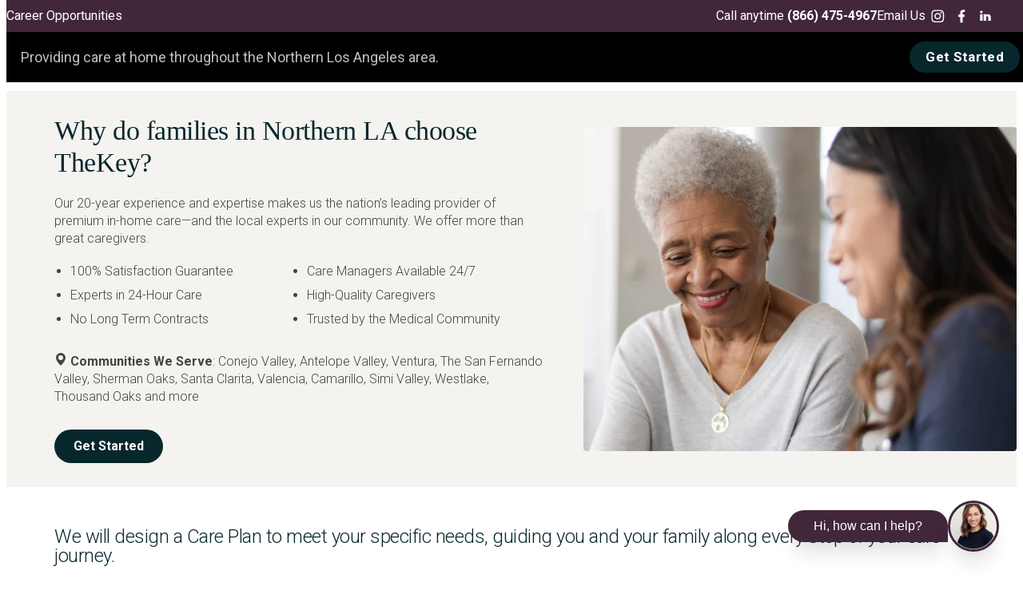

--- FILE ---
content_type: text/html;charset=UTF-8
request_url: https://thekey.com/locations/california/northern-la/home-care
body_size: 39053
content:
<!DOCTYPE html>
<html class="LocationPage" lang="en-US"data-header-hat="true">
    <head>
    <meta charset="UTF-8">
<meta name="robots" content="noindex">


    <meta property="og:title" content="Location City Northern LA - Home Care">

    <meta property="og:url" content="https://thekey.com/locations/california/northern-la/home-care">


    <meta property="og:site_name" content="TheKey">



    <meta property="og:type" content="website">

    
    <meta name="twitter:card" content="summary_large_image"/>
    
    
    
    
    

    
    
    
    
    <meta name="twitter:title" content="Location City Northern LA - Home Care"/>
    


    <meta name="p:domain_verify" content="b10912887680794048e6ca262ffb6eac">

<link rel="alternate" href="https://thekey.com/locations/california/northern-la/home-care" hreflang="en-US" /><style type="text/css">:root {
  --color-primary-theme: #d0b787;
  

  --color-primary-text-theme: #4b4545;
  --color-primary-text-inverse-theme: #ffffff;
  --color-secondary-text-theme: #07272d;
  --color-secondary-text-inverse-theme: #ffffff;
  
  
  
  

  --color-header-bg-theme: #ffffff;
  
  --color-header-text-theme: #000000;
  

  --color-hat-bg-theme: #e5f6f1;
  --color-hat-text-theme: #00293a;

  
  

  
  

  --color-link-text-theme: #276fc4;
  --color-link-text-hover-theme: #276fc4;

  --color-button-bg-theme: #ceb888;
  --color-button-border-theme: #ceb888;
  --color-button-text-theme: #07272d;
  
  
  --color-button-hover-text-theme: #07272d;

  --color-list-title-theme: #00293a;
  
  --color-category-text-theme: #276fc4;
  

  --color-gray: #dddddd;
  --color-dark-gray: #333333;
}
</style>
    <style type="text/css">:root {
--font-1: "Roboto";
--font-2: "Merriweather";
--bodyFont: "Roboto";
--primaryHeadlineFont: "Chronicle";
}

body {
--font-1: "Chronicle";
--font-2: "Roboto";
--primaryHeadlineFont: "Chronicle";

--font-body: var(--font-2);

--font-headline: var(--font-1);

--font-list-title: var(--font-1);

--font-promo-title: var(--font-1);
--font-promo-description: var(--font-1);

--font-rte-body: var(--Chronicle);

--font-pull-quote: var(--font-2);
}
</style>
    <link rel="preconnect" href="https://thekey.brightspotcdn.com/">
    <link rel="dns-prefetch" href="https://fonts.googleapis.com/">
    <link rel="dns-prefetch" href="https://www.googletagmanager.com/">

    
        
            
                <link data-cssvarsponyfill="true" class="Webpack-css" rel="stylesheet" href="https://thekey.brightspotcdn.com/resource/0000017b-5ef6-d0a9-a17b-dfff27f50000/styles/style-1/All.min.19b69e294d72db8b8ec83d2e1748dd79.gz.css">
            
            
        
    <style>#learning-for-category-hero {
 padding-top:0;   
}
#concierge-nursing-referral .PagePromo-description{text-align:left !important;}
#referral-partners-form-container .Form-form .Fieldset .Fieldset-topper,
#optout-form-container .Form-form .Fieldset .Fieldset-topper {
    display: none;
}

#optout-form-container {
    padding-top: 40px;
    padding-bottom: 0px;
}

#optout-form-submit-text {
    padding-top: 40px;
    padding-bottom: 40px;
}

#leadership-page-contact-us .PagePromoModuleC-content .PagePromo-hr{
    display: none;
}

#leadership-page-contact-us {
    text-align: center;
}


.thekey-canada {
 	margin: 0;
    clear: both;
    position: relative;
}

.thekey-canada div {
    position: absolute;
    top: 0;
    bottom: 0;
    left: 0;
    right: 0;
    background: #07272d;
    z-index: 1;
}

#service-center .PagePromoC-content {
    padding: 20px 30px;
}

#service-center .PageList-header-title, #service-locations .PageList-header-title {
 	font-size: 2.6rem;   
}

#service-center .PageListAB-items-item {
	max-width:530px;
    margin: 0 auto;
}

#service-center .PageListAB-items-item .PagePromoC-content {
	max-width:500px;
    margin: 0 auto;
}

#service-center .PageListAB-items-item .PagePromo-media img, #service-locations .PageListAB-items-item .PagePromo-media img {
	width: 50%;
    margin: 0 auto;
    margin-top: 2rem;
}

#service-center .PageListAB-items-item .PagePromoC-content .PagePromo-title, #service-locations .PageListAB-items-item .PagePromoC-content .PagePromo-title {
	text-align: center;
}

#service-center .PageListAB-items {
	grid-template-columns: unset !important;   
}

#service-center-2card .PageListAB-items {
	display: flex;
    flex-wrap: wrap;
}

#service-center-2card .PageList-header-title, #service-locations .PageList-header-title {
 	font-size: 2.6rem;   
}

#service-center-2card .PageListAB-items-item {
	max-width:530px;
    margin: 0 auto;
}

#service-center-2card .PageListAB-items-item .PagePromoC-content {
	max-width:500px;
    margin: 0 auto;
}

#service-center-2card .PageListAB-items-item .PagePromo-media img, #service-locations .PageListAB-items-item .PagePromo-media img {
	width: 50%;
    margin: 0 auto;
    margin-top: 2rem;
}

#service-center-2card .PageListAB-items-item .PagePromoC-content .PagePromo-title, #service-locations .PageListAB-items-item .PagePromoC-content .PagePromo-title {
	text-align: center;
}

#ltc-checklist .PagePromoModuleC .PagePromo-hr {
 	display: none;   
}

#ltc-interrupter .PagePromoModuleF-content {
 	max-width: 1200px;
}

#ltc-interrupter-intro .PagePromo-title {
    max-width: 660px;
}

.PagePromo-description .footnote {
    font-size: 1.2rem;
    font-weight: 700;
}

#skilled-nursing-hero .PagePromo-container {
    flex-direction: column;
}

#skilled-nursing-img-list .PageList-header {
	max-width: 1040px;   
}

#skilled-nursing-helpful .RichTextModule-hr {
 	display: none;   
}

#skilled-nursing-trusted .FourColumnContainer-container, #skilled-nursing-trusted .ThreeColumnContainer-container {
    display: flex;
}

#skilled-nursing-helpful-reasons .PageListAH-items .PagePromoB-content .PagePromo-title {
    font-family: var(--bodyFont);
}

#skilled-nursing-helpful-reasons .PageListAH-items .PagePromoB-content .PagePromo-title .Link {
    font-size: 2.4rem;
    font-weight: 300;
}

#skilled-nursing-ourservices .PageListAH-items-item .PagePromoC-content .PagePromo-description ul,
#skilled-nursing-ourservices .PageListAH-items-item .PagePromoB-content .PagePromo-description ul {
    text-transform: inherit;
}

#services-concierge .PagePromoModuleA .PagePromoModuleA-content .PagePromo-title,
#services-concierge .PagePromoModuleA .PagePromoModuleA-content .PagePromo-hr {
    display: none;
}

#services-concierge .PagePromoModuleA .PagePromoModuleA-content .PagePromo-ctaLink {
    justify-content: center;
}

#brand-center-promo .PagePromoModuleF-content .PagePromo-category .Link {
    color: #fff;
}

#care-summary-txt .PagePromoModuleF-content {
    max-width: 820px;
}

#press-release-nov-22 {
    padding-top: 0px;
}

#press-release-nov-22 .PagePromoModuleF-content{
    margin: 0px;
}

#press-release-nov-22-header .PagePromo-title h3{
    font-size: 2.8rem;
}

#ct-exceptional-care .RichTextModule-description {
    text-align: left;
}

#location-box .PagePromoB {
    height: 85px;
}

#location-box .PageListI-items-item .PagePromoB-content {
	padding:0px;   
}

#location-box .PageListI-items-item .PagePromoB .PagePromoB-content .PagePromo-title{
    height: 100%;
    width: 100%;
}

#location-box .PageListI-items-item .PagePromoB .PagePromoB-content .PagePromo-title a{
    display: flex;
    height: 100%;
    width: 100%;
    box-sizing: border-box;
    padding-left: 15px;
    align-items: center;
}

#app-privacy-policy .PagePromoModuleC-content .PagePromo-title .Link {
	font-size: 2rem;   
}

#app-privacy-policy .PagePromoModuleC-content .PagePromo-hr {
	display:none;
}

#app-privacy-policy .PagePromoModuleC {
	padding-bottom: 0px;
}

#locations-state-list .PageListI-items-item .PagePromoB-content .PagePromo-description .Link {
    text-decoration: none;
    color: #07272d;
}

#locations-state-list .PageListI-items-item .PagePromoB-content .PagePromo-description .Link:hover {
    color: var(--color-link-text-hover);
}

#welcome-offer {
    padding:0;
}

#welcome-offer .PagePromo-hr,
#welcome-offer-promo .PagePromo-hr,
#welcome-offer-btn .PagePromo-hr {
    display: none;
}

#welcome-offer-promo .PagePromo-description {
    font-size: var(--title-3);
}

#welcome-offer-promo .PagePromo-description sub {
    font-size: initial;
}
</style>
<style>#our-benefits ul {
 	font-size: var(--description-3);
 	font-weight: normal;
    text-align: left;
}

#our-benefits ul li {
    margin-bottom: 3px; 
    line-height: 17px;
}

#our-benefits .PageListAE-items-item {
    background: #fff;
}

#our-benefits .PagePromo-description {
    text-align: left;
}

#our-benefits .PageListAE-items-item:first-of-type img {
    width: 64px;
}

@media only screen and (min-width: 1024px) {
    #our-values {
     margin-top: 8rem;   
    }
}
#our-values .cms-textAlign-left {
    text-align: left;
    max-width: 650px;
    margin: 0 auto;
}

#our-values .PagePromo-hr {
 display: none;   
}

#interest .PageListH-items-item {
 border-bottom: none;   
}</style>
<style>#sem-lp-hero {
    padding-right: 0px;
    padding-top: 0px;
    padding-bottom: 0px;
}

#sem-lp-hero .PagePromoModuleC-content {
    padding-top: 30px;
    padding-bottom: 30px;
}

#sem-lp-hero .PagePromoModuleC-content .PagePromo-title {
    margin-bottom: 20px;
    font-size: 3.4rem;
}

#sem-lp-hero .PagePromoModuleC-content .PagePromo-description {
    font-size: 1.6rem;
}

#sem-lp-hero .PagePromoModuleC-content .PagePromo-hr,
#sem-care-titles .PageList-header .PageList-header-hr,
#sem-care-titles-accordion .PageList-header .PageList-header-hr,
#sem-lp-form .RichTextModule .RichTextModule-hr {
    display: none;
}

#sem-lp-hero .PagePromoModuleC-content .PagePromo-description ul,
#sem-care-titles .PagePromoB-content .PagePromo-description ul,
#sem-care-titles-accordion .PagePromoB-content .PagePromo-description ul {
    font-weight: 300;
}

#sem-care-titles .PageList-header-title,
#sem-care-titles-accordion .PageList-header-title {
    font-family: var(--bodyFont);
    font-weight: 300;
    font-size: 2.4rem;
}

#sem-care-titles .PagePromoB-content .PagePromo-title {
    font-family: var(--bodyFont);
    font-weight: 700;
    font-size: 2.4rem;
}

#sem-care-titles-accordion .PagePromoB-content .PagePromo-title {
    font-family: var(--bodyFont);
    font-weight: 700;
    font-size: 2.2rem;
}

#sem-care-titles .PagePromoB-content .PagePromo-description,
#sem-care-titles-accordion .PagePromoB-content .PagePromo-description {
    font-size: var(--description-2);
}

#sem-lp-form .PagePromoModuleF .PagePromoModuleF-content {
    max-width: 870px;
}

#sem-lp-form {
    display: block;
}
#sem-form .PagePromo-title{
  	display: block;
}

#sem-lp-form .Form-form .Form-buttons .Button {
    padding: 12px 48px;
    margin-right: 20px;
}


#sem-lp-form .RichTextModule .RichTextModule-description {
    padding-bottom: 20px;
}

#sem-lp-form .RichTextModule .RichTextModule-description .Link {
    font-size: smaller;
    vertical-align: sub;
    text-decoration: underline;
    color: #444;
}

#sem-lp-testimonials .PageList-header-stars,
#sem-lp-testimonials .PageList-header-hr {
    display: none;
}

#sem-care-titles .PageListJ .flickity-prev-next-button svg {
    fill: #888;
}

@media only screen and (min-width: 1024px) {
    #sem-lp-hero .PagePromo-media {
    	max-width: 45%;
	}
    #sem-care-titles-accordion {
        display: none;
    }
    #sem-care-titles,
    #sem-lp-testimonials,
    #sem-lp-form {
        padding-top: 50px;
    	padding-bottom: 50px;
    }
}

@media only screen and (max-width: 1023px) {
    #sem-lp-hero .PagePromo-media .Image {
        margin-top: -50px;
    }
    #sem-care-titles {
        display: none;
    }
    #sem-care-titles-accordion {
        display: block;
    }
}

@media only screen and (max-width: 568px) {
    #sem-lp-hero .PagePromoModuleC-content .PagePromo-description ul > li {
        width: 100%;
    }
    #sem-care-titles .flickity-prev-next-button {
        display: block;
    }
}</style>
<style>#gethelp-form .Form {
    background-color: white;
}

#gethelp-form .Form-title {
    display: none;
}

#gethelp-form .Form-form .Form-progress {
    display: none;
}

#gethelp-form .Form-form .Fieldset-items-item .TextInput .TextInput-input::placeholder,
#gethelp-form .Form-form .Fieldset-items-item .ZipInput .ZipInput-input::placeholder,
#gethelp-form .Form-form .Fieldset-items-item .PhoneNumberInput .PhoneNumberInput-input::placeholder,
#gethelp-form .Form-form .Fieldset-items-item .EmailInput .EmailInput-input::placeholder {
    color: #888;
}

#gethelp-form .Form-form .Fieldset-items-item .TextInput .TextInput-input,
#gethelp-form .Form-form .Fieldset-items-item .ZipInput .ZipInput-input,
#gethelp-form .Form-form .Fieldset-items-item .PhoneNumberInput .PhoneNumberInput-input,
#gethelp-form .Form-form .Fieldset-items-item .EmailInput .EmailInput-input {
    border: 1px solid var(--color-primary-text);
}

#gethelp-form .Form-form .Fieldset-items-item .TextInput .TextInput-input:required:invalid,
#gethelp-form .Form-form .Fieldset-items-item .ZipInput .ZipInput-input:required:invalid,
#gethelp-form .Form-form .Fieldset-items-item .PhoneNumberInput .PhoneNumberInput-input:required:invalid,
#gethelp-form .Form-form .Fieldset-items-item .EmailInput .EmailInput-input:required:invalid {
    border: 1px solid var(--color-primary-text);
    color: var(--color-input-text);
}
 /*
#gethelp-form .Form-form .Fieldset-items .Fieldset-items-item:nth-child(9) {
    grid-column: span 2;
}*/

#gethelp-form .unchecked {
    color: black;
}

@media only screen and (min-width: 440px) {
    #gethelp-form .Form-form .Fieldset[data-fieldset-lgcolumns="50-50"]>.Fieldset-items {
        grid-gap: 10px;
    	grid-template-columns: 1fr 1fr;
    }
}

@media only screen and (max-width: 439px) {
    #gethelp-form .Form-form .Fieldset[data-fieldset-lgcolumns="50-50"]>.Fieldset-items {
        display: block;
    }
}</style>
<style>#care-options {
	padding-bottom: 50px;
    padding-top: 50px;
}

#care-options .PageList-header-hr {
	display: none;   
}

#care-options .PageListYA-items-item {
	max-width: 890px;   
}

#care-options .PageList-header-title {
 	margin-bottom: 20px;   
    font-size: 3.3rem;
}

#care-form-column {
    padding-bottom: 50px;
}</style>
<style>#streamlined-form .RichTextModule-hr {
    display: none;
}

#streamlined-form .RichTextModule-items.RichTextBody {
    overflow: hidden;
  	box-shadow: none;
  	font-size: 1.6rem;
  	max-width: 800px;
  	text-align: center;
}

/* skilled nursing form v8 */
.Select label>span {
    display: block;
    padding-bottom: 5px;
    color: #4b4545;
    font-family: var(--bodyFont);
    font-size: 1.6rem;
    font-weight: 500;
}
.Select-input{
    background-color: #fff;
    border: 1px solid #ceb888;
    border-radius: 4px;
    color: var(--color-input-text);
    height: 44px;
    padding: 12px 20px;
    width: 100%;
}
.Form-submissionSuccess{
    display:inline;
}
/* Hide the .Form-title when .Form-submissionSuccess exists in the document */
.Form .Form-submissionSuccess + .Form-title {
    display: none;
}

/* If needed, ensure the .Form-title is visible by default */
.Form .Form-title {
    display: block;
}
</style>
<style>@media (min-width: 768px) {
    #ppc-hero .PagePromoModuleG-content {
		width: 550px !important;
	}
    
	#ppc-hero .PagePromoModuleG-content-inner {
        padding: 30px 20px !important;
    }
}

@media (min-width: 1024px) {
    #ppc-hero {
    	max-height: 65vh; /* they wanted it to be 'above the fold' */
	}
}

#ppc-stat-image .Container-header {
    margin-bottom: 60px;
}

#ppc-image-list {
    padding-bottom: 50px;
}

#ppc-image-list .ImageListB-items-item {
    display: flex;
    align-items: center;
    justify-content: center;
}

#ppc-image-list .ImageListB-items {
    grid-template-columns: 1fr 1fr;
	width: 100%;
}

@media (min-width: 600px) {
    #ppc-image-list img {
    	max-width: 250px;
	}
}

@media (min-width: 1024px) {
    #ppc-image-list .ImageListB-items {
        grid-template-columns: 1fr 1fr 1fr;
    }

    #ppc-image-list .ImageListB-items-item:nth-of-type(3n + 1) {
    	justify-content: start;
    }

    #ppc-image-list .ImageListB-items-item:nth-of-type(3n + 2) {
        justify-content: center;
    }

    #ppc-image-list .ImageListB-items-item:nth-of-type(3n + 3) {
        justify-content: end;
    }
}

@media (min-width: 1024px) {
    #ppc-image-list {
        padding-bottom: 100px;
    }
}

#nations-largest-ppc .Container-header,
#balanced-care-method-ppc .PagePromoModuleF-content {
    max-width: unset;
}

#nations-largest-ppc {
    padding-top: 64px !important;
    padding-bottom: 64px !important;
}

#nations-largest-ppc img {
    max-width: 400px;
}

#nations-largest-ppc .OneColumnContainer-container.inner-wrapper {
    margin-top: 32px;
}

#nations-largest-ppc .TwoColumnContainer-container {
    display: grid;
    place-items: center;
    grid-gap: 32px !important;
}

#balanced-care-method-ppc {
    padding-bottom: 0 !important;
}

#balanced-care-method-ppc ul {
    font-weight: 400;
}</style>
<style>.OfficePromoAB .Office-name,
.OfficePromoAB .Office-address {
    display: none;
}

.OfficePromoAB .Office-buttons {
    margin-top: 0;
}

#image-list .ImageListE-items {
    grid-template-columns: 1fr;
    gap: 16px;
}

@media (min-width: 500px) {
    #image-list .ImageListE-items {
    	grid-template-columns: 1fr 1fr;
	}
}

@media (min-width: 1024px) {
    #image-list .ImageListE-items {
    	grid-template-columns: 1fr 1fr 1fr;
	}
}

#image-list .ImageListE-items-item img {
	border-radius: initial;
}

#what-makes-thekey-different {
    padding-top: 0;
}

@media (max-width: 599px) {
    #what-makes-thekey-different .PagePromoB {
        display: flex;
        flex-direction: column;
        gap: 2rem;
    }
    
    #what-makes-thekey-different .PagePromoB img {
        max-width: 75px;
    }
}

@media (min-width: 768px) {
    #what-makes-thekey-different .PagePromo-media {
        display: flex;
        align-items: center;
        justify-content: center;
    }
}

@media (min-width: 600px) {
    #what-makes-thekey-different .PagePromoB img {
        max-width: 100px;
    }
}

@media (min-width: 1000px) {
    #what-makes-thekey-different .PagePromoB img {
        max-width: 150px;
    }
}


/*
#what-makes-thekey-different .PagePromo-media {
    display: flex;
    align-items: center;
    justify-content: center;
}

#what-makes-thekey-different .PagePromo-media img {
    width: 200px;
    height: 200px;
}

@media (max-width: 767px) {
    #what-makes-thekey-different .PagePromoB {
	    flex-direction: column;
    	gap: 2rem;
	}

    #what-makes-thekey-different .PagePromo-media {
 		max-width: 150px;
    	width: unset;
    }
}
*/

#location-list .PageList-header,
#checkmark-list .PageList-header {
    align-items: start;
    text-align: left;
}

#location-list .PageListAG-items {
    padding-inline: 0;
    column-gap: 0;
}

#checkmark-list .PageListAG-items {
    grid-template-columns: unset;
    padding-inline: 0;
    column-gap: 0;
    background-color: inherit;
}

#checklist-full .PageListAG-content,
#checklist-full .PageListAG-items {
    max-width: unset;
}

#checklist-full .PageListAG-items {
    background-color: unset;
}

#checklist-full .Link {
    font-weight: 300;
}


@media (max-width: 700px) {
    #stats-image-one img {
    	max-width: 450px;
        width: 100%;
    }
}

#stats-banner {
    padding: 50px 20px;
}

@media (min-width: 768px) {
    #stats-banner {
        padding-left: 50px;
        padding-right: 50px;
    }
}

@media (min-width: 1024px) {
    padding-top: 100px;
    padding-bottom: 100px;
}

#richtext .RichTextBody {
    overflow: hidden;
    box-shadow: none;
    text-align: center;
}

#senior-care-section .PagePromo-button {
    display: flex;
    justify-content: center;
}

#senior-care-section li {
    font-size: var(--description-2);
    font-weight: 300;
    line-height: 1.25;
}

#trusted-leader .PageListAG-items {
    background-color: transparent;
}</style>
<style>@media (min-width: 1024px) {
    #gated-content .ImageModule-image img {
        max-width: 450px;
    }
}

#gated-content .Container-header {
    display: flex;
    flex-direction: column;
    align-items: start;
    margin-left: unset;
}

#gated-content .PagePromoModuleF-content {
    margin-left: unset;
}

#gated-content .PagePromo-button {
    margin: 0;
}

#gated-content .Container-title,
#gated-content .Container-description {
    text-align: left;
}

#gated-content .Container-title {
    margin: 0;
}

#gated-content .Container-header-hr {
    margin-left: unset;
}

#gated-content .Container-description p {
    margin: 0;
}

#gated-content .Form {
    padding: 0;
    box-shadow: none;
}

#gated-content .Form .Form-title {
    display: none;
}

#gated-content .Form .Fieldset-topper {
    display: none;
}

#gated-content .RichTextModule-items.RichTextBody {
    padding: 0;
    overflow: initial;
    box-shadow: none;
    background-color: inherit;
}

#gated-content .RichTextModule-hr {
    display: none;
}</style>
<style>#pdf-page-promo ul {
    display: flex;
    flex-wrap: wrap;
    column-gap: 32px;
}

#pdf-page-promo-fix-list ul {
    text-align: left;
}</style>
<style>.Page-articleBody .RichTextArticleBody.RichTextBody ul,
.Page-articleBody .RichTextArticleBody.RichTextBody ol {
    padding-left: 1rem;
}

.Page-articleBody .RichTextArticleBody.RichTextBody ul li,
.Page-articleBody .RichTextArticleBody.RichTextBody ol li {
    font-size: var(--body-1);
    font-weight: 400;
}</style>
<style>@media (max-width: 767px) {
    .cky-revisit-bottom-left {
        bottom:75px !important
    }

    .PageMobileButtons.third-button,
    .PageMobileButtons.fourth-button { 
        display: grid;
        text-align: center;
        grid-template-columns: repeat(3, 1fr);
        height:auto;
    }

    #embeddedMessagingConversationButton {
       display:none;
    }

    .PageMobileButtons-cta, .PageMobileButtons-info, .locations-btn a,  .web-chat-btn a{
        border: 1px solid #fff !important;
        width:100%;
    }
    
    .PageMobileButtons-cta a {
	  background-color:#f0eedc;
    }

    .PageMobileButtons-info a {
	  background-color:#d8f0eb;
    }

    .locations-btn a {
	  background-color:#d1b886;
    }

    .web-chat-btn a {
	   background-color:#dedbd4;
    }

    .PageMobileButtons-cta a, .PageMobileButtons-info a,  .locations-btn a,  .web-chat-btn a {
        display: flex;
        flex-direction: column; /* Ensures icon appears above text */
        align-items: center;
        justify-content: center;
        text-decoration: none;
        font-size: 1rem !important;
        color: #000;
        font-weight: bold;
        padding: 10px;
    }

    /* Add different SVG icons before each button */
    .PageMobileButtons-cta a::before,
    .PageMobileButtons-info a::before,
    .locations-btn a::before {
        content: "";
        display: block; /* Ensures it takes its own line above the text */
        width: 24px;
        height: 24px;
        margin-bottom: 5px; /* Adds spacing between icon and text */
        background-size: contain;
        background-repeat: no-repeat;
    }

    /* Individual icons */
    .PageMobileButtons-cta a::before {
        background-image: url('https://thekey.brightspotcdn.com/bd/42/d0581c4f4d7c910f19964948ba67/phone-in-talk-mobile-black.svg');  
    }

    .PageMobileButtons-info a::before {
        background-image: url('https://thekey.brightspotcdn.com/dd/81/6aa99cfb459d933600ea710e6cc7/description-mobile-black.svg');
    }

    .locations-btn a::before {
        background-image: url('https://thekey.brightspotcdn.com/ae/51/cffeb67547ec8af87a112ac4f69a/location-on-mobile-black.svg');  
    }

    .web-chat-btn a::before {
        background-image: url('https://thekey.brightspotcdn.com/25/ff/35139ea34be6b8d9434b6982b30b/contact-support-mobile-black.svg');
    }
}

/*
@media (max-width: 767px) {
    .cky-revisit-bottom-left {
        bottom:75px !important;
    }

    .PageMobileButtons.third-button,
    .PageMobileButtons.fourth-button { 
        display: grid;
        text-align: center;
        grid-template-columns: repeat(3, 1fr);
        height:auto;
    }

    #embeddedMessagingConversationButton {
        display:none;
    }
    
    .PageMobileButtons-cta, .PageMobileButtons-info, .locations-btn a,  .web-chat-btn a{
        border: 1px solid #fff !important;
    }
    
    .PageMobileButtons-cta a {
	  background-color:#f0eedc;
    }

    .PageMobileButtons-info a {
	  background-color:#d8f0eb;
    }

    .locations-btn a {
	  background-color:#d1b886;
    }

    .web-chat-btn a {
	   background-color:#dedbd4;
    }

    .PageMobileButtons-cta a, .PageMobileButtons-info a,  .locations-btn a,  .web-chat-btn a {
        display: flex;
        flex-direction: column;
        align-items: center;
        justify-content: center;
        text-decoration: none;
        font-size: 1rem !important;
        color: #000;
        font-weight: bold;
        padding: 10px;
    }

    .PageMobileButtons-cta a::before,
    .PageMobileButtons-info a::before,
    .locations-btn a::before,
    .web-chat-btn a::before {
        content: "";
        display: block;
        width: 24px;
        height: 24px;
        margin-bottom: 5px;
        background-size: contain;
        background-repeat: no-repeat;
    }

    .PageMobileButtons-cta a::before {
        background-image: url('https://thekey.brightspotcdn.com/bd/42/d0581c4f4d7c910f19964948ba67/phone-in-talk-mobile-black.svg');  
    }

    .PageMobileButtons-info a::before {
        background-image: url('https://thekey.brightspotcdn.com/dd/81/6aa99cfb459d933600ea710e6cc7/description-mobile-black.svg');
    }

    .locations-btn a::before {
        background-image: url('https://thekey.brightspotcdn.com/ae/51/cffeb67547ec8af87a112ac4f69a/location-on-mobile-black.svg');  
    }

    .web-chat-btn a::before {
        background-image: url('https://thekey.brightspotcdn.com/25/ff/35139ea34be6b8d9434b6982b30b/contact-support-mobile-black.svg');
    }
}
*/</style>
<style>/*#your-care-needs-interest-form .ZipInput-errors {
	font-family: var(--bodyFont);
    font-size: var(--label-4);
    letter-spacing: .5px;
    color: var(--color-invalid);
    font-weight: unset;
}
#your-care-needs-interest-form input {
	height: 44px;
}

/* this prevents input items to be in red without first entering the field *
#your-care-needs-interest-form div.ZipInput:not([data-invalid="true"]) input {
    border-color: #000000;
}
#your-care-needs-interest-form div.TextInput:not([data-invalid="true"]) input {
    border-color: #000000;
}
#your-care-needs-interest-form .PhoneNumberInput:not([data-invalid="true"]) input {
    border-color: #000000;
}

#your-care-needs-interest-form div.EmailInput:not([data-invalid="true"]) input {
    border-color: #000000;
}
*/

#your-care-needs-interest-form .Form-title {
    display: none;
}
#streamlined-form .Form-title {
    display:none;
}
#streamlined-form .Form{
    background:#fff;
}
</style>
<style>#new-app-banner .PagePromo-button:first-of-type a {
    background: center / 60% no-repeat url("https://thekey.brightspotcdn.com/ca/40/50a7e72945f6a7fa2aefa91cbb93/group-17.svg") black;padding: 24px 28px;    border-radius: 4px;
}

#new-app-banner .PagePromo-button:last-of-type a {
    background: center / 70% no-repeat url("https://thekey.brightspotcdn.com/e3/03/07b475b047f0bb92f1fc22e45ffa/group-18.svg") black;padding: 24px 28px;    border-radius: 4px;
}
#new-app-banner .PagePromo-button a {
    color: black;
    background-color: black;
    border: 0;
    width: 200px;
    color: transparent;
}</style>
<style>:root {
    --color-tan: #f6f4ea;
    --color-white: white;
 	--color-grey: #bbbbbb;
    --color-green: var(--color-secondary-text-theme);
    --color-pink: #fdf6f1;
    --color-gold: #cdb98c;
    --color-khaki: #d0b787;
    --color-purple: #42273b;
    --color-blue: #2996BA;
    --color-blue-900: #19295E;
    --border-radius: 2px;
    --mq-desktop: 1280px;
    --bodyFont: "Roboto", sans-serif;
}</style>
<style>.grecaptcha-badge {
    display: none;
}</style>
<style>#testimonials-carousel .PageList-header {
    display: flex;
    align-items: center;
    text-align: center;
}

#testimonials-carousel .flickity-slider {
    display: grid;
    place-items: center;
}

#testimonials-carousel .QuoteA-attribution-text {
    text-align: center;
}

#testimonials-carousel button.flickity-prev-next-button {
    width: 30px !important;
    height: 30px !important;
    max-width: 30px !important;
    min-width: 30px !important;
    min-height: 30px !important;
    -webkit-appearance: none !important;
    -moz-appearance: none !important;
    appearance: none !important;
    font-size: 16px;
}

#testimonials-carousel .QuoteA-content {
  	max-width: fit-content;
  	margin: 0 auto;
    padding: 2em;
    box-shadow: rgba(99, 99, 99, 0.2) 0px 2px 8px 0px;
}

@media (min-width: 700px) {
    #testimonials-carousel .QuoteA-content {
    	padding: clamp(24px, 24px + 1.5vw, 78px);
	}
}

#testimonials-carousel .QuoteA {
    padding: 16px;
    background-color: inherit;
}

#testimonials-carousel .QuoteA-content {
    background-color: white;
}

#testimonials-carousel .QuoteA-content blockquote {
 	font-size: clamp(1.125em, 1.125em + 0.5vw, 2em);
  	font-style: normal;
    text-align: center;
}

#testimonials-carousel .QuoteA-content .QuoteA-attribution-text {
    margin-inline: auto;
}

.circle-container {
  	display: flex;
    justify-content: center;
  	gap: 20px;
  	margin-top: 32px;n
}

.circle {
    border-radius: 100%;
    height: 0.75rem;
    width: 0.75rem;
    background-color: lightgrey;
}

.circle.active {
  	background-color: black;
}</style>
<style>:root {
    --color-tan: #f6f4ea;
    --color-white: white;
 	--color-grey: #bbbbbb;
    --color-green: var(--color-secondary-text-theme);
    --color-pink: #fdf6f1;
    --border-radius: 2px;
    --mq-desktop: 1280px;
}

.Page-header {
    background-color: var(--color-tan);
}

.Page-header .Hat {
    background-color: var(--color-white);
}

bsp-header .Navigation-items-item .NavigationItem .nav-button a {
    --_padding: 12px 24px;
    --_color: var(--color-white);
	--_background: var(--color-green);
    --_radius: 100px;
    
    padding: var(--_padding);
    color: var(--_color) !important; /* It's `!important`-d in the default stylesheet from BrightSpot */
    background-color: var(--_background);
    border-radius: var(--_radius);
    border: none !important;
}

@media (max-width: 1024px) {
    bsp-header .Navigation-items-item .NavigationItem > .nav-button {
        margin: 20px 0 0;
    }
}</style>
<style>#september-navigation .Page-header-hat:not(#homepage-hat) {
    background-color: var(--color-purple);
}

#september-navigation .Page-header-hat:not(#homepage-hat) .Hat {
    justify-content: space-between;
    height: 40px;
    max-width: 1240px;
	margin-inline: auto;
    padding-inline: 0;
    background-color: transparent;
}

#september-navigation .Page-header-hat:not(#homepage-hat) .Hat a {
    color: white;
    text-decoration: none;
}

#september-navigation [data-toggle-header="hamburger-menu"] .Page-header-hamburger-menu {
    left: 0;
}

/* Hat */
#september-navigation .Page-header-hat:not(#homepage-hat) .Hat {
    display: block !important;
}

#september-navigation .Page-header-hat:not(#homepage-hat) .Hat-content, .desktop {
    height: 100%;
}

#september-navigation .Page-header-hat:not(#homepage-hat) .Hat .desktop {
    display: flex;
    align-items: center;
    justify-content: space-between;
    height: 100%;
}

#september-navigation .Page-header-hat:not(#homepage-hat) .Hat .desktop > p {
    margin-block: 0;
}

#september-navigation .Page-header-hat:not(#homepage-hat) #Hat-contact {
    display: flex;
    align-items: center;
    gap: 5rem;
}

#september-navigation .Page-header-hat:not(#homepage-hat) #Hat-contact .bold {
    font-weight: 600;
}

#september-navigation .Page-header-hat:not(#homepage-hat) #Hat-contact ul {
    display: flex;
}

#september-navigation .Page-header-hat:not(#homepage-hat) #Hat-contact svg {
    fill: var(--color-white);
}

#september-navigation .Page-header-hat:not(#homepage-hat) #Hat-contact svg.rotate {
    transform: rotate(180deg);
}

/* Find Care button */
#september-navigation #find-care {
    border: 1px solid var(--color-purple);
}

#september-navigation #find-care:has([aria-expanded]) {
    border: 0;
    background-color: white;
}

#september-navigation #find-care button {
    display: flex;
    align-items: center;
    justify-content: space-between;
    width: 100%;
    padding: 1rem 2rem;
    font-size: 1.6rem;
    font-family: var(--bodyFont);
    border: 0;
    background-color: transparent;
}

#september-navigation #find-care button[aria-expanded] {
    border: 1px solid var(--color-white);
}

#september-navigation #find-care button[aria-expanded] svg {
    transform: rotate(180deg);
}

#september-navigation #find-care button[aria-expanded] ~ #find-care__dropdown {
    display: block;
    border: 1px solid var(--color-white);
}

#september-navigation #find-care__dropdown {
    display: none;
    position: absolute;
    top: 0;
    transform: translateY(100%);
    padding: 1rem 2rem;
    background-color: white;
}

#september-navigation #find-care .PagePromo-input-wrapper {
    height: unset;
    width: unset;
    margin-top: 0;
}

#september-navigation #find-care .PagePromo-input {
    width: 100%;
    padding: 1rem;
    font-size: 1.4rem;
}

#september-navigation #find-care .PagePromo-input-button .Button {
    height: 100%;
    padding: 1rem;
    border: 0;
    background-color: var(--color-purple);
}

#september-navigation #find-care .PagePromo-input-button .Button svg {
    max-height: 20px;
}

@media (max-width: 1024px) {
    #september-navigation .Page-header-hat:not(#homepage-hat) .Hat {
        display: none !important;
    }
    
    #september-navigation .Page-header-bar-logo {
        position: absolute;
        top: 50%;
        left: 50%;
        transform: translate(-50%, -50%);
        margin-left: 0;
    }
    
    #september-navigation .Page-header-bar {
        flex-direction: row;
    }
}

@media (max-width: 1024px) {
    #september-navigation .Page-header-bar-logo img {
        height: 35px;
    }
}

@media (min-width: 1024px) {
    #september-navigation .Page-header-navigation .Navigation {
        height: 100%;
    }

    #september-navigation .Page-header-hat:not(#homepage-hat) .Hat {
        padding: 0 20px;
    }
    
    #september-navigation .Page-header-bar > .Page-header-bar-logo {
        display: none;
    }
    
    #september-navigation .Page-header-bar-logo {
        margin-right: 0;
    }
    
    #september-navigation .Navigation-items {
        display: grid;
        grid-template-columns: repeat(6, 1fr);
        place-content: center;
    }
    
    #september-navigation .Navigation-items-item {
        width: 100%;
        justify-content: center;
    }
    
    #september-navigation .Navigation-items-item a {
        font-size: 1.6rem;
        color: black;
    }
    
    #september-navigation .NavigationItem-text a:hover,
    #september-navigation .NavigationItem-text span:hover,
    #september-navigation [data-item-hover] .NavigationItem-text a,
    #september-navigation [data-item-hover] .NavigationItem-text span,
    #september-navigation [item-active="true"] .NavigationItem-text a,
    #september-navigation [item-active="true"] .NavigationItem-text span {
        border-color: var(--color-purple);
    }
}

@media (min-width: 1280px) {
    #september-navigation .Page-header-hat:not(#homepage-hat) .Hat {
        padding: 0;
    }
}</style>
<style>@media (max-width: 1024px) {
    #embeddedMessagingFrame {
        max-height: calc(100vh - 5.5em);
    }
    
    #embeddedMessagingFrame.isMinimized {
        bottom: 75px;
        right: 16px;
    }
    
    #embedded-messaging .embeddedMessagingConversationButtonWrapper {
        display: none;
    }
    
    #embeddedMessagingModalOverlay {
        z-index: 51; /* Position over `bsp-header.Page-header` */
    }
    
    .embedded-messaging > .embeddedMessagingFrame[class~="isMaximized"] {
        top: 0;
        bottom: auto;
    }
}

#embeddedMessagingIconContainer {
    display: none;
}

#embeddedMessagingConversationButton {
    --_color-purple: #42273B;
    --_box-shadow: rgba(0, 0, 0, 0.1) 0px 20px 25px -5px, rgba(0, 0, 0, 0.04) 0px 10px 10px -5px;

    display: flex;
    align-items: center;
    gap: 16px;
    width: auto;
    height: auto;
    background-color: transparent;
    box-shadow: none;
    border-radius: 0;
    overflow: unset;
}

#embeddedMessagingConversationButtonText,
#embeddedMessagingConversationButtonImage {
    box-shadow: var(--_box-shadow);
}

#embeddedMessagingConversationButtonText {
    padding: 0.75em 2em;
    font-size: 1.6rem;
    line-height: 1;
    color: white;
    background-color: var(--_color-purple);
    border-radius: 40px 40px 0 40px;
}

#embeddedMessagingConversationButtonImage {
    object-fit: cover;
    width: 64px;
    height: 64px;
    border: 3px solid var(--_color-purple);
    border-radius: 100%;
}</style>
<style>/* We're doing this because loading the script dynamically wasn't working on FireFox */
.odometer.odometer-auto-theme, .odometer.odometer-theme-default {
  display: inline-block;
  vertical-align: middle;
  *vertical-align: auto;
  *zoom: 1;
  *display: inline;
  position: relative;
}
.odometer.odometer-auto-theme .odometer-digit, .odometer.odometer-theme-default .odometer-digit {
  display: inline-block;
  vertical-align: middle;
  *vertical-align: auto;
  *zoom: 1;
  *display: inline;
  position: relative;
}
.odometer.odometer-auto-theme .odometer-digit .odometer-digit-spacer, .odometer.odometer-theme-default .odometer-digit .odometer-digit-spacer {
  display: inline-block;
  vertical-align: middle;
  *vertical-align: auto;
  *zoom: 1;
  *display: inline;
  visibility: hidden;
}
.odometer.odometer-auto-theme .odometer-digit .odometer-digit-inner, .odometer.odometer-theme-default .odometer-digit .odometer-digit-inner {
  text-align: left;
  display: block;
  position: absolute;
  top: 0;
  left: 0;
  right: 0;
  bottom: 0;
  overflow: hidden;
}
.odometer.odometer-auto-theme .odometer-digit .odometer-ribbon, .odometer.odometer-theme-default .odometer-digit .odometer-ribbon {
  display: block;
}
.odometer.odometer-auto-theme .odometer-digit .odometer-ribbon-inner, .odometer.odometer-theme-default .odometer-digit .odometer-ribbon-inner {
  display: block;
  -webkit-backface-visibility: hidden;
}
.odometer.odometer-auto-theme .odometer-digit .odometer-value, .odometer.odometer-theme-default .odometer-digit .odometer-value {
  display: block;
  -webkit-transform: translateZ(0);
}
.odometer.odometer-auto-theme .odometer-digit .odometer-value.odometer-last-value, .odometer.odometer-theme-default .odometer-digit .odometer-value.odometer-last-value {
  position: absolute;
}
.odometer.odometer-auto-theme.odometer-animating-up .odometer-ribbon-inner, .odometer.odometer-theme-default.odometer-animating-up .odometer-ribbon-inner {
  -webkit-transition: -webkit-transform 2s;
  -moz-transition: -moz-transform 2s;
  -ms-transition: -ms-transform 2s;
  -o-transition: -o-transform 2s;
  transition: transform 2s;
}
.odometer.odometer-auto-theme.odometer-animating-up.odometer-animating .odometer-ribbon-inner, .odometer.odometer-theme-default.odometer-animating-up.odometer-animating .odometer-ribbon-inner {
  -webkit-transform: translateY(-100%);
  -moz-transform: translateY(-100%);
  -ms-transform: translateY(-100%);
  -o-transform: translateY(-100%);
  transform: translateY(-100%);
}
.odometer.odometer-auto-theme.odometer-animating-down .odometer-ribbon-inner, .odometer.odometer-theme-default.odometer-animating-down .odometer-ribbon-inner {
  -webkit-transform: translateY(-100%);
  -moz-transform: translateY(-100%);
  -ms-transform: translateY(-100%);
  -o-transform: translateY(-100%);
  transform: translateY(-100%);
}
.odometer.odometer-auto-theme.odometer-animating-down.odometer-animating .odometer-ribbon-inner, .odometer.odometer-theme-default.odometer-animating-down.odometer-animating .odometer-ribbon-inner {
  -webkit-transition: -webkit-transform 2s;
  -moz-transition: -moz-transform 2s;
  -ms-transition: -ms-transform 2s;
  -o-transition: -o-transform 2s;
  transition: transform 2s;
  -webkit-transform: translateY(0);
  -moz-transform: translateY(0);
  -ms-transform: translateY(0);
  -o-transform: translateY(0);
  transform: translateY(0);
}
.odometer.odometer-auto-theme, .odometer.odometer-theme-default {
  font-family: "Helvetica Neue", sans-serif;
  line-height: 1.1em;
}
.odometer.odometer-auto-theme .odometer-value, .odometer.odometer-theme-default .odometer-value {
  text-align: center;
}</style>
<style>#care-journey-redirect__hero .Container-header {
    max-width: 100%;
}

#care-journey-redirect__hero .Container-title {
    font-family: var(--bodyFont);
    text-align: left;
    color: var(--color-blue);
}

#care-journey-redirect__hero .Container-header-hr {
    background-color: transparent;
}

#care-journey-redirect__hero .RichTextModule-hr {
    display: none;
}

#care-journey-redirect__hero .RichTextBody {
    padding: 0;
}

#care-journey-redirect__about {
    counter-reset: card;
}

#care-journey-redirect__about .PageListAE-items-item {
    counter-increment: card;
    background-color: white;
}

#care-journey-redirect__about .PagePromo-title .Link {
    font-family: var(--bodyFont);
}

#care-journey-redirect__about .PagePromoC {
    display: flex;
    flex-direction: column;
    align-items: center;
}

#care-journey-redirect__about .PagePromoC::before {
    content: counter(card);
    aspect-ratio: 1;
    margin-bottom: 20px;
    padding: 0.5em;
    color: white;
    background-color: var(--color-gold);
    border-radius: 100%;
    text-align: center;
}</style>
<style>#off-hours-form [data-breadcrumbs-form] .Form-items .Form-breadcrumbs {
    display: none;
}

#off-hours-form [data-breadcrumbs-form] input {
    max-width: 100% !important;
}

#off-hours-form [data-breadcrumbs-form] [class*="-input"] {
    padding: 1.125rem !important;
}

#off-hours-form [data-breadcrumbs-form] [class*="-label"]:not(.RadioInput-label) {
    align-items: flex-start !important;
}

#off-hours-form [data-breadcrumbs-form] .Form-items .TextArea {
    all: unset;
}

#off-hours-form [data-breadcrumbs-form] .Form-items-item .Fieldset-items-item .Fieldset-description {
    margin: 0 0 5px 0;
}

#off-hours-form :is(.PhoneNumberInput-label, .EmailInput-label) {
    flex-direction: column;
}

#off-hours-form :is(.PhoneNumberInput-description, .EmailInput-description) {
    font-weight: 500;
}

#off-hours-form .Fieldset-items-item:has([name*="Where_are_you_in_the_care_journey__c"]),
#off-hours-form .Fieldset-items-item:has(.TextArea) {
    grid-column: span 2;
}

#off-hours-form [data-breadcrumbs-form] .next-btn {
    display: none;
}</style>
<style>#partners__studies .PagePromoB .PagePromo-media,
bsp-search-results-module .PagePromoB .PagePromo-media {
    overflow: hidden;
}

#partners__studies .PagePromoB .PagePromo-media img,
bsp-search-results-module .PagePromoB .PagePromo-media img {
    transition: transform 300ms ease-in-out;
}

#partners__studies .PageListD-items-item:hover img,
bsp-search-results-module .SearchResultsModule-results-item:hover img {
    transform: scale(1.2);
}</style>
<style>/* Form */
#location__hero-form {
    --_padding-block: 20px;
    --_padding-inline: 40px;

    padding-top: 0;
}

#location__hero-form .ImageModule {
    max-width: 800px;
    margin-inline: auto;
    padding: var(--_padding-inline) var(--_padding-inline) 0 !important;
    background-color: var(--color-white);
}

#location__hero-form .ImageModule img {
    max-width: 150px;
    max-height: 37px;
    margin: auto;
}

#location__hero-form .Form,
#location__hero-form .Form-items {
    box-shadow: none;
}

#location__hero-form .Form-items,
#location__hero-form .Form-buttons {
    padding: 40px;
}

#location__hero-form .Form-items {
    padding-bottom: 0;
}

#location__hero-form .Form-buttons {
    justify-content: start;
    padding-top: 0;
}

#location__hero-form .Form .Form-title,
#location__hero-form .Form label > span,
#location__hero-form .PhoneNumberInput-description {
    font-family: var(--bodyFont);
    font-weight: 300;
    color: var(--color-green);
}

#location__hero-form .Form .Form-title {
    max-width: 800px;
    margin: 0 auto;
    padding: var(--_padding-block) var(--_padding-inline) 0;
    font-size: 2.4rem;
    text-align: center;
    background-color: white;
}

#location__hero-form .Form label > span,
#location__hero-form .PhoneNumberInput-description {
    margin-bottom: 6px;
    padding-bottom: 0;
    font-size: 1.8rem;
}

#location__hero-form .RadioInput .RadioInput-label span {
    margin-bottom: 0;
}

#location__hero-form .Form label > input,
#location__hero-form .Form label select {
    border: 1px solid var(--color-grey);
    color: var(--color-input-text);
}

#location__hero-form .Form label svg {
    fill: var(--color-input-text);
}

#location__hero-form .Form .EmailInput-label span {
    position: static;
    display: block !important;
}

#location__hero-form .Form .Fieldset-items {
    margin: 0;
}

#location__hero-form .Form .Fieldset-items {
    padding-inline: 0;
}

#location__hero-form .Fieldset-items-item:not(:last-of-type) {
    margin-bottom: 16px;
}

#location__hero-form .Fieldset-items-item:has(> .RadioInput) {
    margin-bottom: 8px;
}

#location__hero-form .Fieldset-items-item:has(.Select) {
    grid-column: span 2;
}

#location__hero-form .Fieldset-items-item:has([data-visible="false"]) {
    margin-bottom: 0;
}

#location__hero-form .Form .TextInput-errors {
    margin-top: 8px;
    font-size: 1.6rem;
}

#location__hero-form .Form .Fieldset-items-item:has(input[disabled]),
#location__hero-form .Form .Fieldset-items-item:has(input[type='hidden']),
#location__hero-form .Form .Fieldset-items-item:has(ps-google-recaptcha),
#location__hero-form div[data-form-slide] {
    margin: 0;
}

#location__hero-form [data-breadcrumbs-form] .Form-buttons .back-btn {
    color: white;
    background-color: var(--color-button-bg);
    border: 0;
}

#location__hero-form .Container-header,
#location__hero-form .TwoColumnContainer-container > div:first-of-type {
    max-width: 800px;
    margin-inline: auto;
}

#location__hero-form .TextInput-input,
#location__hero-form .EmailInput-input,
#location__hero-form .Select-input,
#location__hero-form .ZipInput-input,
#location__hero-form .PhoneNumberInput-input {
    max-width: 100%;
    padding: 10px;
}

#location__hero-form .EmailInput-label {
    flex-direction: column;
    align-items: start;
}

#location__hero-form .Select-input {
    text-transform: initial;
}

#location__hero-form .ImageModule {
    max-width: 800px;
    margin-inline: auto;
    padding: var(--_padding-inline) var(--_padding-inline) 0 !important;
    background-color: var(--color-white);
}

#location__hero-form .ImageModule img {
    max-width: 150px;
    margin: auto;
}

#location__hero-form .Form {
    padding: 0;
    background-color: white;
    box-shadow: none;
}

#location__hero-form .Form-breadcrumbs-step-pending {
    opacity: 0;
}

#location__hero-form [data-breadcrumbs-form] .Form-progress {
    display: block;
}

#location__hero-form .Form-breadcrumbs {
    display: none;
}

#location__hero-form .Form-items::after {
    display: none;
}

#location__hero-form .Form-submissionSuccess {
    display: block;
}

#location__hero-form .Form-submissionSuccess p {
    padding-inline: var(--_padding-inline);
}

#location__hero-form .Form-progress {
    border-radius: 100px;
}

#location__hero-form .Form-progress-bar {
    background-color: var(--color-gold);
}

#location__hero-form div[class*="error"] {
    font-size: 1.6rem;
    font-weight: 400;
    color: #d31141;
}

#location__hero-form .Form-buttons {
    border: 1px solid var(--color-gray);
    border-top: 0;
    border-radius: 0 0 4px 4px;
}

#location__hero-form .Form-items {
    border-inline: 1px solid var(--color-gray);
}

#location__hero-form .ImageModule {
    border: 1px solid var(--color-gray);
    border-bottom: 0;
    border-radius: 4px 4px 0 0;
}

#location__hero-form .Form-title {
    border-inline: 1px solid var(--color-gray);
}

/* Hide second progress bar */
#location__hero-form .Form-progress:not(:only-child) {
    display: none;
}

@media (max-width: 1024px) {
    #location__hero-form .Form .Fieldset-items {
    	display: flex;
        flex-direction: column;
	}
}</style>
<style>#location__faq .PageList-cta a,
bsp-header .Navigation-items-item .NavigationItem .nav-button a,
.Form-buttons .Button,
.PagePromo-button a {
    --_padding: 12px 24px;
    --_color: var(--color-white);
	--_background: var(--color-green);
    --_radius: 100px;
    
    padding: var(--_padding);
    text-transform: capitalize;
    color: var(--_color) !important; /* It's `!important`-d in the default stylesheet from BrightSpot */
    background-color: var(--_background);
    border-radius: var(--_radius);
    border: 0;
}

#location__faq .PageList-cta a:hover,
bsp-header .Navigation-items-item .NavigationItem .nav-button a:hover,
.Form-buttons .Button:hover,
.PagePromo-button a:hover {
	color: var(--_color) !important);
    background-color: var(--_background);
    opacity: 0.9;
}</style>
<style>#cta--ready-to-get-care .PagePromo-button a {
    border-radius: 10em;
}</style>
<style>html:has(#your-care-needs-interest-form) {
    scroll-padding-top: 150px;
}

#your-care-needs-interest-form .RichTextBody p {
    max-width: 80ch;
    font-size: 1.4rem;
    text-align: center;
}

#your-care-needs-interest-form .RichTextModule-hr {
    margin: 0 auto;
}

#your-care-needs-interest-form .back-btn {
    background-color: var(--color-button-border-theme);
}

#your-care-needs-interest-form :is(.TextInput-input, .PhoneNumberInput-input, .EmailInput-input, .ZipInput-input) {
    max-width: 100%;
    padding: 12px 20px;
    border: 1px solid var(--color-button-border-theme);
}

#your-care-needs-interest-form .TextArea {
    margin-bottom: 0;
}

[data-breadcrumbs-form] .Form-items-item .Fieldset-items-item .CheckboxInput {
    margin-bottom: 0;
}

#your-care-needs-interest-form bsp-breadcrumbs-form:has(.Form-submissionSuccess) {
    max-width: 800px;
    padding: 40px;
    box-shadow: 0 10px 30px 0 rgba(0, 0, 0, .05);
}</style>
<style>#caregiver-support-container {
    padding-top: unset;
}

#caregiver-support-container img {
    max-height: clamp(100px, 100px + 4vw, 150px);
    object-fit: cover;
    object-position: bottom;
}</style>
<style>#caregiver-hero {
    align-items: stretch;
}

#caregiver-hero :is(.Link, img) {
    height: 100%;
}

#caregiver-hero img {
    object-fit: cover;
}

#caregiver-hero .PagePromo-buttons {
    display: flex;
    flex-wrap: wrap;
    gap: 10px;
    margin-top: 30px;
}

#caregiver-hero .PagePromo-button {
    margin-top: 0;
}

@media (min-width: 1024px) {
    #caregiver-hero :is(.PagePromo-button, a) {
        width: 100%;
    }

    #caregiver-hero .PagePromo-button a {
        justify-content: center;
    }
}</style>
<style>#skilled-nursing-helpful-reasons .PageListAH-items-item {
    align-items: center;
    justify-content: center;
    flex-wrap: wrap;
}</style>
<meta name="viewport" content="width=device-width, initial-scale=1, minimum-scale=1, maximum-scale=5"><title>TheKey | Northern LA - Home Care - TheKey</title><meta name="description" content="Our experience and expertise. We’re the nation’s leading provider of premium in-home care—and the local experts in our community."><link rel="canonical" href="https://thekey.com/locations/california/northern-la/home-care"><meta name="brightspot.contentId" content="00000183-1e0e-db5f-afe3-5f6fb1990011"><link rel="apple-touch-icon"sizes="180x180"href="/apple-touch-icon.png"><link rel="icon"type="image/png"href="/favicon-32x32.png"><link rel="icon"type="image/png"href="/favicon-16x16.png"><script type="application/ld+json">{"@context":"http://schema.org","@type":"LocalBusiness","address":{"@context":"http://schema.org","@type":"PostalAddress","addressCountry":"United States","addressLocality":"Calabasas","postalCode":"91302","addressRegion":"California","streetAddress":"26635 Agoura Rd #210"},"url":"https://thekey.com/locations/california/northern-la/home-care","description":"Our experience and expertise. We’re the nation’s leading provider of premium in-home care—and the local experts in our community.","@id":"https://thekey.com/locations/california/northern-la/home-care","image":"https://thekey.brightspotcdn.com/58/ad/9a64eb9f4b8fa4a3db74445ca928/logo-the-key.svg","logo":"https://thekey.brightspotcdn.com/58/ad/9a64eb9f4b8fa4a3db74445ca928/logo-the-key.svg","telephone":"661-455-6081","openingHoursSpecification":{"@context":"http://schema.org","@type":"OpeningHoursSpecification","closes":"23:59","dayOfWeek":["Monday","Tuesday","Wednesday","Thursday","Friday","Saturday","Sunday"],"opens":"00:00"},"parentOrganization":"TheKey","name":"TheKey | Northern LA - Home Care - TheKey"}</script>

    <!-- this will add webcomponent polyfills based on browsers. As of 04/29/21 still needed for IE11 and Safari -->
    <script src="https://thekey.brightspotcdn.com/resource/0000017b-5ef6-d0a9-a17b-dfff27f50000/webcomponents-loader/webcomponents-loader.2938a610ca02c611209b1a5ba2884385.gz.js"></script>

    <script>
        /**
            This allows us to load the IE polyfills via feature detection so that they do not load
            needlessly in the browsers that do not need them. It also ensures they are loaded
            non async so that they load before the rest of our JS.
        */
        var head = document.getElementsByTagName('head')[0];
        if (!window.CSS || !window.CSS.supports || !window.CSS.supports('--fake-var', 0)) {
            var script = document.createElement('script');
            script.setAttribute('src', "https://thekey.brightspotcdn.com/resource/0000017b-5ef6-d0a9-a17b-dfff27f50000/util/IEPolyfills.min.539d47c3c13be4f7a9251ed5ea7d61cb.gz.js");
            script.setAttribute('type', 'text/javascript');
            script.async = false;
            head.appendChild(script);
        }
    </script>
    
        
            
                <script src="https://thekey.brightspotcdn.com/resource/0000017b-5ef6-d0a9-a17b-dfff27f50000/styles/style-1/All.min.d4514dd3875415467f3e5a46ca262f2a.gz.js" async></script>
            
            
            
        
    
<!-- Google Tag Manager -->
<script>(function(w,d,s,l,i){w[l]=w[l]||[];w[l].push({'gtm.start':
new Date().getTime(),event:'gtm.js'});var f=d.getElementsByTagName(s)[0],
j=d.createElement(s),dl=l!='dataLayer'?'&l='+l:'';j.async=true;j.src=
'https://www.googletagmanager.com/gtm.js?id='+i+dl;f.parentNode.insertBefore(j,f);
})(window,document,'script','dataLayer','GTM-5ZVCFBG');</script>
<!-- End Google Tag Manager -->

<script>!function(w,d){if(!w.rdt){var p=w.rdt=function(){p.sendEvent?p.sendEvent.apply(p,arguments):p.callQueue.push(arguments)};
    p.callQueue=[];var t=d.createElement("script");
    t.src="https://www.redditstatic.com/ads/pixel.js",t.async=!0;
    var s=d.getElementsByTagName("script")[0];
    s.parentNode.insertBefore(t,s)}
    }(window,document);
    rdt('init','a2_gfi3adtj9raz');
    rdt('track', 'PageVisit');</script>
<script>window.addEventListener("DOMContentLoaded", (event) => {
   	// adds a link to the section
    const section = document.getElementById("senior-care-section");
    
    if (section) {
        const imageContainer = section.querySelector(".PagePromo-media");
        
        if (!imageContainer) return;
        
        // you have to create a container to have this styled correctly... don't ask me why
        const linkContainer = document.createElement("div");
        linkContainer.classList.add("PagePromo-button");
		
        const link = document.createElement("a");
        link.href = "https://thekey.com/our-services/your-care-needs";
        link.textContent = "Get Started";
        
        linkContainer.appendChild(link);
        imageContainer.appendChild(linkContainer);
    }
});</script>
<script>window.addEventListener("DOMContentLoaded", (event) => {
   	const imageOne = document.querySelector("#stats-image-one");
   	const imageTwo = document.querySelector("#stats-image-two");
    
    if (imageOne && window.innerWidth < 700) {
        const sourceOne = imageOne.querySelector("source");

        imageOne.setAttribute("data-srcset", "https://thekey.brightspotcdn.com/7f/28/42a669224c9d8fc65f0f043d0c88/group-196-svg.svg");
        imageOne.src = "https://thekey.brightspotcdn.com/7f/28/42a669224c9d8fc65f0f043d0c88/group-196-svg.svg";
        sourceOne.setAttribute("data-srcset", "https://thekey.brightspotcdn.com/7f/28/42a669224c9d8fc65f0f043d0c88/group-196-svg.svg");
        sourceOne.srcset = "https://thekey.brightspotcdn.com/7f/28/42a669224c9d8fc65f0f043d0c88/group-196-svg.svg";
       
    }
    
    if (imageTwo && window.innerWidth < 700) {
        const sourceTwo = imageTwo.querySelector("source");

        imageTwo.setAttribute("data-srcset", "https://thekey.brightspotcdn.com/5b/3d/c54f38f94c1c801ce071659e071c/vector.svg");
        imageTwo.src = "https://thekey.brightspotcdn.com/5b/3d/c54f38f94c1c801ce071659e071c/vector.svg";
        sourceTwo.setAttribute("data-srcset", "https://thekey.brightspotcdn.com/5b/3d/c54f38f94c1c801ce071659e071c/vector.svg");
        sourceTwo.srcset = "https://thekey.brightspotcdn.com/5b/3d/c54f38f94c1c801ce071659e071c/vector.svg";
    }
});</script>
<script>window.addEventListener("DOMContentLoaded", (event) => {
   	const container = document.getElementById("pdf-page-image-links");
    
    if (container) {   
        const containers = [...container.querySelectorAll(".ImageModule")];
        
        if (!containers) return;
        
        const appleContainer = containers[0];
        const androidContainer = containers[1];
        const appleImage = containers[0].querySelector(".ImageModule-image");
        const androidImage = containers[1].querySelector(".ImageModule-image");
        
        if (!appleImage || !androidImage) return;
        
        const appleLink = document.createElement("a");
        appleLink.href = "https://apps.apple.com/us/app/wellsky-personal-care/id1304726452";
        appleLink.appendChild(appleImage);
        
        const androidLink = document.createElement("a");
        androidLink.href = "https://play.google.com/store/search?q=wellsky+pc&c=apps";
        androidLink.appendChild(androidImage);
        
		appleContainer.appendChild(appleLink);
        androidContainer.appendChild(androidLink);
    }
});</script>
<script>window.addEventListener("load", (event) => {
    function handleConsent(hasConsent) {
    	fbq("consent", hasConsent ? "grant" : "revoke");
	}

	document.addEventListener("cookieyes_consent_update", (eventData) => {
    	const data = eventData.detail;
    	handleConsent(data.accepted && data.accepted.includes("advertisement"));
	});

	document.addEventListener("cookieyes_banner_load", (eventData) => {
    	const data = eventData.detail;
    	handleConsent(data.categories && data.categories.advertisement);
	});
});</script>
<script>document.addEventListener("DOMContentLoaded", (event) => {
    const buttons = document.querySelector(".PageMobileButtons");

    if (!buttons) return;

    // Function to create a new button with a unique class
    function createButton(text, href, extraClass, clickHandler = null) {
        const button = document.createElement("div");
        button.classList.add(extraClass); // Add unique class

        const link = document.createElement("a");
        link.href = href;
        link.setAttribute("data-cms-ai", "0");
        link.textContent = text;

        if (clickHandler) {
            link.addEventListener("click", clickHandler);
        }

        button.appendChild(link);
        buttons.appendChild(button);
    }

    // Add Locations Button
    createButton("Locations", "/locations", "locations-btn");

    // Add class to the main button container
    buttons.classList.add("third-button");
});

/*
document.addEventListener("DOMContentLoaded", (event) => {
    const buttons = document.querySelector(".PageMobileButtons");

    if (!buttons) return;

    // Function to create a new button with a unique class
    function createButton(text, href, extraClass, clickHandler = null) {
        const button = document.createElement("div");
        button.classList.add(extraClass); // Add unique class

        const link = document.createElement("a");
        link.href = href;
        link.setAttribute("data-cms-ai", "0");
        link.textContent = text;

        if (clickHandler) {
            link.addEventListener("click", clickHandler);
        }

        button.appendChild(link);
        buttons.appendChild(button);
    }

    // Add Web Chat Button
    createButton("Web Chat", "#", "web-chat-btn", function (event) {
        event.preventDefault();
        const embeddedButton = document.getElementById("embeddedMessagingConversationButton");
        if (embeddedButton) {
            embeddedButton.click();
        } else {
            console.error("embeddedMessagingConversationButton not found");
        }
    });

    // Add Locations Button
    createButton("Locations", "/locations", "locations-btn");

    // Add class to the main button container
    buttons.classList.add("third-button");
});

document.addEventListener("DOMContentLoaded", function () {
    // Find the anchor tag inside .PagePromo-button
    let promoButton = document.querySelector(".PagePromo-button a[href^='tel:']");
    
    // Find the anchor tag inside .PageMobileButtons-cta
    let mobileButton = document.querySelector(".PageMobileButtons-cta a[href^='tel:']");

    // If both elements exist
    if (promoButton && mobileButton) {
        // Extract the phone number
        let phoneNumber = promoButton.getAttribute("href");

        // Update the href of the mobile button
        mobileButton.setAttribute("href", phoneNumber);
    }
});
*/</script>
<script>document.addEventListener('DOMContentLoaded', function() {
    document.querySelectorAll('.Form-title').forEach(function(div) {
        if (div.textContent.trim() === '.') {
            div.style.display = 'none';
        }
    });
});
window.addEventListener('DOMContentLoaded', (event) => {
    const formTitle = document.querySelector('.Form-title');
    const formSubmissionSuccess = document.querySelector('.Form-submissionSuccess');

    if (formTitle && formSubmissionSuccess) {
        const formTitleRect = formTitle.getBoundingClientRect();
        const formSubmissionSuccessRect = formSubmissionSuccess.getBoundingClientRect();

        // Check if the title is above the success message
        if (formTitleRect.bottom < formSubmissionSuccessRect.top) {
            formTitle.classList.add('hidden');
        }
    }
});</script>
<script>function addNewAppModulePagePromoContainer7() {
    // Define the HTML content for the new elements
    const newContent = `
        <div class="PagePromo-container">
            <div class="PagePromo-button">
                <a href="https://apps.apple.com/us/app/thekey/id1607082780" data-cms-ai="0">
                    <!-- Add Image/Icon Here if needed -->
                </a>
            </div>
            <div class="PagePromo-button">
                <a href="https://play.google.com/store/apps/details?id=com.homecareassistance.family&hl=en_US&gl=US&pli=1" data-cms-ai="0">
                    <!-- Add Image/Icon Here if needed -->
                </a>
            </div>
        </div>
    `;

    // Find the target element (ensure it's part of the page before manipulating)
    const targetElement = document.querySelector('div#new-app-banner.PagePromoModuleCC div.PagePromo-description');

    // If targetElement is found
    if (targetElement) {
        // Check if the new content already exists
        const existingElement = targetElement.nextElementSibling;
        if (existingElement && existingElement.classList.contains('PagePromo-container')) {
            console.log('The element already exists, no action taken.');
        } else {
            // Create the new element
            const tempDiv = document.createElement('div');
            tempDiv.innerHTML = newContent.trim();
            const newElement = tempDiv.firstElementChild;

            // Insert the new element after the target element
            targetElement.parentNode.insertBefore(newElement, targetElement.nextSibling);
            console.log('New element added successfully.');
        }
    }
}

// Ensure the function runs once the DOM is fully loaded
document.addEventListener('DOMContentLoaded', addNewAppModulePagePromoContainer7);</script>
<script>window.addEventListener("load", function (event) {
    _linkedin_partner_id = "7043412";
    window._linkedin_data_partner_ids = window._linkedin_data_partner_ids || [];
    window._linkedin_data_partner_ids.push(_linkedin_partner_id);

    (function(l) {
        if (!l) {
            window.lintrk = function(a, b) {
                window.lintrk.q.push([a, b])
            };
            window.lintrk.q = [];
        }
        var s = document.getElementsByTagName("script")[0];
        var b = document.createElement("script");
        b.type = "text/javascript";
        b.async = true;
        b.src = "https://snap.licdn.com/li.lms-analytics/insight.min.js";
        s.parentNode.insertBefore(b, s);
    })(window.lintrk);
});</script>
<script>window.addEventListener("load", () => {
  const mainSliderContainer = document.getElementById("testimonials-carousel");
  if (!mainSliderContainer) return;
    
  const listElements = document.querySelectorAll("#testimonials-carousel ul li");
  const circlesContainer = document.createElement("div");
  circlesContainer.classList.add("circle-container");
  mainSliderContainer.appendChild(circlesContainer);

  const appendSliderCircles = (container, count) => {
    for (let i = 0; i < count; i++) {
      const circle = document.createElement("div");
      circle.classList.add("circle");
      container.appendChild(circle);
    }
  };

  const updateActiveCircle = (sliders) => {
    const circles = document.querySelectorAll(".circle");
    circles.forEach((circle) => circle.classList.remove("active"));

    const activeSliderIndex = [...sliders].findIndex((slider) =>
      slider.classList.contains("is-selected")
    );

    circles[activeSliderIndex].classList.add("active");
  };

  const observer = new MutationObserver(() => {
    updateActiveCircle(listElements);
  });

  const config = { attributes: true, attributeFilter: ["class"] };

  listElements.forEach((element) => observer.observe(element, config));
  appendSliderCircles(circlesContainer, listElements.length);
    
    
  const initializeSliderCycle = (slider) => {
    const fInstance = slider.flickity;
    const slides = slider.querySelectorAll(".QuoteA-content");
    const buttons = slider.querySelectorAll("button.flickity-button");
    const pauseOnElements = [...slides, ...buttons];
      
    fInstance.playPlayer(); // start player on page initialization
    fInstance.options.autoPlay = 6000; // https://github.com/metafizzy/flickity/issues/539
      
    pauseOnElements.forEach((element) => {
      element.addEventListener("mouseenter", () => {
        fInstance.pausePlayer();
      });
        
      element.addEventListener("mouseleave", () => {
        fInstance.unpausePlayer();
      });
    });
  }
    
  setTimeout(() => { // need to wait for Flickity to attach itself to an element
    initializeSliderCycle(mainSliderContainer);
  }, 1000);
});</script>
<script>const swiperStyles = document.createElement('link');
const swiperScripts = document.createElement('script');
swiperStyles.setAttribute('rel', 'stylesheet');
swiperStyles.setAttribute('href', 'https://cdn.jsdelivr.net/npm/swiper@11/swiper-bundle.min.css');
swiperScripts.setAttribute('src', 'https://cdn.jsdelivr.net/npm/swiper@11/swiper-bundle.min.js');
document.head.appendChild(swiperStyles);
document.head.appendChild(swiperScripts);</script>
<script>const addLogo = () => {
    const navigation = document.querySelector('.Page-header-bar');
    if (!navigation) return;
    
    const div = document.createElement('div');
    div.classList.add('Page-header-bar-logo');
    div.innerHTML = `
    	<a aria-label="home page" href="/" data-cms-ai="0">
          <img
            class="PageLogo-image"
            src="https://thekey.brightspotcdn.com/53/46/7c2d120841879f088b98b6c9cd79/thekey-hc-goldkeyhole.svg"
            alt="TheKey's official logo"
          />
        </a>
	`;

    navigation.prepend(div);
};

document.addEventListener('DOMContentLoaded', (event) => {
    const parent = document.querySelector('bsp-header');
    const navigation = document.querySelector('.Page-header');
    if (!parent || !navigation) return;
    
    parent.id= 'september-navigation';
    
    // We're moving the logo here instead of making a copy (my fault...)
    // So we'll add it back with `addLogo()` later down here
    const logo = navigation.querySelector('.Page-header-bar .Page-header-bar-logo');
    const list = navigation.querySelector('.Page-header-bar .Navigation-items');
    const li = document.createElement('li');
    li.appendChild(logo);
    list?.prepend(li);
    
    const findCareLi = document.createElement('li');
    findCareLi.id = 'find-care';
    findCareLi.innerHTML = `
    	<button>
        	Find Care Near You
            <svg xmlns="http://www.w3.org/2000/svg" width="10" height="8" viewBox="0 0 14 8" fill="none">
                <path d="M13.8597 0.824742C13.9532 0.91638 14 1.02176 14 1.14089C14 1.26002 13.9532 1.36541 13.8597 1.45704L7.32265 7.86254C7.22913 7.95418 7.12158 8 7 8C6.87842 8 6.77088 7.95418 6.67735 7.86254L0.140281 1.45704C0.0467602 1.36541 0 1.26002 0 1.14089C0 1.02176 0.0467602 0.91638 0.140281 0.824742L0.841683 0.137457C0.935204 0.0458188 1.04275 0 1.16433 0C1.28591 0 1.39345 0.0458188 1.48697 0.137457L7 5.53952L12.513 0.137457C12.6065 0.0458188 12.7141 0 12.8357 0C12.9572 0 13.0648 0.0458188 13.1583 0.137457L13.8597 0.824742Z" fill="#444444"/>
			</svg>
		</button>
	`;
    const button = findCareLi.querySelector('button');
    button.setAttribute('aria-controls', 'find-care__dropdown');
    findCareLi.classList.add('Navigation-items-item');
    
    const dropdown = document.createElement('div');
    dropdown.id = 'find-care__dropdown';
    dropdown.innerHTML = `
    	<bsp-page-promo-zip
          class="PagePromo-input-container"
          data-ziplookup-endpoint="https://thekey.com/ziplookup"
          data-ziplookup-key="7783ee6f-e571-4aee-bb28-d3ed10146340"
          data-sitename="US"
        >
          <div class="PagePromo-input-wrapper">
            <label class="PagePromo-input-label">
              <input
                class="PagePromo-input"
                type="text"
                name="zipLookup"
                maxlength="6"
                minlength="5"
                placeholder="Enter Zip Code"
              />
            </label>
            <div class="PagePromo-input-button">
              <div class="Button" type="submit">
              	<svg xmlns="http://www.w3.org/2000/svg" width="33" height="33" viewBox="0 0 33 33" fill="none">
                  <path d="M32.5975 30.4893L22.3435 20.2353C24.1255 17.9729 25.0216 15.2405 25.0216 12.5058C25.0216 9.30641 23.7985 6.10522 21.3572 3.66442C18.9169 1.22408 15.7175 1.30043e-07 12.5191 1.30043e-07C9.31561 -0.000459877 6.1089 1.21948 3.66442 3.66442C1.22178 6.1066 0 9.30963 0 12.5108C0 15.7115 1.22178 18.9146 3.66442 21.3572C6.10522 23.7985 9.30641 25.0216 12.5062 25.0216C15.2055 25.0216 17.9021 24.1458 20.1479 22.4088L20.2353 22.343L20.6148 22.7225L30.4893 32.597C30.7575 32.8652 31.1112 33.0005 31.4627 33C31.8146 33.0005 32.1683 32.8652 32.4365 32.5966L32.5966 32.4365C32.8652 32.1683 33.0005 31.8141 33 31.4627C33.0009 31.1112 32.8657 30.7575 32.5975 30.4893ZM19.7136 19.7132C17.7255 21.7018 15.1172 22.6972 12.5108 22.6968C9.90442 22.6972 7.29663 21.7018 5.30802 19.7132C3.31941 17.725 2.32442 15.1168 2.32442 12.5104C2.32442 9.90396 3.31941 7.29618 5.30802 5.30756C7.29663 3.31895 9.90487 2.32396 12.5108 2.32396C15.1172 2.32396 17.725 3.31895 19.7136 5.30756C21.7022 7.29618 22.6977 9.90442 22.6972 12.5104C22.6981 15.1168 21.7027 17.725 19.7136 19.7132Z" fill="white"/>
                </svg>
              </div>
            </div>
          </div>
          <div class="PagePromo-input-error error" style="display: none">
            Please enter a 5-digit number
          </div>
        </bsp-page-promo-zip>
	`;
    findCareLi.append(dropdown);
    list?.append(findCareLi);
    
    findCareLi.addEventListener('click', (event) => {
        const button = event.target;
        if (button.tagName !== 'BUTTON' || !chevron) return;
        button.toggleAttribute('aria-expanded');
    });
    
    // Add the logo back where it belongs
    addLogo();
});

// Hat
const hatContactHtml = `
	<a href="tel:(866) 475-4967" data-cms-ai="0"
      >Call anytime <span class="bold">(866) 475-4967</span></a
    >
    <a href="mailto:hello@thekey.care" data-cms-ai="0">Email Us</a>
    <ul id="social-links">
      <li>
        <a
          class="SocialLink"
          rel="noreferrer"
          href="https://www.instagram.com/thekeyhomecare/"
          target="_blank"
          data-social-service="instagram"
          data-cms-ai="0"
        >
          <svg><use xlink:href="#mono-icon-instagram"></use></svg>
          <span class="sr-only">instagram</span></a
        >
      </li>
      <li>
        <a
          class="SocialLink"
          rel="noreferrer"
          href="https://www.facebook.com/TheKeyCare"
          target="_blank"
          data-social-service="facebook"
          data-cms-ai="0"
        >
          <svg><use xlink:href="#mono-icon-facebook"></use></svg>
          <span class="sr-only">facebook</span></a
        >
      </li>
      <li>
        <a
          class="SocialLink"
          rel="noreferrer"
          href="https://www.linkedin.com/company/thekeycare/mycompany"
          target="_blank"
          data-social-service="linkedin"
          data-cms-ai="0"
        >
          <svg><use xlink:href="#mono-icon-linkedin"></use></svg>
          <span class="sr-only">linkedin</span></a
        >
      </li>
    </ul>
`;

document.addEventListener('DOMContentLoaded', (event) => {
    const hat = document.querySelector('.Page-header-hat:not(#homepage-hat) .Hat .desktop');
    const hatContactElement = document.createElement('div');
    hatContactElement.setAttribute('id', 'Hat-contact');
    hatContactElement.innerHTML = hatContactHtml;
    hat?.append(hatContactElement);
    
    /* Add dynamic phone number */
    const section = document.querySelector('.Office-phone-number');
    const button = section?.querySelector('a[href^="tel"]');
    const phone = button?.getAttribute('href');
    if (!phone) return;
    
    const header = document.querySelector('bsp-header');
    const anchor = header?.querySelector('a[href^="tel"]');
    if (!anchor) return;
    
    const replaceElement = anchor.querySelector('.bold');
    if (!replaceElement) return;

    const phoneText = phone.replace('tel:', '');
    replaceElement.textContent = phoneText;
    anchor.setAttribute('href', phone);
});</script>
<script>// Observe when chat embed is actually loaded into page,
// and then insert text & image into it
document.addEventListener('DOMContentLoaded', (event) => {
    const chatObserver = new MutationObserver((mutations, observer) => {
        const target = document.getElementById('embeddedMessagingConversationButton');

        if (target) {
            injectText(target);
            injectImage(target);
        }
	});
    
    const injectText = (target) => {
        const doesExist = target.querySelector('#embeddedMessagingConversationButtonText') ? true : false;
        if (doesExist) return;
        
		const text = document.createElement('p');
        text.setAttribute('id', 'embeddedMessagingConversationButtonText');
        text.textContent = 'Hi, how can I help?';
        target.setAttribute('aria-label', text.textContent);
        target.setAttribute('title', text.textContent);
        target.appendChild(text);
    };
    
    const injectImage = (target) => {
        const doesExist = target.querySelector('#embeddedMessagingConversationButtonImage') ? true : false;
        if (doesExist) return;
        
        const image = document.createElement('img');
        image.setAttribute('id', 'embeddedMessagingConversationButtonImage');
        image.setAttribute('src', 'https://thekey.brightspotcdn.com/ab/58/a669d6364fe685bd497b9561eb1d/chat-embed-avatar.png');
        image.setAttribute('alt', '');
        image.setAttribute('aria-hidden', 'true');
        target.appendChild(image);
    }
    
    chatObserver.observe(document.body, { childList: true, subtree: true, characterData: true });
});



// Inject chat embed into head
const chatEmbedScript = document.createElement('script');
chatEmbedScript.type = 'text/javascript';
chatEmbedScript.src = 'https://homecareassistance.my.site.com/ESWEinsteinBot1727367557548/assets/js/bootstrap.min.js'; // Can this go in GTM?
chatEmbedScript.addEventListener('load', (event) => {
    embeddedservice_bootstrap.settings.language = 'en_US';
    embeddedservice_bootstrap.init(
        '00D5e0000014q6O',
        'Einstein_Bot',
        'https://homecareassistance.my.site.com/ESWEinsteinBot1727367557548',
        { scrt2URL: 'https://homecareassistance.my.salesforce-scrt.com' }
    );
});

document.head.appendChild(chatEmbedScript);</script>
<script>window.addEventListener('load', (event) => { // Wait for CallRail to swap numbers
    const headerNavigationLinks = document.querySelectorAll('bsp-header li:has(.nav-button) + li:has(.nav-button) a');
    const mobileNavigationLinks = document.querySelectorAll('.Page-header-hamburger-menu li:has(.nav-button) + li:has(.nav-button) a');
    const allLinks = [...headerNavigationLinks, ...mobileNavigationLinks];
    const locationTelephone = document.querySelector('.Office-phone-number a')?.textContent;
    if (!allLinks || !locationTelephone) return;
    
    for (const link of allLinks) {
        link.href = `tel:${locationTelephone}`;
    }
    
    for (const link of headerNavigationLinks) {
        link.textContent = locationTelephone;
    }
});</script>
<script>/*! odometer 0.4.6 */
(function(){var a,b,c,d,e,f,g,h,i,j,k,l,m,n,o,p,q,r,s,t,u,v,w,x,y,z,A,B,C,D,E,F,G=[].slice;q='<span class="odometer-value"></span>',n='<span class="odometer-ribbon"><span class="odometer-ribbon-inner">'+q+"</span></span>",d='<span class="odometer-digit"><span class="odometer-digit-spacer">8</span><span class="odometer-digit-inner">'+n+"</span></span>",g='<span class="odometer-formatting-mark"></span>',c="(,ddd).dd",h=/^\(?([^)]*)\)?(?:(.)(d+))?$/,i=30,f=2e3,a=20,j=2,e=.5,k=1e3/i,b=1e3/a,o="transitionend webkitTransitionEnd oTransitionEnd otransitionend MSTransitionEnd",y=document.createElement("div").style,p=null!=y.transition||null!=y.webkitTransition||null!=y.mozTransition||null!=y.oTransition,w=window.requestAnimationFrame||window.mozRequestAnimationFrame||window.webkitRequestAnimationFrame||window.msRequestAnimationFrame,l=window.MutationObserver||window.WebKitMutationObserver||window.MozMutationObserver,s=function(a){var b;return b=document.createElement("div"),b.innerHTML=a,b.children[0]},v=function(a,b){return a.className=a.className.replace(new RegExp("(^| )"+b.split(" ").join("|")+"( |$)","gi")," ")},r=function(a,b){return v(a,b),a.className+=" "+b},z=function(a,b){var c;return null!=document.createEvent?(c=document.createEvent("HTMLEvents"),c.initEvent(b,!0,!0),a.dispatchEvent(c)):void 0},u=function(){var a,b;return null!=(a=null!=(b=window.performance)?"function"==typeof b.now?b.now():void 0:void 0)?a:+new Date},x=function(a,b){return null==b&&(b=0),b?(a*=Math.pow(10,b),a+=.5,a=Math.floor(a),a/=Math.pow(10,b)):Math.round(a)},A=function(a){return 0>a?Math.ceil(a):Math.floor(a)},t=function(a){return a-x(a)},C=!1,(B=function(){var a,b,c,d,e;if(!C&&null!=window.jQuery){for(C=!0,d=["html","text"],e=[],b=0,c=d.length;c>b;b++)a=d[b],e.push(function(a){var b;return b=window.jQuery.fn[a],window.jQuery.fn[a]=function(a){var c;return null==a||null==(null!=(c=this[0])?c.odometer:void 0)?b.apply(this,arguments):this[0].odometer.update(a)}}(a));return e}})(),setTimeout(B,0),m=function(){function a(b){var c,d,e,g,h,i,l,m,n,o,p=this;if(this.options=b,this.el=this.options.el,null!=this.el.odometer)return this.el.odometer;this.el.odometer=this,m=a.options;for(d in m)g=m[d],null==this.options[d]&&(this.options[d]=g);null==(h=this.options).duration&&(h.duration=f),this.MAX_VALUES=this.options.duration/k/j|0,this.resetFormat(),this.value=this.cleanValue(null!=(n=this.options.value)?n:""),this.renderInside(),this.render();try{for(o=["innerHTML","innerText","textContent"],i=0,l=o.length;l>i;i++)e=o[i],null!=this.el[e]&&!function(a){return Object.defineProperty(p.el,a,{get:function(){var b;return"innerHTML"===a?p.inside.outerHTML:null!=(b=p.inside.innerText)?b:p.inside.textContent},set:function(a){return p.update(a)}})}(e)}catch(q){c=q,this.watchForMutations()}}return a.prototype.renderInside=function(){return this.inside=document.createElement("div"),this.inside.className="odometer-inside",this.el.innerHTML="",this.el.appendChild(this.inside)},a.prototype.watchForMutations=function(){var a,b=this;if(null!=l)try{return null==this.observer&&(this.observer=new l(function(){var a;return a=b.el.innerText,b.renderInside(),b.render(b.value),b.update(a)})),this.watchMutations=!0,this.startWatchingMutations()}catch(c){a=c}},a.prototype.startWatchingMutations=function(){return this.watchMutations?this.observer.observe(this.el,{childList:!0}):void 0},a.prototype.stopWatchingMutations=function(){var a;return null!=(a=this.observer)?a.disconnect():void 0},a.prototype.cleanValue=function(a){var b;return"string"==typeof a&&(a=a.replace(null!=(b=this.format.radix)?b:".","<radix>"),a=a.replace(/[.,]/g,""),a=a.replace("<radix>","."),a=parseFloat(a,10)||0),x(a,this.format.precision)},a.prototype.bindTransitionEnd=function(){var a,b,c,d,e,f,g=this;if(!this.transitionEndBound){for(this.transitionEndBound=!0,b=!1,e=o.split(" "),f=[],c=0,d=e.length;d>c;c++)a=e[c],f.push(this.el.addEventListener(a,function(){return b?!0:(b=!0,setTimeout(function(){return g.render(),b=!1,z(g.el,"odometerdone")},0),!0)},!1));return f}},a.prototype.resetFormat=function(){var a,b,d,e,f,g,i,j;if(a=null!=(i=this.options.format)?i:c,a||(a="d"),d=h.exec(a),!d)throw new Error("Odometer: Unparsable digit format");return j=d.slice(1,4),g=j[0],f=j[1],b=j[2],e=(null!=b?b.length:void 0)||0,this.format={repeating:g,radix:f,precision:e}},a.prototype.render=function(a){var b,c,d,e,f,g,h,i,j,k,l,m;for(null==a&&(a=this.value),this.stopWatchingMutations(),this.resetFormat(),this.inside.innerHTML="",g=this.options.theme,b=this.el.className.split(" "),f=[],i=0,k=b.length;k>i;i++)c=b[i],c.length&&((e=/^odometer-theme-(.+)$/.exec(c))?g=e[1]:/^odometer(-|$)/.test(c)||f.push(c));for(f.push("odometer"),p||f.push("odometer-no-transitions"),f.push(g?"odometer-theme-"+g:"odometer-auto-theme"),this.el.className=f.join(" "),this.ribbons={},this.digits=[],h=!this.format.precision||!t(a)||!1,m=a.toString().split("").reverse(),j=0,l=m.length;l>j;j++)d=m[j],"."===d&&(h=!0),this.addDigit(d,h);return this.startWatchingMutations()},a.prototype.update=function(a){var b,c=this;return a=this.cleanValue(a),(b=a-this.value)?(v(this.el,"odometer-animating-up odometer-animating-down odometer-animating"),b>0?r(this.el,"odometer-animating-up"):r(this.el,"odometer-animating-down"),this.stopWatchingMutations(),this.animate(a),this.startWatchingMutations(),setTimeout(function(){return c.el.offsetHeight,r(c.el,"odometer-animating")},0),this.value=a):void 0},a.prototype.renderDigit=function(){return s(d)},a.prototype.insertDigit=function(a,b){return null!=b?this.inside.insertBefore(a,b):this.inside.children.length?this.inside.insertBefore(a,this.inside.children[0]):this.inside.appendChild(a)},a.prototype.addSpacer=function(a,b,c){var d;return d=s(g),d.innerHTML=a,c&&r(d,c),this.insertDigit(d,b)},a.prototype.addDigit=function(a,b){var c,d,e,f;if(null==b&&(b=!0),"-"===a)return this.addSpacer(a,null,"odometer-negation-mark");if("."===a)return this.addSpacer(null!=(f=this.format.radix)?f:".",null,"odometer-radix-mark");if(b)for(e=!1;;){if(!this.format.repeating.length){if(e)throw new Error("Bad odometer format without digits");this.resetFormat(),e=!0}if(c=this.format.repeating[this.format.repeating.length-1],this.format.repeating=this.format.repeating.substring(0,this.format.repeating.length-1),"d"===c)break;this.addSpacer(c)}return d=this.renderDigit(),d.querySelector(".odometer-value").innerHTML=a,this.digits.push(d),this.insertDigit(d)},a.prototype.animate=function(a){return p&&"count"!==this.options.animation?this.animateSlide(a):this.animateCount(a)},a.prototype.animateCount=function(a){var c,d,e,f,g,h=this;if(d=+a-this.value)return f=e=u(),c=this.value,(g=function(){var i,j,k;return u()-f>h.options.duration?(h.value=a,h.render(),void z(h.el,"odometerdone")):(i=u()-e,i>b&&(e=u(),k=i/h.options.duration,j=d*k,c+=j,h.render(Math.round(c))),null!=w?w(g):setTimeout(g,b))})()},a.prototype.getDigitCount=function(){var a,b,c,d,e,f;for(d=1<=arguments.length?G.call(arguments,0):[],a=e=0,f=d.length;f>e;a=++e)c=d[a],d[a]=Math.abs(c);return b=Math.max.apply(Math,d),Math.ceil(Math.log(b+1)/Math.log(10))},a.prototype.getFractionalDigitCount=function(){var a,b,c,d,e,f,g;for(e=1<=arguments.length?G.call(arguments,0):[],b=/^\-?\d*\.(\d*?)0*$/,a=f=0,g=e.length;g>f;a=++f)d=e[a],e[a]=d.toString(),c=b.exec(e[a]),e[a]=null==c?0:c[1].length;return Math.max.apply(Math,e)},a.prototype.resetDigits=function(){return this.digits=[],this.ribbons=[],this.inside.innerHTML="",this.resetFormat()},a.prototype.animateSlide=function(a){var b,c,d,f,g,h,i,j,k,l,m,n,o,p,q,s,t,u,v,w,x,y,z,B,C,D,E;if(s=this.value,j=this.getFractionalDigitCount(s,a),j&&(a*=Math.pow(10,j),s*=Math.pow(10,j)),d=a-s){for(this.bindTransitionEnd(),f=this.getDigitCount(s,a),g=[],b=0,m=v=0;f>=0?f>v:v>f;m=f>=0?++v:--v){if(t=A(s/Math.pow(10,f-m-1)),i=A(a/Math.pow(10,f-m-1)),h=i-t,Math.abs(h)>this.MAX_VALUES){for(l=[],n=h/(this.MAX_VALUES+this.MAX_VALUES*b*e),c=t;h>0&&i>c||0>h&&c>i;)l.push(Math.round(c)),c+=n;l[l.length-1]!==i&&l.push(i),b++}else l=function(){E=[];for(var a=t;i>=t?i>=a:a>=i;i>=t?a++:a--)E.push(a);return E}.apply(this);for(m=w=0,y=l.length;y>w;m=++w)k=l[m],l[m]=Math.abs(k%10);g.push(l)}for(this.resetDigits(),D=g.reverse(),m=x=0,z=D.length;z>x;m=++x)for(l=D[m],this.digits[m]||this.addDigit(" ",m>=j),null==(u=this.ribbons)[m]&&(u[m]=this.digits[m].querySelector(".odometer-ribbon-inner")),this.ribbons[m].innerHTML="",0>d&&(l=l.reverse()),o=C=0,B=l.length;B>C;o=++C)k=l[o],q=document.createElement("div"),q.className="odometer-value",q.innerHTML=k,this.ribbons[m].appendChild(q),o===l.length-1&&r(q,"odometer-last-value"),0===o&&r(q,"odometer-first-value");return 0>t&&this.addDigit("-"),p=this.inside.querySelector(".odometer-radix-mark"),null!=p&&p.parent.removeChild(p),j?this.addSpacer(this.format.radix,this.digits[j-1],"odometer-radix-mark"):void 0}},a}(),m.options=null!=(E=window.odometerOptions)?E:{},setTimeout(function(){var a,b,c,d,e;if(window.odometerOptions){d=window.odometerOptions,e=[];for(a in d)b=d[a],e.push(null!=(c=m.options)[a]?(c=m.options)[a]:c[a]=b);return e}},0),m.init=function(){var a,b,c,d,e,f;if(null!=document.querySelectorAll){for(b=document.querySelectorAll(m.options.selector||".odometer"),f=[],c=0,d=b.length;d>c;c++)a=b[c],f.push(a.odometer=new m({el:a,value:null!=(e=a.innerText)?e:a.textContent}));return f}},null!=(null!=(F=document.documentElement)?F.doScroll:void 0)&&null!=document.createEventObject?(D=document.onreadystatechange,document.onreadystatechange=function(){return"complete"===document.readyState&&m.options.auto!==!1&&m.init(),null!=D?D.apply(this,arguments):void 0}):document.addEventListener("DOMContentLoaded",function(){return m.options.auto!==!1?m.init():void 0},!1),"function"==typeof define&&define.amd?define(["jquery"],function(){return m}):typeof exports===!1?module.exports=m:window.Odometer=m}).call(this);</script>
<script>window.odometerOptions = {
    format: '(,ddd).dd',
};

document.addEventListener('DOMContentLoaded', (event) => {
    const section = document.getElementById('home__stats');
    if (!section) return;
    
    const stats = section.querySelectorAll('.PageListAE-items-item span.Link');
    stats?.forEach((stat, index) => {
        stat.classList.add('odometer');

        switch(index) {
            case 0:
                // Handle 4.8 Stars stat
                // Needs special handling for the 'Stars'
                stat.innerHTML = `
                	<span class="odometer left">0</span>
                	<span>Stars</span>
                `;
                
                const left1 = stat.querySelector('.left');
                const odLeft1 = new Odometer({
                    el: left1,
                    value: 0,
                });

                odLeft1.update(4.8);
                break;
            case 1:
                const od2 = new Odometer({
                  el: stat,
                  value: 0,
                });

                od2.update(24);
                break;
            case 2:
                const od3 = new Odometer({
                  el: stat,
                  value: 0,
                });

                od3.update(110);
                break;
            case 3:
                // Needs special handling for the 'Million'
                stat.innerHTML = `
                	<span class="odometer left">12</span>
                	<span>Million</span>
                `;

                const left3 = stat.querySelector('.left');
                const odLeft3 = new Odometer({
                    el: left3,
                    value: 0,
                });

                odLeft3.update(12);
                break;
            default:
                break;
        }
    });
});</script>
<script>// Add Simple Parallax files
const parallaxScript = document.createElement('script');
parallaxScript.src = 'https://cdn.jsdelivr.net/npm/simple-parallax-js@6.2.1/dist/vanilla/simpleParallaxVanilla.umd.min.js';
document.head.appendChild(parallaxScript);</script>
<script>window.addEventListener("DOMContentLoaded", (event) => {
  // Find breadcrumbs form
  const breadcrumbsForm = document.getElementById("breadcrumbs-form");
  if (!breadcrumbsForm) {
    return;
  }

  const callerNameInput = document.querySelector('input[name="CallerName__c"]');
  const firstNameInput = document.querySelector('input[name="FirstName"]');
  const lastNameInput = document.querySelector('input[name="LastName"]');
  if (!callerNameInput || !firstNameInput || !lastNameInput) {
  	return;
  }

  const radioButtons = breadcrumbsForm.querySelectorAll('fieldset.Fieldset input[type="radio"]');

  radioButtons.forEach((radio) => {
    radio.addEventListener("change", (e) => {
      if (e.target.name === 'Who_needs_care__c') {
        if (e.target.value === "Myself" && e.target.checked) {
            const fullName = callerNameInput.value.trim();
            firstNameInput.value = fullName;
            lastNameInput.value = fullName;
        } else {
	     	firstNameInput.value = '';
	   	    lastNameInput.value = '';
        }
      }
    });
  });
});</script>
<script>// Scroll user to success element
document.addEventListener('DOMContentLoaded', (event) => {
    const targetNode = document.getElementById('your-care-needs-interest-form');
    const config = { attributes: true, childList: true, subtree: true };

    const callback = (mutationList) => {
       const successNode = targetNode.querySelector('.Form-submissionSuccess');
       if (successNode) {
         successNode.scrollIntoView({ behavior: 'smooth', block: 'start' });
       }
     };

    const observer = new MutationObserver(callback);
    observer.observe(targetNode, config);
});</script>
<script>document.addEventListener('DOMContentLoaded', (event) => {
    const section = document.getElementById('caregiver-hero');
    const content = section?.querySelector('.PagePromoModuleC-content');
    if (!content) return;
    
    content.insertAdjacentHTML('beforeend', `
	<div class="PagePromo-buttons">
      <div class="PagePromo-button">
        <a
          href="https://chat.humanly.io/comejointhekey?source=Company%20Website&sourcename=&sourcechannel=Humanly&_gl=1*s7e01y*_gcl_au*NjUyMTg1NTg2LjE3NTk0MjQ4ODEuMTQ5NjU2MzQ1NC4xNzYxODQzMzIzLjE3NjE4NDMzMjM"
          target="_blank"
          data-append-iis-parameters=""
          data-cms-ai="0"
        >
          Apply for Caregiver Jobs
        </a>
      </div>

      <div class="PagePromo-button">
        <a
          href="https://careers-conciergenursing.icims.com/jobs/intro"
          target="_blank"
          data-append-iis-parameters=""
          data-cms-ai="0"
        >
          Apply for Nursing Jobs
        </a>
      </div>

      <div class="PagePromo-button">
        <a
          href="https://thekey.wd1.myworkdayjobs.com/thekey"
          target="_blank"
          data-append-iis-parameters=""
          data-cms-ai="0"
        >
          Apply for Corporate Jobs
        </a>
      </div>
    </div>
	`);
});</script>
<script>
        var link = document.createElement('link');
        link.setAttribute('href', '//fonts.googleapis.com/css?family=Chronicle:300,400,500,700|Roboto:300,400,500,700');
        var relList = link.relList;

        if (relList && relList.supports('preload')) {
            link.setAttribute('as', 'style');
            link.setAttribute('rel', 'preload');
            link.setAttribute('onload', 'this.rel="stylesheet"');
            link.setAttribute('crossorigin', 'anonymous');
        } else {
            link.setAttribute('rel', 'stylesheet');
        }

        head.appendChild(link);
    </script>
</head>


    <body class="Page-body">
        
<!-- Google Tag Manager (noscript) -->
<noscript><iframe src="https://www.googletagmanager.com/ns.html?id=GTM-5ZVCFBG"
height="0" width="0" style="display:none;visibility:hidden"></iframe></noscript>
<!-- End Google Tag Manager (noscript) -->

<!-- Putting icons here, so we don't have to include in a bunch of -body hbs's -->
<svg xmlns="http://www.w3.org/2000/svg" style="display:none" id="iconsMap">
    <symbol id="mono-icon-facebook" viewBox="0 0 10 19">
        <path fill-rule="evenodd" d="M2.707 18.25V10.2H0V7h2.707V4.469c0-1.336.375-2.373 1.125-3.112C4.582.62 5.578.25 6.82.25c1.008 0 1.828.047 2.461.14v2.848H7.594c-.633 0-1.067.14-1.301.422-.188.235-.281.61-.281 1.125V7H9l-.422 3.2H6.012v8.05H2.707z"></path>
    </symbol>
    <symbol id="mono-icon-instagram" viewBox="0 0 17 17">
        <g>
            <path fill-rule="evenodd" d="M8.281 4.207c.727 0 1.4.182 2.022.545a4.055 4.055 0 0 1 1.476 1.477c.364.62.545 1.294.545 2.021 0 .727-.181 1.4-.545 2.021a4.055 4.055 0 0 1-1.476 1.477 3.934 3.934 0 0 1-2.022.545c-.726 0-1.4-.182-2.021-.545a4.055 4.055 0 0 1-1.477-1.477 3.934 3.934 0 0 1-.545-2.021c0-.727.182-1.4.545-2.021A4.055 4.055 0 0 1 6.26 4.752a3.934 3.934 0 0 1 2.021-.545zm0 6.68a2.54 2.54 0 0 0 1.864-.774 2.54 2.54 0 0 0 .773-1.863 2.54 2.54 0 0 0-.773-1.863 2.54 2.54 0 0 0-1.864-.774 2.54 2.54 0 0 0-1.863.774 2.54 2.54 0 0 0-.773 1.863c0 .727.257 1.348.773 1.863a2.54 2.54 0 0 0 1.863.774zM13.45 4.03c-.023.258-.123.48-.299.668a.856.856 0 0 1-.65.281.913.913 0 0 1-.668-.28.913.913 0 0 1-.281-.669c0-.258.094-.48.281-.668a.913.913 0 0 1 .668-.28c.258 0 .48.093.668.28.187.188.281.41.281.668zm2.672.95c.023.656.035 1.746.035 3.269 0 1.523-.017 2.62-.053 3.287-.035.668-.134 1.248-.298 1.74a4.098 4.098 0 0 1-.967 1.53 4.098 4.098 0 0 1-1.53.966c-.492.164-1.072.264-1.74.3-.668.034-1.763.052-3.287.052-1.523 0-2.619-.018-3.287-.053-.668-.035-1.248-.146-1.74-.334a3.747 3.747 0 0 1-1.53-.931 4.098 4.098 0 0 1-.966-1.53c-.164-.492-.264-1.072-.299-1.74C.424 10.87.406 9.773.406 8.25S.424 5.63.46 4.963c.035-.668.135-1.248.299-1.74.21-.586.533-1.096.967-1.53A4.098 4.098 0 0 1 3.254.727c.492-.164 1.072-.264 1.74-.3C5.662.394 6.758.376 8.281.376c1.524 0 2.62.018 3.287.053.668.035 1.248.135 1.74.299a4.098 4.098 0 0 1 2.496 2.496c.165.492.27 1.078.317 1.757zm-1.687 7.91c.14-.399.234-1.032.28-1.899.024-.515.036-1.242.036-2.18V7.689c0-.961-.012-1.688-.035-2.18-.047-.89-.14-1.524-.281-1.899a2.537 2.537 0 0 0-1.512-1.511c-.375-.14-1.008-.235-1.899-.282a51.292 51.292 0 0 0-2.18-.035H7.72c-.938 0-1.664.012-2.18.035-.867.047-1.5.141-1.898.282a2.537 2.537 0 0 0-1.512 1.511c-.14.375-.234 1.008-.281 1.899a51.292 51.292 0 0 0-.036 2.18v1.125c0 .937.012 1.664.036 2.18.047.866.14 1.5.28 1.898.306.726.81 1.23 1.513 1.511.398.141 1.03.235 1.898.282.516.023 1.242.035 2.18.035h1.125c.96 0 1.687-.012 2.18-.035.89-.047 1.523-.141 1.898-.282.726-.304 1.23-.808 1.512-1.511z"></path>
        </g>
    </symbol>
    <symbol id="mono-icon-mailto" viewBox="0 0 512 512">
        <g>
            <path d="M67,148.7c11,5.8,163.8,89.1,169.5,92.1c5.7,3,11.5,4.4,20.5,4.4c9,0,14.8-1.4,20.5-4.4c5.7-3,158.5-86.3,169.5-92.1
                c4.1-2.1,11-5.9,12.5-10.2c2.6-7.6-0.2-10.5-11.3-10.5H257H65.8c-11.1,0-13.9,3-11.3,10.5C56,142.9,62.9,146.6,67,148.7z"></path>
            <path d="M455.7,153.2c-8.2,4.2-81.8,56.6-130.5,88.1l82.2,92.5c2,2,2.9,4.4,1.8,5.6c-1.2,1.1-3.8,0.5-5.9-1.4l-98.6-83.2
                c-14.9,9.6-25.4,16.2-27.2,17.2c-7.7,3.9-13.1,4.4-20.5,4.4c-7.4,0-12.8-0.5-20.5-4.4c-1.9-1-12.3-7.6-27.2-17.2l-98.6,83.2
                c-2,2-4.7,2.6-5.9,1.4c-1.2-1.1-0.3-3.6,1.7-5.6l82.1-92.5c-48.7-31.5-123.1-83.9-131.3-88.1c-8.8-4.5-9.3,0.8-9.3,4.9
                c0,4.1,0,205,0,205c0,9.3,13.7,20.9,23.5,20.9H257h185.5c9.8,0,21.5-11.7,21.5-20.9c0,0,0-201,0-205
                C464,153.9,464.6,148.7,455.7,153.2z"></path>
        </g>
    </symbol>
    <symbol id="mono-icon-print" viewBox="0 0 12 12">
        <g fill-rule="evenodd">
            <path fill-rule="nonzero" d="M9 10V7H3v3H1a1 1 0 0 1-1-1V4a1 1 0 0 1 1-1h10a1 1 0 0 1 1 1v3.132A2.868 2.868 0 0 1 9.132 10H9zm.5-4.5a1 1 0 1 0 0-2 1 1 0 0 0 0 2zM3 0h6v2H3z"></path>
            <path d="M4 8h4v4H4z"></path>
        </g>
    </symbol>
    <symbol id="mono-icon-copylink" viewBox="0 0 12 12">
        <g fill-rule="evenodd">
            <path d="M10.199 2.378c.222.205.4.548.465.897.062.332.016.614-.132.774L8.627 6.106c-.187.203-.512.232-.75-.014a.498.498 0 0 0-.706.028.499.499 0 0 0 .026.706 1.509 1.509 0 0 0 2.165-.04l1.903-2.06c.37-.398.506-.98.382-1.636-.105-.557-.392-1.097-.77-1.445L9.968.8C9.591.452 9.03.208 8.467.145 7.803.072 7.233.252 6.864.653L4.958 2.709a1.509 1.509 0 0 0 .126 2.161.5.5 0 1 0 .68-.734c-.264-.218-.26-.545-.071-.747L7.597 1.33c.147-.16.425-.228.76-.19.353.038.71.188.931.394l.91.843.001.001zM1.8 9.623c-.222-.205-.4-.549-.465-.897-.062-.332-.016-.614.132-.774l1.905-2.057c.187-.203.512-.232.75.014a.498.498 0 0 0 .706-.028.499.499 0 0 0-.026-.706 1.508 1.508 0 0 0-2.165.04L.734 7.275c-.37.399-.506.98-.382 1.637.105.557.392 1.097.77 1.445l.91.843c.376.35.937.594 1.5.656.664.073 1.234-.106 1.603-.507L7.04 9.291a1.508 1.508 0 0 0-.126-2.16.5.5 0 0 0-.68.734c.264.218.26.545.071.747l-1.904 2.057c-.147.16-.425.228-.76.191-.353-.038-.71-.188-.931-.394l-.91-.843z"></path>
            <path d="M8.208 3.614a.5.5 0 0 0-.707.028L3.764 7.677a.5.5 0 0 0 .734.68L8.235 4.32a.5.5 0 0 0-.027-.707"></path>
        </g>
    </symbol>
    <symbol id="mono-icon-linkedin" viewBox="0 0 14 14" id=".9923718607351608" xmlns="http://www.w3.org/2000/svg">
        <path d="M9.245 7.318c-.704 0-1.273.57-1.273 1.273v4.454H4.79s.038-7.636 0-8.272h3.182v.945s.985-.919 2.507-.919c1.884 0 3.22 1.364 3.22 4.012v4.234h-3.182V8.591c0-.703-.57-1.273-1.272-1.273zM1.92 3.5h-.018C.94 3.5.318 2.748.318 1.921.318 1.075.96.386 1.94.386s1.583.712 1.603 1.557c0 .828-.622 1.557-1.622 1.557zm1.597 9.545H.336V4.773h3.181v8.272z" fill-rule="evenodd"/>
    </symbol>
    <symbol id="mono-icon-pinterest" viewBox="0 0 512 512">
        <g>
            <path d="M256,32C132.3,32,32,132.3,32,256c0,91.7,55.2,170.5,134.1,205.2c-0.6-15.6-0.1-34.4,3.9-51.4
                c4.3-18.2,28.8-122.1,28.8-122.1s-7.2-14.3-7.2-35.4c0-33.2,19.2-58,43.2-58c20.4,0,30.2,15.3,30.2,33.6
                c0,20.5-13.1,51.1-19.8,79.5c-5.6,23.8,11.9,43.1,35.4,43.1c42.4,0,71-54.5,71-119.1c0-49.1-33.1-85.8-93.2-85.8
                c-67.9,0-110.3,50.7-110.3,107.3c0,19.5,5.8,33.3,14.8,43.9c4.1,4.9,4.7,6.9,3.2,12.5c-1.1,4.1-3.5,14-4.6,18
                c-1.5,5.7-6.1,7.7-11.2,5.6c-31.3-12.8-45.9-47-45.9-85.6c0-63.6,53.7-139.9,160.1-139.9c85.5,0,141.8,61.9,141.8,128.3
                c0,87.9-48.9,153.5-120.9,153.5c-24.2,0-46.9-13.1-54.7-27.9c0,0-13,51.6-15.8,61.6c-4.7,17.3-14,34.5-22.5,48
                c20.1,5.9,41.4,9.2,63.5,9.2c123.7,0,224-100.3,224-224C480,132.3,379.7,32,256,32z"></path>
        </g>
    </symbol>
    <symbol id="mono-icon-tumblr" viewBox="0 0 512 512">
        <g>
            <path d="M321.2,396.3c-11.8,0-22.4-2.8-31.5-8.3c-6.9-4.1-11.5-9.6-14-16.4c-2.6-6.9-3.6-22.3-3.6-46.4V224h96v-64h-96V48h-61.9
                c-2.7,21.5-7.5,44.7-14.5,58.6c-7,13.9-14,25.8-25.6,35.7c-11.6,9.9-25.6,17.9-41.9,23.3V224h48v140.4c0,19,2,33.5,5.9,43.5
                c4,10,11.1,19.5,21.4,28.4c10.3,8.9,22.8,15.7,37.3,20.5c14.6,4.8,31.4,7.2,50.4,7.2c16.7,0,30.3-1.7,44.7-5.1
                c14.4-3.4,30.5-9.3,48.2-17.6v-65.6C363.2,389.4,342.3,396.3,321.2,396.3z"></path>
        </g>
    </symbol>
    <symbol id="mono-icon-twitter" viewBox="0 0 19 16">
        <g>
            <path fill-rule="evenodd" d="M16.48 4.594c.024.094.036.246.036.457 0 1.687-.41 3.316-1.23 4.887-.845 1.664-2.028 2.988-3.552 3.972-1.664 1.102-3.574 1.652-5.73 1.652-2.063 0-3.95-.55-5.66-1.652.258.024.55.035.879.035 1.71 0 3.246-.527 4.605-1.582-.82 0-1.54-.24-2.162-.72a3.671 3.671 0 0 1-1.283-1.811c.234.023.457.035.668.035.328 0 .656-.035.984-.105a3.72 3.72 0 0 1-2.11-1.301 3.54 3.54 0 0 1-.843-2.32v-.07a3.475 3.475 0 0 0 1.652.492A4.095 4.095 0 0 1 1.54 5.227a3.546 3.546 0 0 1-.457-1.776c0-.644.176-1.26.527-1.845a10.18 10.18 0 0 0 3.358 2.742 10.219 10.219 0 0 0 4.236 1.125 5.124 5.124 0 0 1-.07-.844c0-.656.164-1.272.492-1.846a3.613 3.613 0 0 1 1.336-1.353 3.565 3.565 0 0 1 1.828-.492c.54 0 1.037.105 1.494.316.457.21.861.492 1.213.844a7.51 7.51 0 0 0 2.356-.88c-.282.868-.82 1.548-1.618 2.04a7.93 7.93 0 0 0 2.11-.598 8.114 8.114 0 0 1-1.864 1.934z"></path>

        </g>
    </symbol>
    <symbol id="mono-icon-youtube" viewBox="0 0 512 512">
        <g>
            <path fill-rule="evenodd" d="M508.6,148.8c0-45-33.1-81.2-74-81.2C379.2,65,322.7,64,265,64c-3,0-6,0-9,0s-6,0-9,0c-57.6,0-114.2,1-169.6,3.6
                c-40.8,0-73.9,36.4-73.9,81.4C1,184.6-0.1,220.2,0,255.8C-0.1,291.4,1,327,3.4,362.7c0,45,33.1,81.5,73.9,81.5
                c58.2,2.7,117.9,3.9,178.6,3.8c60.8,0.2,120.3-1,178.6-3.8c40.9,0,74-36.5,74-81.5c2.4-35.7,3.5-71.3,3.4-107
                C512.1,220.1,511,184.5,508.6,148.8z M207,353.9V157.4l145,98.2L207,353.9z"></path>
        </g>
    </symbol>

     <symbol id="icon-magnify" viewBox="0 0 30 30" id=".02232631230241955" xmlns="http://www.w3.org/2000/svg">
        <path d="M21.876 18.281l-.314.548L30 27.343 27.343 30l-8.437-8.516-.546.392c-2.083 1.3-4.245 1.951-6.486 1.951-3.28 0-6.08-1.171-8.398-3.515C1.16 17.968 0 15.156 0 11.874c0-3.28 1.159-6.08 3.476-8.398C5.794 1.16 8.595 0 11.876 0c3.282 0 6.079 1.159 8.398 3.476 2.318 2.318 3.477 5.119 3.477 8.4a11.786 11.786 0 0 1-1.875 6.405zm-3.36-13.046c-1.823-1.824-4.037-2.736-6.642-2.736-2.604 0-4.818.912-6.639 2.736-1.824 1.822-2.736 4.035-2.736 6.64 0 2.606.912 4.818 2.736 6.64 1.822 1.823 4.035 2.734 6.64 2.734 2.606 0 4.818-.91 6.64-2.733 1.876-1.875 2.813-4.088 2.813-6.642 0-2.55-.937-4.764-2.812-6.639z" fill-rule="evenodd"/>
     </symbol>

    <symbol id="burger-menu" viewBox="0 0 14 10">
        <g>
            <path fill-rule="evenodd" d="M0 5.5v-1h14v1H0zM0 1V0h14v1H0zm0 9V9h14v1H0z"></path>
        </g>
    </symbol>
    <symbol id="close-x" viewBox="0 0 14 14"  xmlns="http://www.w3.org/2000/svg">
        <g>
            <path fill-rule="nonzero" d="M6.336 7L0 .664.664 0 7 6.336 13.336 0 14 .664 7.664 7 14 13.336l-.664.664L7 7.664.664 14 0 13.336 6.336 7z"></path>
        </g>
    </symbol>
    <symbol id="share-more-arrow" viewBox="0 0 512 512" style="enable-background:new 0 0 512 512;">
        <g>
            <g>
                <path d="M512,241.7L273.643,3.343v156.152c-71.41,3.744-138.015,33.337-188.958,84.28C30.075,298.384,0,370.991,0,448.222v60.436
                    l29.069-52.985c45.354-82.671,132.173-134.027,226.573-134.027c5.986,0,12.004,0.212,18.001,0.632v157.779L512,241.7z
                    M255.642,290.666c-84.543,0-163.661,36.792-217.939,98.885c26.634-114.177,129.256-199.483,251.429-199.483h15.489V78.131
                    l163.568,163.568L304.621,405.267V294.531l-13.585-1.683C279.347,291.401,267.439,290.666,255.642,290.666z"></path>
            </g>
        </g>
    </symbol>

    <symbol id="icon-caret-down" viewBox="0 0 1612 1035">
        <path fill="currentColor" d="M1593 275L851 1016C838.33 1028.67 823.33 1035 806 1035C788.67 1035 773.67 1028.67 761 1016L19 275C6.33 262.33 0 247.17 0 229.5C0 211.83 6.33 196.67 19 184L185 19C197.67 6.33 212.67 0 230 0C247.33 0 262.33 6.33 275 19L806 550L1337 19C1349.67 6.33 1364.67 0 1382 0C1399.33 0 1414.33 6.33 1427 19L1593 184C1605.67 196.67 1612 211.83 1612 229.5C1612 247.17 1605.67 262.33 1593 275Z" />
    </symbol>

    <symbol id="chevron" viewBox="0 0 7 11">
        <path d="M.235 1.006a.75.75 0 0 1 .971-.13l.088.067 4.5 4a.75.75 0 0 1 .077 1.042l-.077.08-4.5 4A.75.75 0 0 1 .22 9.022l.078-.08 3.869-3.44-3.87-3.439a.75.75 0 0 1-.13-.97l.068-.088z" fill="currentColor" fill-rule="nonzero"/>
    </symbol>

    <symbol id="chevron-down" viewBox="0 0 24 24">
        <g fill="none" fill-rule="evenodd">
            <circle fill="#FFF" cx="12" cy="12" r="12"/>
            <path d="M5.293 10.623a.918.918 0 0 1 0-1.345c.36-.342.928-.369 1.32-.079l.094.08L12 14.31l5.293-5.032c.36-.342.928-.369 1.32-.079l.094.08c.36.342.388.882.083 1.254l-.083.09L12 17l-6.707-6.377z" fill="currentColor" fill-rule="nonzero"/>
        </g>
    </symbol>

    <symbol id="chevron-up" viewBox="0 0 24 24">
        <path d="M18.707 14.377c.39.371.39.973 0 1.345-.36.342-.928.369-1.32.079l-.094-.08L12 10.69l-5.293 5.032c-.36.342-.928.369-1.32.079l-.094-.08a.917.917 0 0 1-.083-1.254l.083-.09L12 8l6.707 6.377z" fill="currentColor" fill-rule="nonzero"/>
    </symbol>

     <symbol id="icon-arrow-down" viewBox="0 0 10 6" id=".6525395694941032" xmlns="http://www.w3.org/2000/svg">
        <path d="M5.108 4.088L.965.158a.587.587 0 0 0-.8 0 .518.518 0 0 0 0 .758L5.13 5.625 9.845.905a.517.517 0 0 0-.021-.758.588.588 0 0 0-.8.02l-3.916 3.92z" fill="inherit" fill-rule="evenodd"/>
    </symbol>

    <symbol id="play-arrow">
        <g fill-rule="nonzero" fill="none">
            <circle fill-opacity=".5" fill="#000" cx="20" cy="20" r="19"/>
            <path d="m17.6 27.8 9.34-7c.54-.4.54-1.2 0-1.6l-9.34-7c-.66-.5-1.6-.02-1.6.8v14c0 .82.94 1.3 1.6.8zM20 0C8.96 0 0 8.96 0 20s8.96 20 20 20 20-8.96 20-20S31.04 0 20 0zm0 38c-9.922 0-18-8.078-18-18S10.078 2 20 2s18 8.078 18 18-8.078 18-18 18z" fill="#FFF"/>
        </g>
    </symbol>
    <symbol id="grid" viewBox="0 0 32 32">
        <g>
            <path d="M6.4,5.7 C6.4,6.166669 6.166669,6.4 5.7,6.4 L0.7,6.4 C0.233331,6.4 0,6.166669 0,5.7 L0,0.7 C0,0.233331 0.233331,0 0.7,0 L5.7,0 C6.166669,0 6.4,0.233331 6.4,0.7 L6.4,5.7 Z M19.2,5.7 C19.2,6.166669 18.966669,6.4 18.5,6.4 L13.5,6.4 C13.033331,6.4 12.8,6.166669 12.8,5.7 L12.8,0.7 C12.8,0.233331 13.033331,0 13.5,0 L18.5,0 C18.966669,0 19.2,0.233331 19.2,0.7 L19.2,5.7 Z M32,5.7 C32,6.166669 31.766669,6.4 31.3,6.4 L26.3,6.4 C25.833331,6.4 25.6,6.166669 25.6,5.7 L25.6,0.7 C25.6,0.233331 25.833331,0 26.3,0 L31.3,0 C31.766669,0 32,0.233331 32,0.7 L32,5.7 Z M6.4,18.5 C6.4,18.966669 6.166669,19.2 5.7,19.2 L0.7,19.2 C0.233331,19.2 0,18.966669 0,18.5 L0,13.5 C0,13.033331 0.233331,12.8 0.7,12.8 L5.7,12.8 C6.166669,12.8 6.4,13.033331 6.4,13.5 L6.4,18.5 Z M19.2,18.5 C19.2,18.966669 18.966669,19.2 18.5,19.2 L13.5,19.2 C13.033331,19.2 12.8,18.966669 12.8,18.5 L12.8,13.5 C12.8,13.033331 13.033331,12.8 13.5,12.8 L18.5,12.8 C18.966669,12.8 19.2,13.033331 19.2,13.5 L19.2,18.5 Z M32,18.5 C32,18.966669 31.766669,19.2 31.3,19.2 L26.3,19.2 C25.833331,19.2 25.6,18.966669 25.6,18.5 L25.6,13.5 C25.6,13.033331 25.833331,12.8 26.3,12.8 L31.3,12.8 C31.766669,12.8 32,13.033331 32,13.5 L32,18.5 Z M6.4,31.3 C6.4,31.766669 6.166669,32 5.7,32 L0.7,32 C0.233331,32 0,31.766669 0,31.3 L0,26.3 C0,25.833331 0.233331,25.6 0.7,25.6 L5.7,25.6 C6.166669,25.6 6.4,25.833331 6.4,26.3 L6.4,31.3 Z M19.2,31.3 C19.2,31.766669 18.966669,32 18.5,32 L13.5,32 C13.033331,32 12.8,31.766669 12.8,31.3 L12.8,26.3 C12.8,25.833331 13.033331,25.6 13.5,25.6 L18.5,25.6 C18.966669,25.6 19.2,25.833331 19.2,26.3 L19.2,31.3 Z M32,31.3 C32,31.766669 31.766669,32 31.3,32 L26.3,32 C25.833331,32 25.6,31.766669 25.6,31.3 L25.6,26.3 C25.6,25.833331 25.833331,25.6 26.3,25.6 L31.3,25.6 C31.766669,25.6 32,25.833331 32,26.3 L32,31.3 Z" id=""></path>
        </g>
    </symbol>
    <symbol id="filter" viewBox="0 0 16 12">
        <path d="M0 2V0h16v2H0zm2.4 5V5h11.2v2H2.4zm2.4 5v-2h6.4v2H4.8z"></path>
    </symbol>
      <symbol id="icon-filter" viewBox="0 0 512 512">
        <path fill="currentColor" d="M487.976 0H24.028C2.71 0-8.047 25.866 7.058 40.971L192 225.941V432c0 7.831 3.821 15.17 10.237 19.662l80 55.98C298.02 518.69 320 507.493 320 487.98V225.941l184.947-184.97C520.021 25.896 509.338 0 487.976 0z"></path>
    </symbol>
        <symbol id="icon-radio-on" viewBox="0 0 24 24">
        <path fill="currentColor" fill-rule="nonzero" d="M12 7c-2.76 0-5 2.24-5 5s2.24 5 5 5 5-2.24 5-5-2.24-5-5-5zm0-5C6.48 2 2 6.48 2 12s4.48 10 10 10 10-4.48 10-10S17.52 2 12 2zm0 18c-4.42 0-8-3.58-8-8s3.58-8 8-8 8 3.58 8 8-3.58 8-8 8z" />
    </symbol>
    <symbol id="icon-radio-off" viewBox="0 0 24 24">
        <path fill="currentColor" fill-rule="nonzero" d="M12 2C6.48 2 2 6.48 2 12s4.48 10 10 10 10-4.48 10-10S17.52 2 12 2zm0 18c-4.42 0-8-3.58-8-8s3.58-8 8-8 8 3.58 8 8-3.58 8-8 8z" />
    </symbol>
    <symbol id="checkmark" viewBox="0 0 20 20">
        <g fill="currentColor" fill-rule="evenodd">
            <g>
                <g>
                    <g>
                        <g>
                            <g>
                                <g>
                                    <g>
                                        <g>
                                            <g transform="translate(-999.000000, -973.000000) translate(0.000000, 791.000000) translate(80.000000, 100.000000) translate(479.000000, 0.000000) translate(40.000000, 40.000000) translate(400.000000, 0.000000) translate(0.000000, 41.000000) translate(0.000000, 1.000000)">
                                                <mask id="ubdvhqhqtb" fill="#fff">
                                                    <use xlink:href="#liu6wokvea"/>
                                                </mask>
                                                <path fill="#ceb888" d="M19.561 7.061c-.044-.145-.15-.27-.289-.344-.14-.075-.3-.091-.447-.045-.15.045-.273.147-.347.286-.074.14-.089.299-.043.448.256.838.386 1.71.386 2.592 0 4.864-3.957 8.82-8.821 8.82s-8.821-3.956-8.821-8.82c0-4.864 3.957-8.821 8.821-8.821 1.09 0 2.155.196 3.163.585.145.055.306.05.452-.015.143-.064.256-.183.31-.325.056-.146.052-.306-.012-.45-.064-.143-.18-.253-.327-.31C12.446.223 11.239 0 10 0 4.486 0 0 4.486 0 10c0 5.513 4.486 9.998 10 9.998s10-4.486 10-10c0-1.004-.148-1.993-.439-2.937" mask="url(#ubdvhqhqtb)"/>
                                            </g>
                                            <path fill="#ceb888" d="M7.126 7.933c-.11-.133-.275-.21-.45-.21-.08 0-.237.019-.381.14-.247.208-.279.58-.07.831l3.497 4.137c.044.051.1.096.182.144.09.054.19.08.29.08.174 0 .347-.08.456-.227l6.382-8.734c.182-.25.128-.602-.12-.783-.238-.178-.606-.124-.785.12l-5.937 8.126-3.064-3.624z" transform="translate(-999.000000, -973.000000) translate(0.000000, 791.000000) translate(80.000000, 100.000000) translate(479.000000, 0.000000) translate(40.000000, 40.000000) translate(400.000000, 0.000000) translate(0.000000, 41.000000) translate(0.000000, 1.000000)"/>
                                        </g>
                                    </g>
                                </g>
                            </g>
                        </g>
                    </g>
                </g>
            </g>
        </g>
    </symbol>
    <symbol id="icon-plus" viewBox="0 0 24 24">
        <path fill="currentColor" d="M12,5a.94.94,0,0,1,1,.69V11h5.22A.91.91,0,0,1,19,12a.94.94,0,0,1-.69,1H13v5.22A.91.91,0,0,1,12,19a.94.94,0,0,1-1-.69V13H5.78A.91.91,0,0,1,5,12a.94.94,0,0,1,.69-1H11V5.78A.91.91,0,0,1,12,5Z"/>
    </symbol>

    <symbol id="icon-minus" viewBox="0 0 24 24">
        <path fill="currentColor" d="M18.22,11A.91.91,0,0,1,19,12a.94.94,0,0,1-.69,1H5.78A.91.91,0,0,1,5,12a.94.94,0,0,1,.69-1H18.22Z"/>
    </symbol>
    <symbol id="icon-star" viewBox="0 0 260 245">
        <path d="m56,237 74-228 74,228L10,96h240"/>
    </symbol>
    <symbol id="arrow" xmlns="http://www.w3.org/2000/svg" class="h-6 w-6" fill="none" viewBox="0 0 24 24" stroke="currentColor" stroke-width="2">
        <path stroke-linecap="round" stroke-linejoin="round" d="M9 5l7 7-7 7"></path>
    </symbol>
    <symbol id="checkmark-simple" width="19" height="19" viewBox="0 0 19 19" fill="none" xmlns="http://www.w3.org/2000/svg">
        <path d="M6.815 12.6618L3.67461 9.5715L2.60522 10.6164L6.815 14.759L15.8521 5.86614L14.7902 4.82123L6.815 12.6618Z" fill="#878787"/>
    </symbol>
</svg>


<bsp-header class="Page-header" data-nav-alignment="right"
         data-slim 
        
    >
    
        <div class="Page-header-hat">
            <div class="Hat">
    <div class="Hat-content">
        
            <div class="desktop">
                <p><a class="Link" 
       
       href="https://thekey.com/caregiver-careers" data-cms-ai="0"   >Career Opportunities</a></p>
            </div>
        
        
    </div>
</div>

        </div>
    
    <div class="Page-header-hamburger-menu">
        <div class="Page-header-hamburger-menu-wrapper">
            <div class="Page-header-hamburger-menu-content">
                
                    <nav class="NavigationSlim">
    <span class="NavigationSlim-title" data-device="desktop">Providing care at home throughout the Northern Los Angeles area.</span>
    
        <ul class="NavigationSlim-items">
            
                <li class="Navigation-items-item"><bsp-nav-item class="NavigationItem" >
    <div class="NavigationItem-text ">
        
            <a href="tel:661-455-6081" target="_blank" data-cms-ai="0">
                CALL NOW (661) 455-6081</a>
        
        
    </div>
    
</bsp-nav-item>
</li>
            
                <li class="Navigation-items-item"><bsp-nav-item class="NavigationItem" >
    <div class="NavigationItem-text nav-button">
        
            <a href="#sem-form" data-cms-ai="0">
                Get Started</a>
        
        
    </div>
    
</bsp-nav-item>
</li>
            
        </ul>
    
</nav>
                
                
            </div>
        </div>
    </div>

    <div class="Page-header-bar">
        <button class="Page-header-menu-trigger" aria-expanded="false"><svg class="burger-menu"><use xlink:href="#burger-menu"></use></svg><svg class="close-x"><use xlink:href="#close-x"></use></svg><span class="label">Menu</span></button>

        
            <div class="Page-header-bar-logo"><a aria-label="home page" href="/" data-cms-ai="0"  >
    
        <img class="PageLogo-image" src="https://thekey.brightspotcdn.com/58/ad/9a64eb9f4b8fa4a3db74445ca928/logo-the-key.svg" alt="logo-the-key.svg"/>
    
    </a>
</div>
        

        <div class="Page-header-navigation">
            
              <nav class="NavigationSlim">
    <span class="NavigationSlim-title" data-device="desktop">Providing care at home throughout the Northern Los Angeles area.</span>
    
        <ul class="NavigationSlim-items">
            
                <li class="Navigation-items-item"><bsp-nav-item class="NavigationItem" >
    <div class="NavigationItem-text ">
        
            <a href="tel:661-455-6081" target="_blank" data-cms-ai="0">
                CALL NOW (661) 455-6081</a>
        
        
    </div>
    
</bsp-nav-item>
</li>
            
                <li class="Navigation-items-item"><bsp-nav-item class="NavigationItem" >
    <div class="NavigationItem-text nav-button">
        
            <a href="#sem-form" data-cms-ai="0">
                Get Started</a>
        
        
    </div>
    
</bsp-nav-item>
</li>
            
        </ul>
    
</nav>
            
        </div>
        


        <div class="Page-header-end">
            
        </div>
    </div>
</bsp-header>


        

        


        

        <div class="Page-content" data-no-nav>

            
                <main class="Page-oneColumn" data-modulewell>
                    
                        <div class="PagePromoModuleC" data-module data-align-right data-description-list-columns  data-has-background style="background-color:#f5f3f0;" id="sem-lp-hero"
 imagePositionHorizontal="right"
>
    
        
            
    <div class="PagePromo-media">
        <a class="Link" aria-label="Why do families in Northern LA choose TheKey?" href="#streamlined-form" data-cms-ai="0"
                    
                    ><picture>
    
    
        
            

        
    
    
        
            

        
    

    
        
            

        
    

    
    
        
    
            <source type="image/webp"  width="620"
     height="465"
        data-srcset="https://thekey.brightspotcdn.com/dims4/default/2d8f894/2147483647/strip/true/crop/5099x3824+319+0/resize/620x465!/format/webp/quality/90/?url=https%3A%2F%2Fk2-prod-hca.s3.us-east-1.amazonaws.com%2Fbrightspot%2F5b%2F37%2Fd023d03f4dacb7e32f3074be5887%2Fnew-hero-thekey.jpg 1x,https://thekey.brightspotcdn.com/dims4/default/8c9c180/2147483647/strip/true/crop/5099x3824+319+0/resize/1240x930!/format/webp/quality/90/?url=https%3A%2F%2Fk2-prod-hca.s3.us-east-1.amazonaws.com%2Fbrightspot%2F5b%2F37%2Fd023d03f4dacb7e32f3074be5887%2Fnew-hero-thekey.jpg 2x" data-lazy-load="true" srcset="[data-uri]"
    />

    

    
        <source width="620"
     height="465"
        data-srcset="https://thekey.brightspotcdn.com/dims4/default/ab03ed3/2147483647/strip/true/crop/5099x3824+319+0/resize/620x465!/quality/90/?url=https%3A%2F%2Fk2-prod-hca.s3.us-east-1.amazonaws.com%2Fbrightspot%2F5b%2F37%2Fd023d03f4dacb7e32f3074be5887%2Fnew-hero-thekey.jpg" data-lazy-load="true" srcset="[data-uri]"
    />

    


    
    
    <img class="Image" alt="Young doctor with elderly patient" srcset="https://thekey.brightspotcdn.com/dims4/default/ab03ed3/2147483647/strip/true/crop/5099x3824+319+0/resize/620x465!/quality/90/?url=https%3A%2F%2Fk2-prod-hca.s3.us-east-1.amazonaws.com%2Fbrightspot%2F5b%2F37%2Fd023d03f4dacb7e32f3074be5887%2Fnew-hero-thekey.jpg 1x,https://thekey.brightspotcdn.com/dims4/default/bcd994b/2147483647/strip/true/crop/5099x3824+319+0/resize/1240x930!/quality/90/?url=https%3A%2F%2Fk2-prod-hca.s3.us-east-1.amazonaws.com%2Fbrightspot%2F5b%2F37%2Fd023d03f4dacb7e32f3074be5887%2Fnew-hero-thekey.jpg 2x" width="620" height="465"
        data-src="https://thekey.brightspotcdn.com/dims4/default/ab03ed3/2147483647/strip/true/crop/5099x3824+319+0/resize/620x465!/quality/90/?url=https%3A%2F%2Fk2-prod-hca.s3.us-east-1.amazonaws.com%2Fbrightspot%2F5b%2F37%2Fd023d03f4dacb7e32f3074be5887%2Fnew-hero-thekey.jpg" data-lazy-load="true" src="[data-uri]"
        >


</picture>

</a></div>


        
    

    <div class="PagePromoModuleC-content">
        


        
    <div class="PagePromo-title">
        
            
                <a class="Link" 
       
       href="#streamlined-form" data-cms-ai="0"   ><h1>Why do families in Northern LA choose TheKey?</h1></a>
            
        
    </div>



        
            <div class="PagePromo-hr"></div>
        

        
    <div class="PagePromo-description">Our 20-year experience and expertise makes us the nation’s leading provider of premium in-home care—and the local experts in our community. We offer more than great caregivers.<br><ul><li>100% Satisfaction Guarantee</li><li>Care Managers Available 24/7</li><li>Experts in 24-Hour Care</li><li>High-Quality Caregivers</li><li>No Long Term Contracts</li><li>Trusted by the Medical Community</li></ul><br><div class="HtmlModule">
    <svg xmlns="http://www.w3.org/2000/svg" width="16" height="16" fill="currentColor" class="bi bi-geo-alt-fill" viewBox="0 0 16 16">
  <path d="M8 16s6-5.686 6-10A6 6 0 0 0 2 6c0 4.314 6 10 6 10zm0-7a3 3 0 1 1 0-6 3 3 0 0 1 0 6z"/>
</svg> <b>Communities We Serve</b>: Conejo Valley, Antelope Valley, Ventura, The San Fernando Valley, Sherman Oaks, Santa Clarita, Valencia, Camarillo, Simi Valley, Westlake, Thousand Oaks and more
</div>
</div>



        
            
                
                  
    
        <div class="PagePromo-button" >
            <a href="#streamlined-form" data-cms-ai="0"
                
                
                >
                    Get Started
            </a>
        </div>
    


                
            
        
    </div>
</div>
                        
                            

                        
                    
                        <bsp-listcarousel class="PageListJ" data-module data-column-count=4 id="sem-care-titles"
>
    
    <div class="PageList-header"  data-no-description>
        
        
        
            
                <div class="PageList-header-title">
                    
                        <span class="Link">We will design a Care Plan to meet your specific needs, guiding you and your family along every step of your care journey.</span>
                    
                </div>
            
        
        
            <div class="PageList-header-hr"></div>
        
        
        
    </div>



    
        <div class="PageListJ-items">
            
                <div class="PageListJ-items-item">
                    
                        <div class="PagePromoB"
>
    
        

    

    <div class="PagePromoB-content">
        


        
    <div class="PagePromo-title">
        
            
                <span class="Link">HOME CARE</span>
            
        
    </div>



        
    <div class="PagePromo-description">Our high-quality in-home care includes:<br><ul><li>Companionship</li><li>Help At Home</li><li>Respite Care</li><li>24/7 Care</li></ul></div>



        


         
             

         
    </div>
</div>

                    
                </div>
            
                <div class="PageListJ-items-item">
                    
                        <div class="PagePromoB"
>
    
        

    

    <div class="PagePromoB-content">
        


        
    <div class="PagePromo-title">
        
            
                <span class="Link">MEMORY CARE</span>
            
        
    </div>



        
    <div class="PagePromo-description">Our caregivers are expertly <br>trained to support:<br><ul><li>Mild Cognitive Impairment (MCI)</li><li>Alzheimer’s Disease</li><li>Vascular Dementia</li><li>Lewy Body Dementia</li><li>Frontotemporal Dementia</li><li>Parkinson’s Disease Dementia</li></ul></div>



        


         
             

         
    </div>
</div>

                    
                </div>
            
                <div class="PageListJ-items-item">
                    
                        <div class="PagePromoB"
>
    
        

    

    <div class="PagePromoB-content">
        


        
    <div class="PagePromo-title">
        
            
                <span class="Link">SPECIALIZED CARE</span>
            
        
    </div>



        
    <div class="PagePromo-description">We provide the best care so our clients can live safely at home.<br><ul><li>Parkinson’s Disease</li><li>Heart Health</li><li>After A Stroke</li><li>Cancer</li><li>End-Of-Life Care</li><li>Hospital To Home</li></ul></div>



        


         
             

         
    </div>
</div>

                    
                </div>
            
                <div class="PageListJ-items-item">
                    
                        <div class="PagePromoB"
>
    
        

    

    <div class="PagePromoB-content">
        


        
    <div class="PagePromo-title">
        
            
                <span class="Link">DAILY ACTIVITIES</span>
            
        
    </div>



        
    <div class="PagePromo-description"><ul><li>Companionship</li><li>Cognitive Engagement</li><li>Personal Care and Hygiene</li><li>Medication Reminders</li><li>Transportation and Errands</li><li>Activities and Social Connection</li><li>Light Housekeeping</li><li>Meal Prep and Nutrition</li></ul></div>



        


         
             

         
    </div>
</div>

                    
                </div>
            
        </div>
    
    

</bsp-listcarousel>
                        
                    
                        <div class="PageListYA" data-module  id="sem-care-titles-accordion"
 data-header-text-align=left>
    
    <div class="PageList-header"  data-no-description>
        
        
        
            
                <div class="PageList-header-title">
                    
                        <span class="Link">We will design a Care Plan to meet your specific needs, guiding you and your family along every step of your care journey.<br><br></span>
                    
                </div>
            
        
        
            <div class="PageList-header-hr"></div>
        
        
        
    </div>



    
        <bsp-accordion class="PageListYA-items">
            
                <div class="PageListYA-items-item" data-accordion-item>
                    <div class="PagePromoB"
>
    
        

    

    <div class="PagePromoB-content">
        


        
    <div class="PagePromo-title">
        
            
                <span class="Link">HOME CARE</span>
            
        
    </div>



        
    <div class="PagePromo-description">Our high-quality in-home care includes:<br><ul><li>Companionship</li><li>Help At Home</li><li>Respite Care</li><li>24/7 Care</li><li>Live-In Care</li></ul></div>



        


         
             

         
    </div>
</div>

                    <span class="PageListYA-chevron"><svg class="chevron"><use xlink:href="#chevron-down"></use></svg></span>
                </div>
            
                <div class="PageListYA-items-item" data-accordion-item>
                    <div class="PagePromoB"
>
    
        

    

    <div class="PagePromoB-content">
        


        
    <div class="PagePromo-title">
        
            
                <span class="Link">MEMORY CARE</span>
            
        
    </div>



        
    <div class="PagePromo-description">Our caregivers are expertly <br>trained to support:<br><ul><li>Mild Cognitive Impairment (MCI)</li><li>Alzheimer’s Disease</li><li>Vascular Dementia</li><li>Lewy Body Dementia</li><li>Frontotemporal Dementia</li><li>Parkinson’s Disease Dementia</li></ul></div>



        


         
             

         
    </div>
</div>

                    <span class="PageListYA-chevron"><svg class="chevron"><use xlink:href="#chevron-down"></use></svg></span>
                </div>
            
                <div class="PageListYA-items-item" data-accordion-item>
                    <div class="PagePromoB"
>
    
        

    

    <div class="PagePromoB-content">
        


        
    <div class="PagePromo-title">
        
            
                <span class="Link">SPECIALIZED CARE</span>
            
        
    </div>



        
    <div class="PagePromo-description">We provide the best care so our clients can live safely at home.<br><ul><li>Parkinson’s Disease</li><li>Heart Health</li><li>After A Stroke</li><li>Cancer</li><li>End-Of-Life Care</li><li>Hospital To Home</li></ul></div>



        


         
             

         
    </div>
</div>

                    <span class="PageListYA-chevron"><svg class="chevron"><use xlink:href="#chevron-down"></use></svg></span>
                </div>
            
                <div class="PageListYA-items-item" data-accordion-item>
                    <div class="PagePromoB"
>
    
        

    

    <div class="PagePromoB-content">
        


        
    <div class="PagePromo-title">
        
            
                <span class="Link">DAILY ACTIVITIES</span>
            
        
    </div>



        
    <div class="PagePromo-description"><ul><li>Companionship</li><li>Cognitive Engagement</li><li>Personal Care and Hygiene</li><li>Medication Reminders</li><li>Transportation and Errands</li><li>Activities and Social Connection</li><li>Light Housekeeping</li><li>Meal Prep and Nutrition</li></ul></div>



        


         
             

         
    </div>
</div>

                    <span class="PageListYA-chevron"><svg class="chevron"><use xlink:href="#chevron-down"></use></svg></span>
                </div>
            
        </bsp-accordion>
    

    

</div>
                        
                    
                        <div class="OneColumnContainer" data-has-background style="background-color:#ebe8d2;" id="streamlined-form" data-module>
    

    <div class="OneColumnContainer-container inner-wrapper" data-modulewell>
        
            <div class="PagePromoModuleF" data-module  data-has-background style="background-color:#ebe8d2;" id="sem-form"
 data-text-align="center">
    <div class="PagePromoModuleF-content">
        


        
            
    <div class="PagePromo-title">
        
            
                <span class="Link">Let’s explore your care options.</span>
            
        
    </div>


        

        

        
    <div class="PagePromo-description">Set up a free phone consultation to learn about the care options that best fit your needs. Our team can help match you with the right support and services to live and age successfully at home.Interested in caregiver application status? Please email <a class="Link" 
       
       href="mailto:HRServiceCenter@thekey.com"  target="_blank" data-cms-ai="0"   >HRServiceCenter@thekey.com</a></div>



        
            
                

            
        
    </div>
</div><div class="Form-wrapper" data-module data-width='full'  style="">
    <bsp-form class="Form">
        
            <div class="Form-title">.</div>

            
        

        
            <form
                 data-country="US" 
                 data-zip-validation-endpoint="/zipValidation"  class="Form-form" method="post"  submits-inline>

                
                    <div class="Form-items">
                        
                            <div class="Form-items-item" data-form-slide data-index="1">
                                <fieldset class="Fieldset" 


 data-fieldset-lgcolumns="50-50"

>
    

    <div class="Fieldset-items">
        
            
                <div class="Fieldset-items-item">
                    <fieldset class="Fieldset" 




 required>
    
        <div class="Fieldset-topper">
            
            <div class="Fieldset-title-container">
                
                    <div class="Fieldset-title">What best describes how we can help you?</div>
                
                <div class="Form-progress">
                    <div class="Form-progress-bar" data-progress-bar></div>
                </div>
            </div>
        </div>
    

    <div class="Fieldset-items">
        
            
                <div class="Fieldset-items-item">
                    <radio-input class="RadioInput" ><label class="RadioInput-label">
        <input type="radio" data-form-input name="What_are_you_looking_for__c" value="Care" 
            data-label="Care"
        >
            <svg class="unchecked"><use xlink:href="#icon-radio-off"></use></svg>
            <svg class="checked"><use xlink:href="#icon-radio-on"></use></svg>
            <span>Care</span></label>

    
</radio-input>

                </div>
            
                <div class="Fieldset-items-item">
                    <radio-input class="RadioInput" data-modal-text="We’re glad to see your interest in career opportunities at TheKey! Visit our &lt;a href=&quot;https://careers-homecareassistance.icims.com/jobs/intro?hashed=-625950233&quot; target=&quot;_blank&quot; link-data=&quot;{&amp;quot;cms.site.owner&amp;quot;:{&amp;quot;_ref&amp;quot;:&amp;quot;0000017d-53b0-d1ab-ab7d-d3fd436b0000&amp;quot;,&amp;quot;_type&amp;quot;:&amp;quot;ae3387cc-b875-31b7-b82d-63fd8d758c20&amp;quot;},&amp;quot;cms.content.publishDate&amp;quot;:1756287477848,&amp;quot;cms.content.publishUser&amp;quot;:{&amp;quot;_ref&amp;quot;:&amp;quot;0000017f-50d5-ddc0-a17f-d9d77ee60000&amp;quot;,&amp;quot;_type&amp;quot;:&amp;quot;6aa69ae1-35be-30dc-87e9-410da9e1cdcc&amp;quot;},&amp;quot;cms.content.updateDate&amp;quot;:1756287477848,&amp;quot;cms.content.updateUser&amp;quot;:{&amp;quot;_ref&amp;quot;:&amp;quot;0000017f-50d5-ddc0-a17f-d9d77ee60000&amp;quot;,&amp;quot;_type&amp;quot;:&amp;quot;6aa69ae1-35be-30dc-87e9-410da9e1cdcc&amp;quot;},&amp;quot;link&amp;quot;:{&amp;quot;target&amp;quot;:&amp;quot;NEW&amp;quot;,&amp;quot;attributes&amp;quot;:[],&amp;quot;url&amp;quot;:&amp;quot;https://careers-homecareassistance.icims.com/jobs/intro?hashed=-625950233&amp;quot;,&amp;quot;_id&amp;quot;:&amp;quot;00000198-eae4-d0d4-a799-ebef0b880000&amp;quot;,&amp;quot;_type&amp;quot;:&amp;quot;33ac701a-72c1-316a-a3a5-13918cf384df&amp;quot;},&amp;quot;linkText&amp;quot;:&amp;quot;&amp;lt;u class=\&amp;quot;rte2-style-underline\&amp;quot;&amp;gt;Careers&amp;lt;/u&amp;gt;&amp;quot;,&amp;quot;theme.brightspot-theme-core.:link:Link.hbs.appendIisParameters&amp;quot;:false,&amp;quot;theme.brightspot-theme-core.:link:Link.hbs._preset&amp;quot;:null,&amp;quot;_id&amp;quot;:&amp;quot;00000198-eae4-d0d4-a799-ebef0b7b0000&amp;quot;,&amp;quot;_type&amp;quot;:&amp;quot;02ec1f82-5e56-3b8c-af6e-6fc7c8772266&amp;quot;}&quot;&gt;&lt;u&gt;Careers&lt;/u&gt;&lt;/a&gt; page to explore open positions and find the role that’s right for you. Thanks for your interest in joining TheKey!"><label class="RadioInput-label">
        <input type="radio" data-form-input name="What_are_you_looking_for__c" value="career" 
            data-label="Career"
        >
            <svg class="unchecked"><use xlink:href="#icon-radio-off"></use></svg>
            <svg class="checked"><use xlink:href="#icon-radio-on"></use></svg>
            <span>Career</span></label>

    
        <div class="RadioInput-modal" style="display: none;">
            <div class="RadioInput-modal-overlay">
                <div class="RadioInput-modal-content">
                    <button class="RadioInput-modal-close" type="button">&times;</button>
                    <div class="RadioInput-modal-body">
                        We’re glad to see your interest in career opportunities at TheKey! Visit our <a href="https://careers-homecareassistance.icims.com/jobs/intro?hashed=-625950233" target="_blank" link-data="{&quot;cms.site.owner&quot;:{&quot;_ref&quot;:&quot;0000017d-53b0-d1ab-ab7d-d3fd436b0000&quot;,&quot;_type&quot;:&quot;ae3387cc-b875-31b7-b82d-63fd8d758c20&quot;},&quot;cms.content.publishDate&quot;:1756287477848,&quot;cms.content.publishUser&quot;:{&quot;_ref&quot;:&quot;0000017f-50d5-ddc0-a17f-d9d77ee60000&quot;,&quot;_type&quot;:&quot;6aa69ae1-35be-30dc-87e9-410da9e1cdcc&quot;},&quot;cms.content.updateDate&quot;:1756287477848,&quot;cms.content.updateUser&quot;:{&quot;_ref&quot;:&quot;0000017f-50d5-ddc0-a17f-d9d77ee60000&quot;,&quot;_type&quot;:&quot;6aa69ae1-35be-30dc-87e9-410da9e1cdcc&quot;},&quot;link&quot;:{&quot;target&quot;:&quot;NEW&quot;,&quot;attributes&quot;:[],&quot;url&quot;:&quot;https://careers-homecareassistance.icims.com/jobs/intro?hashed=-625950233&quot;,&quot;_id&quot;:&quot;00000198-eae4-d0d4-a799-ebef0b880000&quot;,&quot;_type&quot;:&quot;33ac701a-72c1-316a-a3a5-13918cf384df&quot;},&quot;linkText&quot;:&quot;&lt;u class=\&quot;rte2-style-underline\&quot;&gt;Careers&lt;/u&gt;&quot;,&quot;theme.brightspot-theme-core.:link:Link.hbs.appendIisParameters&quot;:false,&quot;theme.brightspot-theme-core.:link:Link.hbs._preset&quot;:null,&quot;_id&quot;:&quot;00000198-eae4-d0d4-a799-ebef0b7b0000&quot;,&quot;_type&quot;:&quot;02ec1f82-5e56-3b8c-af6e-6fc7c8772266&quot;}" data-cms-ai="0"><u>Careers</u></a> page to explore open positions and find the role that’s right for you. Thanks for your interest in joining TheKey!
                    </div>
                </div>
            </div>
        </div>
    
</radio-input>

                </div>
            
                <div class="Fieldset-items-item">
                    <radio-input class="RadioInput" data-modal-text="Need help from our Client Support team? &lt;br/&gt;&lt;div class=&quot;cms-textAlign-left&quot;&gt;We’re ready to help—whether it’s scheduling, care questions, or account support. &lt;/div&gt;&lt;div class=&quot;cms-textAlign-left&quot;&gt;Email &lt;a href=&quot;mailto:ClientService@TheKey.com&quot;&gt;ClientService@TheKey.com&lt;/a&gt; or call 866-425-2180 and press 2. We’ll take care of you right away.&lt;/div&gt;"><label class="RadioInput-label">
        <input type="radio" data-form-input name="What_are_you_looking_for__c" value="Client Support" 
            data-label="Client Support"
        >
            <svg class="unchecked"><use xlink:href="#icon-radio-off"></use></svg>
            <svg class="checked"><use xlink:href="#icon-radio-on"></use></svg>
            <span>Client Support</span></label>

    
        <div class="RadioInput-modal" style="display: none;">
            <div class="RadioInput-modal-overlay">
                <div class="RadioInput-modal-content">
                    <button class="RadioInput-modal-close" type="button">&times;</button>
                    <div class="RadioInput-modal-body">
                        Need help from our Client Support team? <br/><div class="cms-textAlign-left">We’re ready to help—whether it’s scheduling, care questions, or account support. </div><div class="cms-textAlign-left">Email <a href="mailto:ClientService@TheKey.com" data-cms-ai="0">ClientService@TheKey.com</a> or call 866-425-2180 and press 2. We’ll take care of you right away.</div>
                    </div>
                </div>
            </div>
        </div>
    
</radio-input>

                </div>
            
        
    </div>
    
</fieldset>

                </div>
            
                <div class="Fieldset-items-item" span-columns="2">
                    <div class="TextInput" 
><label class="TextInput-label"><span>Your full name:</span>
            <div class="TextInput-description">What is your full name?</div>
        <input class="TextInput-input" data-form-input type="text" name="CallerName__c"  data-required="true"  data-autofill-id="fullName"
>

        <div class="TextInput-errors"></div>
    </label>

</div>

                </div>
            
                <div class="Fieldset-items-item">
                    <fieldset class="Fieldset"  data-conditional-id="fullName"
 data-conditional-values="['A loved one','A Client','Other']"



 required>
    
        <div class="Fieldset-topper">
            
            <div class="Fieldset-title-container">
                
                    <div class="Fieldset-title">Who needs care or help at home?</div>
                
                <div class="Form-progress">
                    <div class="Form-progress-bar" data-progress-bar></div>
                </div>
            </div>
        </div>
    

    <div class="Fieldset-items">
        
            
                <div class="Fieldset-items-item">
                    <radio-input class="RadioInput" ><label class="RadioInput-label">
        <input type="radio" data-form-input name="Who_needs_care__c" value="A loved one" data-redirect-url="/thank-you-form"
            data-label="A loved one"
        >
            <svg class="unchecked"><use xlink:href="#icon-radio-off"></use></svg>
            <svg class="checked"><use xlink:href="#icon-radio-on"></use></svg>
            <span>A loved one</span></label>

    
</radio-input>

                </div>
            
                <div class="Fieldset-items-item">
                    <radio-input class="RadioInput" ><label class="RadioInput-label">
        <input type="radio" data-form-input name="Who_needs_care__c" value="Myself" data-redirect-url="/thank-you-form"
            data-label="Myself"
        >
            <svg class="unchecked"><use xlink:href="#icon-radio-off"></use></svg>
            <svg class="checked"><use xlink:href="#icon-radio-on"></use></svg>
            <span>Myself</span></label>

    
</radio-input>

                </div>
            
                <div class="Fieldset-items-item">
                    <radio-input class="RadioInput" ><label class="RadioInput-label">
        <input type="radio" data-form-input name="Who_needs_care__c" value="A client" data-redirect-url="/thank-you-form"
            data-label="A client"
        >
            <svg class="unchecked"><use xlink:href="#icon-radio-off"></use></svg>
            <svg class="checked"><use xlink:href="#icon-radio-on"></use></svg>
            <span>A client</span></label>

    
</radio-input>

                </div>
            
                <div class="Fieldset-items-item">
                    <radio-input class="RadioInput" ><label class="RadioInput-label">
        <input type="radio" data-form-input name="Who_needs_care__c" value="Other" data-redirect-url="/thank-you-form"
            data-label="Other"
        >
            <svg class="unchecked"><use xlink:href="#icon-radio-off"></use></svg>
            <svg class="checked"><use xlink:href="#icon-radio-on"></use></svg>
            <span>Other</span></label>

    
</radio-input>

                </div>
            
        
    </div>
    
</fieldset>

                </div>
            
                <div class="Fieldset-items-item" span-columns="1">
                    <div class="ZipInput">

    <label class="ZipInput-label"><span>What’s the zip code of the person who needs care?</span>
            <div class="ZipInput-description">What’s the zip code of the person who needs care?</div>
        <input class="ZipInput-input" data-form-input type="text"name="PostalCode" maxlength="5" data-required="true">
            <div class="ZipInput-validation-message-data" style="display: none;">It looks like we don’t currently serve {ZIPCODE} yet. Could you double-check your zip code using our <a class="Link" 
       
       href="/locations"  target="_blank" data-cms-ai="0"   >Locations Finder</a>? </div>
        

        <div class="ZipInput-errors"></div>
    </label>

</div>
                </div>
            
                <div class="Fieldset-items-item">
                    <div class="TextInput"  data-conditional-parent-id="fullName"
><label class="TextInput-label"><span>What is the care recipient’s first name?</span>
            <div class="TextInput-description">What is the care recipient’s first name?</div>
        <input class="TextInput-input" data-form-input type="text" name="FirstName"  data-required="true" 
 data-autofill-value-id="fullName">

        <div class="TextInput-errors"></div>
    </label>

</div>

                </div>
            
                <div class="Fieldset-items-item">
                    <div class="TextInput"  data-conditional-parent-id="fullName"
><label class="TextInput-label"><span>What is the care recipient’s last name?</span>
            <div class="TextInput-description">What is the care recipient’s last name?</div>
        <input class="TextInput-input" data-form-input type="text" name="LastName"  data-required="true" 
 data-autofill-value-id="fullName">

        <div class="TextInput-errors"></div>
    </label>

</div>

                </div>
            
                <div class="Fieldset-items-item" span-columns="1">
                    <bsp-phone-input class="PhoneNumberInput" data-area-code-validation-endpoint="/areaCodeValidation" data-area-code-error-message="Please enter a valid phone number. The area code is invalid">
    

    <label class="PhoneNumberInput-label">
            <div class="PhoneNumberInput-description">Phone (required)</div>
        <input class="PhoneNumberInput-input" type="tel" data-form-input name="Phone"
            maxlength="16"
            minlength="16" data-required="true">
    </label>

    <div class="PhoneNumberInput-errors"></div>

</bsp-phone-input>

                </div>
            
                <div class="Fieldset-items-item" span-columns="1">
                    <div class="EmailInput"><label class="EmailInput-label"><span>Email</span>
            <div class="EmailInput-description">Email</div>
        <input class="EmailInput-input" type="email" name="Email"  data-form-input>
        <div class="EmailInput-errors"></div>
    </label>
</div>

                </div>
            
                <div class="Fieldset-items-item">
                    <fieldset class="Fieldset" 




>
    
        <div class="Fieldset-topper">
            
            <div class="Fieldset-title-container">
                
                    <div class="Fieldset-title">What is your preferred method of contact?</div>
                
                <div class="Form-progress">
                    <div class="Form-progress-bar" data-progress-bar></div>
                </div>
            </div>
        </div>
    

    <div class="Fieldset-items">
        
            
                <div class="Fieldset-items-item">
                    <radio-input class="RadioInput" ><label class="RadioInput-label">
        <input type="radio" data-form-input name="PreferredCommsMethod__c" value="Phone" 
            data-label="Phone"
        >
            <svg class="unchecked"><use xlink:href="#icon-radio-off"></use></svg>
            <svg class="checked"><use xlink:href="#icon-radio-on"></use></svg>
            <span>Phone</span></label>

    
</radio-input>

                </div>
            
                <div class="Fieldset-items-item">
                    <radio-input class="RadioInput" ><label class="RadioInput-label">
        <input type="radio" data-form-input name="PreferredCommsMethod__c" value="Email" 
            data-label="Email"
        >
            <svg class="unchecked"><use xlink:href="#icon-radio-off"></use></svg>
            <svg class="checked"><use xlink:href="#icon-radio-on"></use></svg>
            <span>Email</span></label>

    
</radio-input>

                </div>
            
                <div class="Fieldset-items-item">
                    <radio-input class="RadioInput" ><label class="RadioInput-label">
        <input type="radio" data-form-input name="PreferredCommsMethod__c" value="SMS/Text" 
            data-label="SMS/Text"
        >
            <svg class="unchecked"><use xlink:href="#icon-radio-off"></use></svg>
            <svg class="checked"><use xlink:href="#icon-radio-on"></use></svg>
            <span>SMS/Text</span></label>

    
</radio-input>

                </div>
            
        
    </div>
    
</fieldset>

                </div>
            
                <div class="Fieldset-items-item">
                    <div class="Select">
  <bsp-select-input>
    <label class="Select-label"><span>What is the best time to call you?</span>
      <div class="Select-wrapper">
        <select class="Select-input" data-form-input name="what-is-the-best-time-to-call-you">

          

          
    <option value="8–10am">8am – 10am</option>

    <option value="10–12pm">10am – 12pm</option>

    <option value="12–2pm">12 – 2pm</option>

    <option value="2–4pm">2 – 4pm</option>

    <option value="4–6pm">4 – 6pm</option>

    <option value="6–7pm">6 – 7pm</option>

          
        </select>
        <svg class="chevron">
          <use xlink:href="#icon-arrow-down"></use>
        </svg>
      </div>
      <div class="Select-error"></div>
    </label>
  </bsp-select-input>
</div>
                </div>
            
                <div class="Fieldset-items-item">
                    <fieldset class="Fieldset" 




>
    
        <div class="Fieldset-topper">
            
            <div class="Fieldset-title-container">
                
                    <div class="Fieldset-title">Where are you in the care journey?</div>
                
                <div class="Form-progress">
                    <div class="Form-progress-bar" data-progress-bar></div>
                </div>
            </div>
        </div>
    

    <div class="Fieldset-items">
        
            
                <div class="Fieldset-items-item">
                    <radio-input class="RadioInput" ><label class="RadioInput-label">
        <input type="radio" data-form-input name="Where_are_you_in_the_care_journey__c" value="I am just starting to research options" 
            data-label="I am just starting to research options"
        >
            <svg class="unchecked"><use xlink:href="#icon-radio-off"></use></svg>
            <svg class="checked"><use xlink:href="#icon-radio-on"></use></svg>
            <span>I am just starting to research options</span></label>

    
</radio-input>

                </div>
            
                <div class="Fieldset-items-item">
                    <radio-input class="RadioInput" ><label class="RadioInput-label">
        <input type="radio" data-form-input name="Where_are_you_in_the_care_journey__c" value="I know what type of support I need, but I am not sure which option is the best fit" 
            data-label="I know what type of support I need, but I&#x27;m not sure which option is the best fit"
        >
            <svg class="unchecked"><use xlink:href="#icon-radio-off"></use></svg>
            <svg class="checked"><use xlink:href="#icon-radio-on"></use></svg>
            <span>I know what type of support I need, but I&#x27;m not sure which option is the best fit</span></label>

    
</radio-input>

                </div>
            
                <div class="Fieldset-items-item">
                    <radio-input class="RadioInput" ><label class="RadioInput-label">
        <input type="radio" data-form-input name="Where_are_you_in_the_care_journey__c" value="I know I want home care and need to start in the near future" 
            data-label="I know I want home care and need to start in the near future"
        >
            <svg class="unchecked"><use xlink:href="#icon-radio-off"></use></svg>
            <svg class="checked"><use xlink:href="#icon-radio-on"></use></svg>
            <span>I know I want home care and need to start in the near future</span></label>

    
</radio-input>

                </div>
            
        
    </div>
    
</fieldset>

                </div>
            
                <div class="Fieldset-items-item">
                    <ps-google-recaptcha class="GoogleCaptcha g-recaptcha" data-sitekey="6LeZZRIgAAAAACelHFicp9YZ1Ovqpq5DfS27jeXY" data-size="invisible"></ps-google-recaptcha>

                </div>
            
        
    </div>
    
</fieldset>

                            </div>
                        
                            <div class="Form-items-item" data-form-slide data-index="2">
                                <input type="hidden" name="brightspot.form.id" value="00000192-d48c-d2b4-af9a-dcec89ad000e" data-form-input>

                            </div>
                        
                    </div>
                

                <div class="Form-buttons" data-form-buttons>
                    
                    <button class="Button" type="submit">Submit
</button>

                </div>
                </form>
            
        
    </bsp-form>
</div><div class="RichTextModule" data-module>
    
    <div class="RichTextModule-hr"></div>
    
        <div class="RichTextModule-description">By submitting this form, I agree to the <a class="Link" 
       
       href="https://thekey.com/terms-of-service" data-cms-ai="0"   >Terms of Service</a> and <a class="Link" 
       
       href="https://thekey.com/privacy-policy" data-cms-ai="0"   >Privacy Policy</a>, which I have read on this website. I agree TheKey, LLC and its affiliates, subsidiaries, and/or agents may contact me via email, telephone, or text via automatic telephone dialing system to arrange a free care consultation, as well as to provide me with general marketing communications. I understand I do not need to provide this consent to receive any good or service. For texting, message and data rates may apply. Message frequency will vary, and you will be able to opt-out by replying “STOP.”</div>
    
    

</div>

        
    </div>
</div>

                        
                    
                        <div class="QuoteListC"data-column-count=3 data-has-background style="background-color:#ffffff;"data-module id="sem-lp-testimonials">
    
    <div class="PageList-header"  data-no-description>
        
        
            <div class="PageList-header-stars">
                <svg class="star"><use xlink:href="#icon-star"></use></svg>
                <svg class="star"><use xlink:href="#icon-star"></use></svg>
                <svg class="star"><use xlink:href="#icon-star"></use></svg>
                <svg class="star"><use xlink:href="#icon-star"></use></svg>
                <svg class="star"><use xlink:href="#icon-star"></use></svg>
            </div>
        
        
            
                <div class="PageList-header-title">
                    
                        <span class="Link">Home care reviews from our customers.</span>
                    
                </div>
            
        
        
            <div class="PageList-header-hr"></div>
        
        
        
    </div>



    
        <ul class="QuoteListC-items">
            
                <li class="QuoteListC-items-item">
                    <div class="QuoteB" data-modulestyle="--color-quote-background: #fff;">
    <div class="QuoteB-content">
        
            <div class="QuoteB-attribution">
                <div class="QuoteB-attribution-text"><b>Compassionate, Dedicated, and Hardworking</b></div>
            </div>
        
        
        <blockquote><i>“The 24-hour care that your agency provided for our mom was unparalleled. She had three caregivers, each as compassionate, dedicated, and hardworking as the next. Each caregiver worked eight-hour shifts, which enabled them to stay focused and well-rested, and in turn, provide the best care possible.”</i><br><br><b>— Client’s Daughter</b></blockquote>
    </div>
</div>

                </li>
            
                <li class="QuoteListC-items-item">
                    <div class="QuoteB" data-modulestyle="--color-quote-background: #fff;">
    <div class="QuoteB-content">
        
            <div class="QuoteB-attribution">
                <div class="QuoteB-attribution-text"><b>High-Quality Services</b></div>
            </div>
        
        
        <blockquote><i>“Your agency has provided quality home care to several of my clients over the years. As a geriatric care manager, I appreciate high-quality services and appropriate follow up to me as the care manager. I would recommend them time and again.”</i><br><br><b>— Client’s Son</b></blockquote>
    </div>
</div>

                </li>
            
                <li class="QuoteListC-items-item">
                    <div class="QuoteB" data-modulestyle="--color-quote-background: #fff;">
    <div class="QuoteB-content">
        
            <div class="QuoteB-attribution">
                <div class="QuoteB-attribution-text"><b>Loving, Professional, and Honest</b></div>
            </div>
        
        
        <blockquote><i>“We were absolutely thrilled with your agency and caregivers. They provided care to my father who had advanced stage Lewy Body Dementia. The caregivers who provided care for my father were loving, professional, honest, skilled, patient, and kind. I worked as a medical social worker in Geriatrics for years and never came across an agency as good as yours.”</i><br><br><b>— Client’s Daughter</b></blockquote>
    </div>
</div>

                </li>
            
        </ul>
    
    

</div>
                        
                    
                        <div class="PageListY" data-module  id="faqs"
 data-header-text-align="center">
    
    <div class="PageList-header"  data-no-description>
        
        
        
            
                <div class="PageList-header-title">
                    
                        <span class="Link">Frequently Asked Questions</span>
                    
                </div>
            
        
        
            <div class="PageList-header-hr"></div>
        
        
        
    </div>



    
        <bsp-accordion class="PageListY-items">
            
                <div class="PageListY-items-item" data-accordion-item>
                    <div class="PagePromoB"
>
    
        

    

    <div class="PagePromoB-content">
        


        
    <div class="PagePromo-title">
        
            
                <span class="Link">How much does home care cost?</span>
            
        
    </div>



        
    <div class="PagePromo-description">Home care is typically billed by the hour, so the cost depends on the number of care hours per week and can vary slightly by region. Most families pay out-of-pocket for their care or use long-term care insurance.</div>



        


         
             

         
    </div>
</div>

                    <span class="PageListY-chevron"><svg class="chevron"><use xlink:href="#chevron-down"></use></svg></span>
                </div>
            
                <div class="PageListY-items-item" data-accordion-item>
                    <div class="PagePromoB"
>
    
        

    

    <div class="PagePromoB-content">
        


        
    <div class="PagePromo-title">
        
            
                <span class="Link">Does Medicare cover the cost of home care?</span>
            
        
    </div>



        
    <div class="PagePromo-description">If you have Original Medicare <a class="Link" 
       
       href="https://www.medicare.gov/what-medicare-covers/what-part-a-covers"  target="_blank" data-cms-ai="0"   >Part A</a> (Hospital Insurance) or <a class="Link" 
       
       href="https://www.medicare.gov/what-medicare-covers/what-part-b-covers"  target="_blank" data-cms-ai="0"   >Part B</a> (Medical Insurance), you may be eligible for Medicare home health benefits. To qualify, you must meet all of these requirements: be homebound, be under the active care of a doctor who has certified that you need intermittent occupational therapy, physical therapy, speech therapy, and/or skilled nursing care. And the home health agency must be Medicare approved. Please note that home health care is a different service from non-medical home care.<br><br><br>Medicare does not cover long-term care, 24-hour care at home, or non-medical home care if you need assistance with activities of daily living (ADLs) or personal care like bathing and have no other medical needs. Understanding exactly what <a class="Link" 
       
       href="https://www.medicare.gov/what-medicare-covers"  target="_blank" data-cms-ai="0"   >Medicare covers</a> can be complicated. We recommend that you consult with an insurance expert to see if you or your loved one is eligible.</div>



        


         
             

         
    </div>
</div>

                    <span class="PageListY-chevron"><svg class="chevron"><use xlink:href="#chevron-down"></use></svg></span>
                </div>
            
                <div class="PageListY-items-item" data-accordion-item>
                    <div class="PagePromoB"
>
    
        

    

    <div class="PagePromoB-content">
        


        
    <div class="PagePromo-title">
        
            
                <span class="Link">Will my long-term care insurance cover home care?</span>
            
        
    </div>



        
    <div class="PagePromo-description">It depends on your policy. If this is your first time using your benefits for home care, it’s best to contact your insurance provider to be sure that you have an active claim, confirm any applicable elimination period, and clarify the services covered under your policy. TheKey is an approved provider with most major Long-Term Care (LTC) insurance carriers-and we have a free service to help our clients navigate all aspects of the claims process.<br><br><br><br><br>If you need long-term care insurance help to initiate a new claim or need guidance with an existing claim, we have a dedicated team of long-term care insurance experts ready to help. <a class="Link" 
       
       href="https://thekey.com/long-term-care-insurance-help"  target="_blank" data-cms-ai="0"   >Learn more about this free service</a>.</div>



        


         
             

         
    </div>
</div>

                    <span class="PageListY-chevron"><svg class="chevron"><use xlink:href="#chevron-down"></use></svg></span>
                </div>
            
                <div class="PageListY-items-item" data-accordion-item>
                    <div class="PagePromoB"
>
    
        

    

    <div class="PagePromoB-content">
        


        
    <div class="PagePromo-title">
        
            
                <span class="Link">Is using a home care agency better than hiring a private caregiver?</span>
            
        
    </div>



        
    <div class="PagePromo-description">If you value safety, security, and reliability, yes. A quality home care agency is insured and also manages the performance and scheduling of its caregivers, handles billing and payroll, and has back-up caregivers to fill in when needed. With a private hire caregiver, you’re responsible for setting up payroll and withholding taxes, caregiver vetting and background checks, and purchasing sufficient liability insurance to cover any accidents or injuries in the home.</div>



        


         
             

         
    </div>
</div>

                    <span class="PageListY-chevron"><svg class="chevron"><use xlink:href="#chevron-down"></use></svg></span>
                </div>
            
                <div class="PageListY-items-item" data-accordion-item>
                    <div class="PagePromoB"
>
    
        

    

    <div class="PagePromoB-content">
        


        
    <div class="PagePromo-title">
        
            
                <span class="Link">What’s the best home care?</span>
            
        
    </div>



        
    <div class="PagePromo-description">The best home care is provided by reliable, professional caregivers who are trained and backed by home care agency that’s insured, providing oversight, care guidance, and back-up caregivers as needed.</div>



        


         
             

         
    </div>
</div>

                    <span class="PageListY-chevron"><svg class="chevron"><use xlink:href="#chevron-down"></use></svg></span>
                </div>
            
                <div class="PageListY-items-item" data-accordion-item>
                    <div class="PagePromoB"
>
    
        

    

    <div class="PagePromoB-content">
        


        
    <div class="PagePromo-title">
        
            
                <span class="Link">How do I find the best caregiver for my loved one?</span>
            
        
    </div>



        
    <div class="PagePromo-description">The best caregiver is an experienced professional who has the training and skills to support your loved one’s care needs. It’s also important to find a caregiver who’s extremely reliable--has back-up if necessary--and is a good fit in terms of personality and shared interests.</div>



        


         
             

         
    </div>
</div>

                    <span class="PageListY-chevron"><svg class="chevron"><use xlink:href="#chevron-down"></use></svg></span>
                </div>
            
                <div class="PageListY-items-item" data-accordion-item>
                    <div class="PagePromoB"
>
    
        

    

    <div class="PagePromoB-content">
        


        
    <div class="PagePromo-title">
        
            
                <span class="Link">Is home care better than moving to assisted living?</span>
            
        
    </div>



        
    <div class="PagePromo-description">Nine out of ten older adults would prefer to live independently in the home they know and love rather than moving to a facility or assisted living community. With the right level of support, most people can continue to live safely and comfortably at home even as they age with a progressive illness or medical condition.</div>



        


         
             

         
    </div>
</div>

                    <span class="PageListY-chevron"><svg class="chevron"><use xlink:href="#chevron-down"></use></svg></span>
                </div>
            
        </bsp-accordion>
    

    

</div>
                        
                    
                </main>
            
        </div>
        </div>

        

        <footer class="Page-footer"
     data-slim 
    
    
>
    <div class="Page-footer-container">
        
            <div class="Page-footer-hat">
                
                    
                        <div class="Page-footer-logo"><a aria-label="home page" href="/" data-cms-ai="0"  >
    
        <img class="PageLogo-image" src="https://thekey.brightspotcdn.com/58/ad/9a64eb9f4b8fa4a3db74445ca928/logo-the-key.svg" alt="logo-the-key.svg"/>
    
    </a>
</div>
                    
                
                
                
                    <div class="SocialBar">
    
        <ul class="SocialBar-items">
            
                <li class="SocialBar-items-item"> <a class="SocialLink" rel="noreferrer" href="https://www.instagram.com/thekeyhomecare/" target="_blank" data-social-service="instagram" data-cms-ai="0"><svg><use xlink:href="#mono-icon-instagram"></use></svg><span class="sr-only">instagram</span></a>
</li>
            
                <li class="SocialBar-items-item"> <a class="SocialLink" rel="noreferrer" href="https://www.facebook.com/TheKeyCare" target="_blank" data-social-service="facebook" data-cms-ai="0"><svg><use xlink:href="#mono-icon-facebook"></use></svg><span class="sr-only">facebook</span></a>
</li>
            
                <li class="SocialBar-items-item"> <a class="SocialLink" rel="noreferrer" href="https://www.linkedin.com/company/thekeycare/mycompany" target="_blank" data-social-service="linkedin" data-cms-ai="0"><svg><use xlink:href="#mono-icon-linkedin"></use></svg><span class="sr-only">linkedin</span></a>
</li>
            
        </ul>
    
</div>

                
            </div>

            <div class="Page-footer-columns">
                <div class="Page-footer-column">
                    
                      
                          <div class="Page-footer-navigation">
                            <nav class="FooterNavigation">
    
        <ul class="FooterNavigation-items" data-column-count="6">
            
                <li class="FooterNavigation-items-item">
                    <div class="FooterNavigationItem" >
    <a href="https://thekey.com/locations" data-cms-ai="0">
    
        <div class="FooterNavigationItem-text">
            Find a Location
        </div>
    
    </a>
    
</div>

                </li>
            
                <li class="FooterNavigation-items-item">
                    <div class="FooterNavigationItem" >
    <a href="https://thekey.com/terms-of-service" data-cms-ai="0">
    
        <div class="FooterNavigationItem-text">
            Terms of Service
        </div>
    
    </a>
    
</div>

                </li>
            
                <li class="FooterNavigation-items-item">
                    <div class="FooterNavigationItem" >
    <a href="https://thekey.com/privacy-policy" data-cms-ai="0">
    
        <div class="FooterNavigationItem-text">
            Privacy Policy
        </div>
    
    </a>
    
</div>

                </li>
            
                <li class="FooterNavigation-items-item">
                    <div class="FooterNavigationItem" >
    <a href="https://thekey.com/cookie-policy" data-cms-ai="0">
    
        <div class="FooterNavigationItem-text">
            Cookie Policy
        </div>
    
    </a>
    
</div>

                </li>
            
                <li class="FooterNavigation-items-item">
                    <div class="FooterNavigationItem" >
    <a href="https://thekey.com/equal-opportunity-employer" data-cms-ai="0">
    
        <div class="FooterNavigationItem-text">
            Equal Opportunity Employer
        </div>
    
    </a>
    
</div>

                </li>
            
                <li class="FooterNavigation-items-item">
                    <div class="FooterNavigationItem" >
    <a href="https://thekey.com/opt-out" data-cms-ai="0">
    
        <div class="FooterNavigationItem-text">
            Do Not Sell or Share My Personal Information
        </div>
    
    </a>
    
</div>

                </li>
            
        </ul>
    
</nav>

                          </div>
                      
                    
                </div>
            </div>
            
            
                <div class="Page-footer-bottom">
                    <div class="Page-footer-disclaimer"><p>© 2026 TheKey LLC.</p></div>
                </div>
            
        
    </div>
</footer>

        
        
            <div class="PageMobileButtons">
    
        <div class="PageMobileButtons-cta">
            
                <a href="tel:﻿﻿661-455-6081" target="_blank" data-cms-ai="0">Call Us</a>
            
        </div>
    
    
        <div class="PageMobileButtons-info">
            
                <a href="#sem-form" data-cms-ai="0">Get Started</a>
            
        </div>
    
</div>

        

        
    <span data-bsp-pv="cdd8356c-fa14-3557-a0cb-443fee56ca1b"></span><span data-bsp-pv="00000183-1e0e-db5f-afe3-5f6fb1990011"></span><script data-bsp-site="0000017d-53b0-d1ab-ab7d-d3fd436b0000" data-bsp-contentid="00000183-1e0e-db5f-afe3-5f6fb1990011"></script><script data-bsp-site="0000017d-53b0-d1ab-ab7d-d3fd436b0000" data-bsp-contentid="00000183-1e0e-db5f-afe3-5f6fb1990011" src="https://thekey.brightspotcdn.com/resource/0000017b-5ef6-d0a9-a17b-dfff27f50000/_resource/analytics/bsp-analytics.min.686c87a3ca6667675841641b91fc7fe6.gz.js"></script></body>
</html>


--- FILE ---
content_type: text/html; charset=utf-8
request_url: https://www.google.com/recaptcha/api2/anchor?ar=1&k=6LeZZRIgAAAAACelHFicp9YZ1Ovqpq5DfS27jeXY&co=aHR0cHM6Ly90aGVrZXkuY29tOjQ0Mw..&hl=en&v=PoyoqOPhxBO7pBk68S4YbpHZ&size=invisible&anchor-ms=20000&execute-ms=30000&cb=594zgvh0ynqe
body_size: 49315
content:
<!DOCTYPE HTML><html dir="ltr" lang="en"><head><meta http-equiv="Content-Type" content="text/html; charset=UTF-8">
<meta http-equiv="X-UA-Compatible" content="IE=edge">
<title>reCAPTCHA</title>
<style type="text/css">
/* cyrillic-ext */
@font-face {
  font-family: 'Roboto';
  font-style: normal;
  font-weight: 400;
  font-stretch: 100%;
  src: url(//fonts.gstatic.com/s/roboto/v48/KFO7CnqEu92Fr1ME7kSn66aGLdTylUAMa3GUBHMdazTgWw.woff2) format('woff2');
  unicode-range: U+0460-052F, U+1C80-1C8A, U+20B4, U+2DE0-2DFF, U+A640-A69F, U+FE2E-FE2F;
}
/* cyrillic */
@font-face {
  font-family: 'Roboto';
  font-style: normal;
  font-weight: 400;
  font-stretch: 100%;
  src: url(//fonts.gstatic.com/s/roboto/v48/KFO7CnqEu92Fr1ME7kSn66aGLdTylUAMa3iUBHMdazTgWw.woff2) format('woff2');
  unicode-range: U+0301, U+0400-045F, U+0490-0491, U+04B0-04B1, U+2116;
}
/* greek-ext */
@font-face {
  font-family: 'Roboto';
  font-style: normal;
  font-weight: 400;
  font-stretch: 100%;
  src: url(//fonts.gstatic.com/s/roboto/v48/KFO7CnqEu92Fr1ME7kSn66aGLdTylUAMa3CUBHMdazTgWw.woff2) format('woff2');
  unicode-range: U+1F00-1FFF;
}
/* greek */
@font-face {
  font-family: 'Roboto';
  font-style: normal;
  font-weight: 400;
  font-stretch: 100%;
  src: url(//fonts.gstatic.com/s/roboto/v48/KFO7CnqEu92Fr1ME7kSn66aGLdTylUAMa3-UBHMdazTgWw.woff2) format('woff2');
  unicode-range: U+0370-0377, U+037A-037F, U+0384-038A, U+038C, U+038E-03A1, U+03A3-03FF;
}
/* math */
@font-face {
  font-family: 'Roboto';
  font-style: normal;
  font-weight: 400;
  font-stretch: 100%;
  src: url(//fonts.gstatic.com/s/roboto/v48/KFO7CnqEu92Fr1ME7kSn66aGLdTylUAMawCUBHMdazTgWw.woff2) format('woff2');
  unicode-range: U+0302-0303, U+0305, U+0307-0308, U+0310, U+0312, U+0315, U+031A, U+0326-0327, U+032C, U+032F-0330, U+0332-0333, U+0338, U+033A, U+0346, U+034D, U+0391-03A1, U+03A3-03A9, U+03B1-03C9, U+03D1, U+03D5-03D6, U+03F0-03F1, U+03F4-03F5, U+2016-2017, U+2034-2038, U+203C, U+2040, U+2043, U+2047, U+2050, U+2057, U+205F, U+2070-2071, U+2074-208E, U+2090-209C, U+20D0-20DC, U+20E1, U+20E5-20EF, U+2100-2112, U+2114-2115, U+2117-2121, U+2123-214F, U+2190, U+2192, U+2194-21AE, U+21B0-21E5, U+21F1-21F2, U+21F4-2211, U+2213-2214, U+2216-22FF, U+2308-230B, U+2310, U+2319, U+231C-2321, U+2336-237A, U+237C, U+2395, U+239B-23B7, U+23D0, U+23DC-23E1, U+2474-2475, U+25AF, U+25B3, U+25B7, U+25BD, U+25C1, U+25CA, U+25CC, U+25FB, U+266D-266F, U+27C0-27FF, U+2900-2AFF, U+2B0E-2B11, U+2B30-2B4C, U+2BFE, U+3030, U+FF5B, U+FF5D, U+1D400-1D7FF, U+1EE00-1EEFF;
}
/* symbols */
@font-face {
  font-family: 'Roboto';
  font-style: normal;
  font-weight: 400;
  font-stretch: 100%;
  src: url(//fonts.gstatic.com/s/roboto/v48/KFO7CnqEu92Fr1ME7kSn66aGLdTylUAMaxKUBHMdazTgWw.woff2) format('woff2');
  unicode-range: U+0001-000C, U+000E-001F, U+007F-009F, U+20DD-20E0, U+20E2-20E4, U+2150-218F, U+2190, U+2192, U+2194-2199, U+21AF, U+21E6-21F0, U+21F3, U+2218-2219, U+2299, U+22C4-22C6, U+2300-243F, U+2440-244A, U+2460-24FF, U+25A0-27BF, U+2800-28FF, U+2921-2922, U+2981, U+29BF, U+29EB, U+2B00-2BFF, U+4DC0-4DFF, U+FFF9-FFFB, U+10140-1018E, U+10190-1019C, U+101A0, U+101D0-101FD, U+102E0-102FB, U+10E60-10E7E, U+1D2C0-1D2D3, U+1D2E0-1D37F, U+1F000-1F0FF, U+1F100-1F1AD, U+1F1E6-1F1FF, U+1F30D-1F30F, U+1F315, U+1F31C, U+1F31E, U+1F320-1F32C, U+1F336, U+1F378, U+1F37D, U+1F382, U+1F393-1F39F, U+1F3A7-1F3A8, U+1F3AC-1F3AF, U+1F3C2, U+1F3C4-1F3C6, U+1F3CA-1F3CE, U+1F3D4-1F3E0, U+1F3ED, U+1F3F1-1F3F3, U+1F3F5-1F3F7, U+1F408, U+1F415, U+1F41F, U+1F426, U+1F43F, U+1F441-1F442, U+1F444, U+1F446-1F449, U+1F44C-1F44E, U+1F453, U+1F46A, U+1F47D, U+1F4A3, U+1F4B0, U+1F4B3, U+1F4B9, U+1F4BB, U+1F4BF, U+1F4C8-1F4CB, U+1F4D6, U+1F4DA, U+1F4DF, U+1F4E3-1F4E6, U+1F4EA-1F4ED, U+1F4F7, U+1F4F9-1F4FB, U+1F4FD-1F4FE, U+1F503, U+1F507-1F50B, U+1F50D, U+1F512-1F513, U+1F53E-1F54A, U+1F54F-1F5FA, U+1F610, U+1F650-1F67F, U+1F687, U+1F68D, U+1F691, U+1F694, U+1F698, U+1F6AD, U+1F6B2, U+1F6B9-1F6BA, U+1F6BC, U+1F6C6-1F6CF, U+1F6D3-1F6D7, U+1F6E0-1F6EA, U+1F6F0-1F6F3, U+1F6F7-1F6FC, U+1F700-1F7FF, U+1F800-1F80B, U+1F810-1F847, U+1F850-1F859, U+1F860-1F887, U+1F890-1F8AD, U+1F8B0-1F8BB, U+1F8C0-1F8C1, U+1F900-1F90B, U+1F93B, U+1F946, U+1F984, U+1F996, U+1F9E9, U+1FA00-1FA6F, U+1FA70-1FA7C, U+1FA80-1FA89, U+1FA8F-1FAC6, U+1FACE-1FADC, U+1FADF-1FAE9, U+1FAF0-1FAF8, U+1FB00-1FBFF;
}
/* vietnamese */
@font-face {
  font-family: 'Roboto';
  font-style: normal;
  font-weight: 400;
  font-stretch: 100%;
  src: url(//fonts.gstatic.com/s/roboto/v48/KFO7CnqEu92Fr1ME7kSn66aGLdTylUAMa3OUBHMdazTgWw.woff2) format('woff2');
  unicode-range: U+0102-0103, U+0110-0111, U+0128-0129, U+0168-0169, U+01A0-01A1, U+01AF-01B0, U+0300-0301, U+0303-0304, U+0308-0309, U+0323, U+0329, U+1EA0-1EF9, U+20AB;
}
/* latin-ext */
@font-face {
  font-family: 'Roboto';
  font-style: normal;
  font-weight: 400;
  font-stretch: 100%;
  src: url(//fonts.gstatic.com/s/roboto/v48/KFO7CnqEu92Fr1ME7kSn66aGLdTylUAMa3KUBHMdazTgWw.woff2) format('woff2');
  unicode-range: U+0100-02BA, U+02BD-02C5, U+02C7-02CC, U+02CE-02D7, U+02DD-02FF, U+0304, U+0308, U+0329, U+1D00-1DBF, U+1E00-1E9F, U+1EF2-1EFF, U+2020, U+20A0-20AB, U+20AD-20C0, U+2113, U+2C60-2C7F, U+A720-A7FF;
}
/* latin */
@font-face {
  font-family: 'Roboto';
  font-style: normal;
  font-weight: 400;
  font-stretch: 100%;
  src: url(//fonts.gstatic.com/s/roboto/v48/KFO7CnqEu92Fr1ME7kSn66aGLdTylUAMa3yUBHMdazQ.woff2) format('woff2');
  unicode-range: U+0000-00FF, U+0131, U+0152-0153, U+02BB-02BC, U+02C6, U+02DA, U+02DC, U+0304, U+0308, U+0329, U+2000-206F, U+20AC, U+2122, U+2191, U+2193, U+2212, U+2215, U+FEFF, U+FFFD;
}
/* cyrillic-ext */
@font-face {
  font-family: 'Roboto';
  font-style: normal;
  font-weight: 500;
  font-stretch: 100%;
  src: url(//fonts.gstatic.com/s/roboto/v48/KFO7CnqEu92Fr1ME7kSn66aGLdTylUAMa3GUBHMdazTgWw.woff2) format('woff2');
  unicode-range: U+0460-052F, U+1C80-1C8A, U+20B4, U+2DE0-2DFF, U+A640-A69F, U+FE2E-FE2F;
}
/* cyrillic */
@font-face {
  font-family: 'Roboto';
  font-style: normal;
  font-weight: 500;
  font-stretch: 100%;
  src: url(//fonts.gstatic.com/s/roboto/v48/KFO7CnqEu92Fr1ME7kSn66aGLdTylUAMa3iUBHMdazTgWw.woff2) format('woff2');
  unicode-range: U+0301, U+0400-045F, U+0490-0491, U+04B0-04B1, U+2116;
}
/* greek-ext */
@font-face {
  font-family: 'Roboto';
  font-style: normal;
  font-weight: 500;
  font-stretch: 100%;
  src: url(//fonts.gstatic.com/s/roboto/v48/KFO7CnqEu92Fr1ME7kSn66aGLdTylUAMa3CUBHMdazTgWw.woff2) format('woff2');
  unicode-range: U+1F00-1FFF;
}
/* greek */
@font-face {
  font-family: 'Roboto';
  font-style: normal;
  font-weight: 500;
  font-stretch: 100%;
  src: url(//fonts.gstatic.com/s/roboto/v48/KFO7CnqEu92Fr1ME7kSn66aGLdTylUAMa3-UBHMdazTgWw.woff2) format('woff2');
  unicode-range: U+0370-0377, U+037A-037F, U+0384-038A, U+038C, U+038E-03A1, U+03A3-03FF;
}
/* math */
@font-face {
  font-family: 'Roboto';
  font-style: normal;
  font-weight: 500;
  font-stretch: 100%;
  src: url(//fonts.gstatic.com/s/roboto/v48/KFO7CnqEu92Fr1ME7kSn66aGLdTylUAMawCUBHMdazTgWw.woff2) format('woff2');
  unicode-range: U+0302-0303, U+0305, U+0307-0308, U+0310, U+0312, U+0315, U+031A, U+0326-0327, U+032C, U+032F-0330, U+0332-0333, U+0338, U+033A, U+0346, U+034D, U+0391-03A1, U+03A3-03A9, U+03B1-03C9, U+03D1, U+03D5-03D6, U+03F0-03F1, U+03F4-03F5, U+2016-2017, U+2034-2038, U+203C, U+2040, U+2043, U+2047, U+2050, U+2057, U+205F, U+2070-2071, U+2074-208E, U+2090-209C, U+20D0-20DC, U+20E1, U+20E5-20EF, U+2100-2112, U+2114-2115, U+2117-2121, U+2123-214F, U+2190, U+2192, U+2194-21AE, U+21B0-21E5, U+21F1-21F2, U+21F4-2211, U+2213-2214, U+2216-22FF, U+2308-230B, U+2310, U+2319, U+231C-2321, U+2336-237A, U+237C, U+2395, U+239B-23B7, U+23D0, U+23DC-23E1, U+2474-2475, U+25AF, U+25B3, U+25B7, U+25BD, U+25C1, U+25CA, U+25CC, U+25FB, U+266D-266F, U+27C0-27FF, U+2900-2AFF, U+2B0E-2B11, U+2B30-2B4C, U+2BFE, U+3030, U+FF5B, U+FF5D, U+1D400-1D7FF, U+1EE00-1EEFF;
}
/* symbols */
@font-face {
  font-family: 'Roboto';
  font-style: normal;
  font-weight: 500;
  font-stretch: 100%;
  src: url(//fonts.gstatic.com/s/roboto/v48/KFO7CnqEu92Fr1ME7kSn66aGLdTylUAMaxKUBHMdazTgWw.woff2) format('woff2');
  unicode-range: U+0001-000C, U+000E-001F, U+007F-009F, U+20DD-20E0, U+20E2-20E4, U+2150-218F, U+2190, U+2192, U+2194-2199, U+21AF, U+21E6-21F0, U+21F3, U+2218-2219, U+2299, U+22C4-22C6, U+2300-243F, U+2440-244A, U+2460-24FF, U+25A0-27BF, U+2800-28FF, U+2921-2922, U+2981, U+29BF, U+29EB, U+2B00-2BFF, U+4DC0-4DFF, U+FFF9-FFFB, U+10140-1018E, U+10190-1019C, U+101A0, U+101D0-101FD, U+102E0-102FB, U+10E60-10E7E, U+1D2C0-1D2D3, U+1D2E0-1D37F, U+1F000-1F0FF, U+1F100-1F1AD, U+1F1E6-1F1FF, U+1F30D-1F30F, U+1F315, U+1F31C, U+1F31E, U+1F320-1F32C, U+1F336, U+1F378, U+1F37D, U+1F382, U+1F393-1F39F, U+1F3A7-1F3A8, U+1F3AC-1F3AF, U+1F3C2, U+1F3C4-1F3C6, U+1F3CA-1F3CE, U+1F3D4-1F3E0, U+1F3ED, U+1F3F1-1F3F3, U+1F3F5-1F3F7, U+1F408, U+1F415, U+1F41F, U+1F426, U+1F43F, U+1F441-1F442, U+1F444, U+1F446-1F449, U+1F44C-1F44E, U+1F453, U+1F46A, U+1F47D, U+1F4A3, U+1F4B0, U+1F4B3, U+1F4B9, U+1F4BB, U+1F4BF, U+1F4C8-1F4CB, U+1F4D6, U+1F4DA, U+1F4DF, U+1F4E3-1F4E6, U+1F4EA-1F4ED, U+1F4F7, U+1F4F9-1F4FB, U+1F4FD-1F4FE, U+1F503, U+1F507-1F50B, U+1F50D, U+1F512-1F513, U+1F53E-1F54A, U+1F54F-1F5FA, U+1F610, U+1F650-1F67F, U+1F687, U+1F68D, U+1F691, U+1F694, U+1F698, U+1F6AD, U+1F6B2, U+1F6B9-1F6BA, U+1F6BC, U+1F6C6-1F6CF, U+1F6D3-1F6D7, U+1F6E0-1F6EA, U+1F6F0-1F6F3, U+1F6F7-1F6FC, U+1F700-1F7FF, U+1F800-1F80B, U+1F810-1F847, U+1F850-1F859, U+1F860-1F887, U+1F890-1F8AD, U+1F8B0-1F8BB, U+1F8C0-1F8C1, U+1F900-1F90B, U+1F93B, U+1F946, U+1F984, U+1F996, U+1F9E9, U+1FA00-1FA6F, U+1FA70-1FA7C, U+1FA80-1FA89, U+1FA8F-1FAC6, U+1FACE-1FADC, U+1FADF-1FAE9, U+1FAF0-1FAF8, U+1FB00-1FBFF;
}
/* vietnamese */
@font-face {
  font-family: 'Roboto';
  font-style: normal;
  font-weight: 500;
  font-stretch: 100%;
  src: url(//fonts.gstatic.com/s/roboto/v48/KFO7CnqEu92Fr1ME7kSn66aGLdTylUAMa3OUBHMdazTgWw.woff2) format('woff2');
  unicode-range: U+0102-0103, U+0110-0111, U+0128-0129, U+0168-0169, U+01A0-01A1, U+01AF-01B0, U+0300-0301, U+0303-0304, U+0308-0309, U+0323, U+0329, U+1EA0-1EF9, U+20AB;
}
/* latin-ext */
@font-face {
  font-family: 'Roboto';
  font-style: normal;
  font-weight: 500;
  font-stretch: 100%;
  src: url(//fonts.gstatic.com/s/roboto/v48/KFO7CnqEu92Fr1ME7kSn66aGLdTylUAMa3KUBHMdazTgWw.woff2) format('woff2');
  unicode-range: U+0100-02BA, U+02BD-02C5, U+02C7-02CC, U+02CE-02D7, U+02DD-02FF, U+0304, U+0308, U+0329, U+1D00-1DBF, U+1E00-1E9F, U+1EF2-1EFF, U+2020, U+20A0-20AB, U+20AD-20C0, U+2113, U+2C60-2C7F, U+A720-A7FF;
}
/* latin */
@font-face {
  font-family: 'Roboto';
  font-style: normal;
  font-weight: 500;
  font-stretch: 100%;
  src: url(//fonts.gstatic.com/s/roboto/v48/KFO7CnqEu92Fr1ME7kSn66aGLdTylUAMa3yUBHMdazQ.woff2) format('woff2');
  unicode-range: U+0000-00FF, U+0131, U+0152-0153, U+02BB-02BC, U+02C6, U+02DA, U+02DC, U+0304, U+0308, U+0329, U+2000-206F, U+20AC, U+2122, U+2191, U+2193, U+2212, U+2215, U+FEFF, U+FFFD;
}
/* cyrillic-ext */
@font-face {
  font-family: 'Roboto';
  font-style: normal;
  font-weight: 900;
  font-stretch: 100%;
  src: url(//fonts.gstatic.com/s/roboto/v48/KFO7CnqEu92Fr1ME7kSn66aGLdTylUAMa3GUBHMdazTgWw.woff2) format('woff2');
  unicode-range: U+0460-052F, U+1C80-1C8A, U+20B4, U+2DE0-2DFF, U+A640-A69F, U+FE2E-FE2F;
}
/* cyrillic */
@font-face {
  font-family: 'Roboto';
  font-style: normal;
  font-weight: 900;
  font-stretch: 100%;
  src: url(//fonts.gstatic.com/s/roboto/v48/KFO7CnqEu92Fr1ME7kSn66aGLdTylUAMa3iUBHMdazTgWw.woff2) format('woff2');
  unicode-range: U+0301, U+0400-045F, U+0490-0491, U+04B0-04B1, U+2116;
}
/* greek-ext */
@font-face {
  font-family: 'Roboto';
  font-style: normal;
  font-weight: 900;
  font-stretch: 100%;
  src: url(//fonts.gstatic.com/s/roboto/v48/KFO7CnqEu92Fr1ME7kSn66aGLdTylUAMa3CUBHMdazTgWw.woff2) format('woff2');
  unicode-range: U+1F00-1FFF;
}
/* greek */
@font-face {
  font-family: 'Roboto';
  font-style: normal;
  font-weight: 900;
  font-stretch: 100%;
  src: url(//fonts.gstatic.com/s/roboto/v48/KFO7CnqEu92Fr1ME7kSn66aGLdTylUAMa3-UBHMdazTgWw.woff2) format('woff2');
  unicode-range: U+0370-0377, U+037A-037F, U+0384-038A, U+038C, U+038E-03A1, U+03A3-03FF;
}
/* math */
@font-face {
  font-family: 'Roboto';
  font-style: normal;
  font-weight: 900;
  font-stretch: 100%;
  src: url(//fonts.gstatic.com/s/roboto/v48/KFO7CnqEu92Fr1ME7kSn66aGLdTylUAMawCUBHMdazTgWw.woff2) format('woff2');
  unicode-range: U+0302-0303, U+0305, U+0307-0308, U+0310, U+0312, U+0315, U+031A, U+0326-0327, U+032C, U+032F-0330, U+0332-0333, U+0338, U+033A, U+0346, U+034D, U+0391-03A1, U+03A3-03A9, U+03B1-03C9, U+03D1, U+03D5-03D6, U+03F0-03F1, U+03F4-03F5, U+2016-2017, U+2034-2038, U+203C, U+2040, U+2043, U+2047, U+2050, U+2057, U+205F, U+2070-2071, U+2074-208E, U+2090-209C, U+20D0-20DC, U+20E1, U+20E5-20EF, U+2100-2112, U+2114-2115, U+2117-2121, U+2123-214F, U+2190, U+2192, U+2194-21AE, U+21B0-21E5, U+21F1-21F2, U+21F4-2211, U+2213-2214, U+2216-22FF, U+2308-230B, U+2310, U+2319, U+231C-2321, U+2336-237A, U+237C, U+2395, U+239B-23B7, U+23D0, U+23DC-23E1, U+2474-2475, U+25AF, U+25B3, U+25B7, U+25BD, U+25C1, U+25CA, U+25CC, U+25FB, U+266D-266F, U+27C0-27FF, U+2900-2AFF, U+2B0E-2B11, U+2B30-2B4C, U+2BFE, U+3030, U+FF5B, U+FF5D, U+1D400-1D7FF, U+1EE00-1EEFF;
}
/* symbols */
@font-face {
  font-family: 'Roboto';
  font-style: normal;
  font-weight: 900;
  font-stretch: 100%;
  src: url(//fonts.gstatic.com/s/roboto/v48/KFO7CnqEu92Fr1ME7kSn66aGLdTylUAMaxKUBHMdazTgWw.woff2) format('woff2');
  unicode-range: U+0001-000C, U+000E-001F, U+007F-009F, U+20DD-20E0, U+20E2-20E4, U+2150-218F, U+2190, U+2192, U+2194-2199, U+21AF, U+21E6-21F0, U+21F3, U+2218-2219, U+2299, U+22C4-22C6, U+2300-243F, U+2440-244A, U+2460-24FF, U+25A0-27BF, U+2800-28FF, U+2921-2922, U+2981, U+29BF, U+29EB, U+2B00-2BFF, U+4DC0-4DFF, U+FFF9-FFFB, U+10140-1018E, U+10190-1019C, U+101A0, U+101D0-101FD, U+102E0-102FB, U+10E60-10E7E, U+1D2C0-1D2D3, U+1D2E0-1D37F, U+1F000-1F0FF, U+1F100-1F1AD, U+1F1E6-1F1FF, U+1F30D-1F30F, U+1F315, U+1F31C, U+1F31E, U+1F320-1F32C, U+1F336, U+1F378, U+1F37D, U+1F382, U+1F393-1F39F, U+1F3A7-1F3A8, U+1F3AC-1F3AF, U+1F3C2, U+1F3C4-1F3C6, U+1F3CA-1F3CE, U+1F3D4-1F3E0, U+1F3ED, U+1F3F1-1F3F3, U+1F3F5-1F3F7, U+1F408, U+1F415, U+1F41F, U+1F426, U+1F43F, U+1F441-1F442, U+1F444, U+1F446-1F449, U+1F44C-1F44E, U+1F453, U+1F46A, U+1F47D, U+1F4A3, U+1F4B0, U+1F4B3, U+1F4B9, U+1F4BB, U+1F4BF, U+1F4C8-1F4CB, U+1F4D6, U+1F4DA, U+1F4DF, U+1F4E3-1F4E6, U+1F4EA-1F4ED, U+1F4F7, U+1F4F9-1F4FB, U+1F4FD-1F4FE, U+1F503, U+1F507-1F50B, U+1F50D, U+1F512-1F513, U+1F53E-1F54A, U+1F54F-1F5FA, U+1F610, U+1F650-1F67F, U+1F687, U+1F68D, U+1F691, U+1F694, U+1F698, U+1F6AD, U+1F6B2, U+1F6B9-1F6BA, U+1F6BC, U+1F6C6-1F6CF, U+1F6D3-1F6D7, U+1F6E0-1F6EA, U+1F6F0-1F6F3, U+1F6F7-1F6FC, U+1F700-1F7FF, U+1F800-1F80B, U+1F810-1F847, U+1F850-1F859, U+1F860-1F887, U+1F890-1F8AD, U+1F8B0-1F8BB, U+1F8C0-1F8C1, U+1F900-1F90B, U+1F93B, U+1F946, U+1F984, U+1F996, U+1F9E9, U+1FA00-1FA6F, U+1FA70-1FA7C, U+1FA80-1FA89, U+1FA8F-1FAC6, U+1FACE-1FADC, U+1FADF-1FAE9, U+1FAF0-1FAF8, U+1FB00-1FBFF;
}
/* vietnamese */
@font-face {
  font-family: 'Roboto';
  font-style: normal;
  font-weight: 900;
  font-stretch: 100%;
  src: url(//fonts.gstatic.com/s/roboto/v48/KFO7CnqEu92Fr1ME7kSn66aGLdTylUAMa3OUBHMdazTgWw.woff2) format('woff2');
  unicode-range: U+0102-0103, U+0110-0111, U+0128-0129, U+0168-0169, U+01A0-01A1, U+01AF-01B0, U+0300-0301, U+0303-0304, U+0308-0309, U+0323, U+0329, U+1EA0-1EF9, U+20AB;
}
/* latin-ext */
@font-face {
  font-family: 'Roboto';
  font-style: normal;
  font-weight: 900;
  font-stretch: 100%;
  src: url(//fonts.gstatic.com/s/roboto/v48/KFO7CnqEu92Fr1ME7kSn66aGLdTylUAMa3KUBHMdazTgWw.woff2) format('woff2');
  unicode-range: U+0100-02BA, U+02BD-02C5, U+02C7-02CC, U+02CE-02D7, U+02DD-02FF, U+0304, U+0308, U+0329, U+1D00-1DBF, U+1E00-1E9F, U+1EF2-1EFF, U+2020, U+20A0-20AB, U+20AD-20C0, U+2113, U+2C60-2C7F, U+A720-A7FF;
}
/* latin */
@font-face {
  font-family: 'Roboto';
  font-style: normal;
  font-weight: 900;
  font-stretch: 100%;
  src: url(//fonts.gstatic.com/s/roboto/v48/KFO7CnqEu92Fr1ME7kSn66aGLdTylUAMa3yUBHMdazQ.woff2) format('woff2');
  unicode-range: U+0000-00FF, U+0131, U+0152-0153, U+02BB-02BC, U+02C6, U+02DA, U+02DC, U+0304, U+0308, U+0329, U+2000-206F, U+20AC, U+2122, U+2191, U+2193, U+2212, U+2215, U+FEFF, U+FFFD;
}

</style>
<link rel="stylesheet" type="text/css" href="https://www.gstatic.com/recaptcha/releases/PoyoqOPhxBO7pBk68S4YbpHZ/styles__ltr.css">
<script nonce="57AlOM6S7nSCgstl69fjAg" type="text/javascript">window['__recaptcha_api'] = 'https://www.google.com/recaptcha/api2/';</script>
<script type="text/javascript" src="https://www.gstatic.com/recaptcha/releases/PoyoqOPhxBO7pBk68S4YbpHZ/recaptcha__en.js" nonce="57AlOM6S7nSCgstl69fjAg">
      
    </script></head>
<body><div id="rc-anchor-alert" class="rc-anchor-alert"></div>
<input type="hidden" id="recaptcha-token" value="[base64]">
<script type="text/javascript" nonce="57AlOM6S7nSCgstl69fjAg">
      recaptcha.anchor.Main.init("[\x22ainput\x22,[\x22bgdata\x22,\x22\x22,\[base64]/[base64]/[base64]/bmV3IHJbeF0oY1swXSk6RT09Mj9uZXcgclt4XShjWzBdLGNbMV0pOkU9PTM/bmV3IHJbeF0oY1swXSxjWzFdLGNbMl0pOkU9PTQ/[base64]/[base64]/[base64]/[base64]/[base64]/[base64]/[base64]/[base64]\x22,\[base64]\\u003d\\u003d\x22,\[base64]/DjX7DhG9jNg1qw4ZTE01YwpM3KsOQbsKDwpjDjnfDvcKvwq/Dg8KawoBobiPCmWx3wqcmPcOGwovCs0pjC1rCrcKmM8OOEhQhw77Co0/[base64]/[base64]/DlsKCd8OpZMK8w68kwoF+woDCu8KhworCtMKEwposwqvCrcOpwr/[base64]/ChV/[base64]/ChRTCvRTDv8OwXWXCncOWdnnDosK2w4whwoTCjQNWwpLCnHLDhxXDuMO+w7LDk1wsw6rDn8OHwqzDpXHCisKdw5XDtMOhX8KqESY5P8ODYGZVKmwyw7lvw7PCqCvDg0rDrsOjIzLDjyzCvMOvJMKNw4vCsMOdw74MwrDDu17CjCYHflEpw4nDvE/DocOLw6/CnMKwaMOuw7sYEQdPwoMzQEF5JiZ7NMOcGxXDkMK5ZhQywohPw4rDsMKUZcK/Wg7CvwN5w4UxAFvCnFkfeMO6wqfDlFnDhUVoXcKvS1JHwr/[base64]/Dk8OiJMKjw67DlUIIcQzChBItwo9kw7zDgRnCrwI1wp/[base64]/[base64]/DnyzCscKONlQLw7ITF8K+w49/L33CkWDCp3QawrnCryLDsQ/ChsKQHsKLwqRbwr3DkAvCmEDDjcKaCBbDo8OGQ8KQw6fDlFMxe1TCvMO8PnvCmVk/w6HDm8KdDlDDv8O/w58HwqwgYcKiNsKCJGzDnX7Dlz0xwoYDe1nCuMOKw7PCscO+wqPDmcKCw6J2wqpqworDpcOow4DCvsKsw4Igw4LDhjfDnl4nw4/DuMKIwq/DnsOfwr3ChcOuJzXDj8K8WxQgEMKGF8KNAg3CqMKrw7ZSw5HCpMKUwpbDlRV8U8KBBMK1wrLDvMO+ETnCrUBVw6PDmMOhwqHDp8KMw5QowoZXw6fDh8OUw5rCksKDOsKqaAbDvcKhLsKnVHzDucKwSlDCicOlQGrCnMO1Y8OodcOtwpUqw7pFwqFBwp/[base64]/ChQfCjzvCuHRcSB/CsUPCnsOEcns/w4xkwpPDm0R2GgAASsKbGhzCgsK8TcO7woF3a8OHw7gOwr/DssOlw6MBw5Iowok7LsKUw6EQLl/DmAlBwpQaw5/CoMOdHT8vT8KPOzbDlDbCvSR/LRMjwp1lwqbCnx/DrgzDkF9/wqvCrXvDgU5BwpYtwrfDjSjDnsKUw4kiFmoHP8OYw7vCksOGwqzDrsO1wpnCnkcEccOCw45Iw4vDicKWfkwswp3DrxMBZcKYwqHCoMOoGMKiwp5oN8O7NMKFUm5Dw7IOO8Oyw7rCoFTCl8OKSikFTz8Zw4HCgh5Ow7PDhx1VfsK1wq1lQMKRw7/DlBPDv8KOwrbDknh0KjTDh8KDNxvDqVReOxvDqsOiwpHDr8K3wrXDohXCs8KeJDHChMKVwog2w7DDoWxLwpgcA8KHXsK7wq7DisO5e09Pw7HDmVhJSBRET8Kkw4JDVcOTwoPCl3TDskhrUcKKRTvCu8Ktw4nDisKxw7/[base64]/DpMOUwr3DsEvCusOzET8EN2nCmcKVw5rDjMKAHsOBD8OwwrPCmRrDnsOHCUvCo8O/XMOrwpLChMOwEynCshDDl2HDi8O3WcONSMOfAcOqwokjT8Oowr7Co8OcWi/ClDEgwqrClGkHwqRiw7/[base64]/DisO0H1rDjcKaYl3CgGfCvMO7KcOlwpHCuF4vw5XCpMOrw7/CgcOqwrfCngU2BcOVCm1fw6HCm8KSwqDDisOoworDqcKrwpULw6p/VsK+w5TCkRpPdngow4ESWsK0wrPCqMKNw5Rhwp3CtMKTZMOKwoXDsMOYVSTCmcKkw6Ezw4Fow7lbYi8vwqd2GH4oIcKcdHPDrgQXKmcHw7DDusOcI8OlesKLw7o4w5hOw5TClcKCwpTCpsKIIy7Ds0/DkChQVwrCu8Kjwpc/SBV2w5DChVV1wp/[base64]/DhzJ1w7nDhcKow5XCjS0sw5M3CsKSeh/CjMK5w68iZsODAWXDvW1UKF97SMKVw58GAwPDlE7Cs3ltGH1EUijDqMONwoTCo1/DlD9oRT5+wr4ELmp3wo/CssKNw6Nkw5txw4zDuMKRwocKw4MUwo/DpzXCjmPCiMKswrbCuSTCsj/Cg8OCw5kAw5xPw4RVa8O5wq3DtXI6fcKCw6YmX8OZK8OTcsKvWB9REsO0OsOLXw55dk8Uw5k1wpnDpE4VU8KYBEQxwpx+ZlnCpinDs8O7wqEwwpDCkMKowo3Dn2LDpGIVwqUnScOfw6ljw53Ch8OtOcKXw7nClhwYw4E/acK/wrAsO2YDw7LCucKPJMOawodHWCLDhMOsTsKzwo3DvcOUw7Z6OMOKwqzCucKqRMK7WFzDv8OwwrbCrAHDkhLCq8KjwqLCuMOAYMObwo/CjMO8c2TCvlrDvjDDgcOVwo9dw4DDjiQkw7JwwrdQGcKnwpHCq1DDiMKlP8KaGhhZHsKyOhDDmMOsADlPA8KEKMK1w69+wpTCnTpcBMO/[base64]/[base64]/CojANw5k3w40lw7IAwrvDkBTDgCgQw5XDmSfCisOxeyIZw41Ew6AgwqoNPcKhwrIrPMOrwojChsKzfMKdbCJ/[base64]/Cjw5EVsOOw5taCMOlUGVuw5jDgwVYUcK2VMOdwrbDmMORC8K7wq/DhUDDuMOFC3QJcxZkbW7Dkx3DiMKEBMKmF8O2SDjCq2MwTAU7B8OQwq44w6vDqxMPAXZWFMOEw75uQGlYRCJ7w7VgwoY1cnF8F8Kkw6dRwq0ub2RhFnwHLBbCncO3P3Mvw6jCr8KJB8KOEEfDmVbChSwwcVnDqMKcVMK/QMO+wpjCjmLDmhkmw4LCrSvCvMKmwpA6V8OTw5RMwqkVwrzDr8OnwrTDocKqEcOUGAYhGMK/IVUjRcKyw7vDmW3DjMKIwozDlMOcVQnCrhprA8O5B37CgsO1McKWW3nCvMOAY8O0P8K0wrzDpFwjw58QwpvDi8Ozw4hzaCTDvcO/[base64]/GsOJwqhSwpcZwrPClcKowoskNcOQwpnCn8KMGWbCrMK0aBNPw4FmMF/DjsKtJcODw7HDoMK0w6vCtS0Swp/[base64]/GMO7wp3DpitIZAUoS8K2UsKxLB3CncOeGcKtw6hrXMKrwptQYsKtwq0PQ2vDoMOIw4rCscOLwqYiXytZwoDDin4cTCzCtSs1wrBuwr7DvSpfwq0pLB9xw5EBwrnCh8KVw7bDhXFIwpMlFMKMw4gIGcKswrbCgMKie8KHw5suVFIXw6/[base64]/DlyLCp8KLXlACw4LCoChKw4XDjcKuw5Uaw696S8KdwqYvVcKDw4QKwonDgMOEQsONw43DtMOHGcOAJMK2CMOZNyLDqQHDuiMSw7fDvG4FPW/[base64]/[base64]/DnDXDo2bDiMOvw5RaJxAgwqfDiMK4KsOmWXdjwrIeOV9UXMOhahcbXsOlLsO4w5fDlcKidFnCocKZaDZEbVhVw5fCgzjCkWvDol09SMKtWTHCiEBhHMK1FsOVQMOhw6HDm8KEKkUpw5/CpMO1w784R0BzW3TCiDJvw5vCjMKcfWfCiGccEBTDvw/[base64]/DqRfDgsKywqt+wpB7w5XCpcKLw7/CoklIw7IUDMK7worDucKdwqnCp0gza8KwX8KSw484JA3Do8OuwowfOcK5fsOKLmDDpMKkw6pmOGhtYyvDgg3Dl8K1NDrDmER6w67CiSXDnT/[base64]/[base64]/[base64]/[base64]/[base64]/DskgQXcKqJ8OTw5LDijLDosOpwoUlJ8KYw4XDoQYpwpfCksODwpEPK397T8OYTS7Ck2kgwrwVw4PCrjHCpgTDosKkwpVRwrLDvk/CtcKdw4DCkyvDv8KXYcOWw4MId17ChMKHaDAHwpNnw6vCgsKKw63DmcOGbMKgwr1UZ2zDjMOgCsKvZ8O5Z8OFwoDCmCXDl8KQw6nCrXdFNlAcw75PUw/DksKoDFVgIXECw4hmw7XCn8OQBx/CusO2PUrDpcOgw43CqUfChMOvbcOBUsOswq5pwqwDw5PDuA/DoG/Dr8Kqw594Qk0mO8KVwq7DtXDDtsO1JR3DvmUwwrbCosOhwqcEwqHCsMKSwr/DlSvDl3EKWm/CkEZ5DMKLDsOkw4IVScKObcKwFgQVwq7CtcOubznCt8K+woY+T13DscODw4BZwq9wJ8O3KMOPMhzClQ4/GcK6wrbDqDFieMOTMMOGw7AdQMOlwpAyOEFWw6s3HmXDqcO7w5pEfCnDlmxuIxXDoGwoDMOHwq/Cng85wpjDn8KOw5gVNMKlw4rDlsOBOMOaw4LDmwbDsRECccKTwoUYw4hCBMKCwpIRQcKfw77Cm0RTGzTDshA4Umlaw4/[base64]/w77DtMKcR8Kbw710ag3CkE4PRw7DrWtlccOSCMKpJBLCkkPDuRfCv1bDqQbCvMO/WHZXw5nCs8O1PHHChMOQc8KIwpUiwrzDkcOdw47CsMOMw6bCssOwCsK+C3DDjsKXU24qw6bDmwbCg8KuEsK2woZwwqLCjMO4w5MMwq7CrG47MMOpw4MTEX0ZT3k/EGo+dMKCw49WcSjCvh3CnRYWIUnCosKkw5llQlZswq0JGUt7dVZ1w7pjwosOwrYFw6bCvR3DphLChSnClmDCr0g7TxYbfyXCvgR+QcKrwp3Dl3PCtcK6c8O7HMO7w63Dg8K5G8Kaw4hdwprDlgnCt8KLfD8vDD8iwpoJAAEWw4kHwqFhX8KuO8O6woI3O3fCjgvDk1/Cv8OFw4xnaRVEwoTDpMKbL8ObfcKXwpbCvMK2SkxQBRDCu3bCpsKjR8KEYsKDFVbCgsKuTcO5dMKLCsODw4HDhSXDrXRdbMOkwo/CqATDjgMrwqfDisOLw4fCmsKddXHCt8KXwowgw7nDs8O3w6LDrgXDvsKmwrPDuj7CscK2wr3Dn0jDmMOzRhPCqMOQwqHDpnzDkCHCrARpw4d3F8OcXsOWwqfDgjvCiMOrw6twe8Kjw7jCkcK8SkAfwp3Dmm7DqcKPw7tHwpckYsK+JMKFKMOpTR1BwpRXAsK1wr/[base64]/[base64]/DkcKQw6XDt0hGGS4nXcO1c8OnU8OIYcONXk5xw5dmw4wDwo09LlvDjDclPMKIMMKWw6A8wo7DiMKCO0TDvXQKw6U1wqDDiEt+wotOwo87DxrDmXZHe3Z8wojChsOyEMKSIFzDp8Ocwph/wp7DlMOdcsKGwph9w4A7FkArwpJ2OlPCjzXClWHDpi7DqzfDv2hhwr7CgB/DqcO5w7zCnyHCscOfTQRtwpFaw6MfwozDo8ObWXVPwrZmwoJaLcOOecONAMK0YW02Y8KvNx3DrcO7ZcKcSkZXwqrDksOSw6rCoMKRGG0Rw6tIOADDqF/Dt8OILsK7wo/[base64]/CmBHClMO9w40bw5vCuRzDv0fCnMKhLMOQw6kQJ8OXw6rDlMO/w7RzwpDDkWbDrQhAYB0JSCUzf8KWRUPCo33Do8OSwq3CnMOew58KwrPDrRRxw70Awp7DocK2UjkBLMK9VsOWYsOpwp/DmMKdw73Cl13ClRRrA8OPSsKWXcKeNcOTwpjDh1UwwprCiSRBwqM2w7Emw5/DnMKwwpzDiVbCsGfDhsOAER/DkiHCkMOhBlJBwrxLw7HDv8O/w4RhWBvCpMObFGdmHUwDCcKswrNwwrk/Jjx5wrRswr/CqsKWw4DCk8OWw6x/QcKAwpdGw43Dg8KDw5B7TMOmTg3Dl8OJwqlYKsKFw7HCj8OpcMOdw4Iow7Zfw5xzwofDncKjwr04w6zCoGXDiloPwr/DvE/[base64]/Dn8Kdw43DiRJyacKcwoUvw5/ClcKAwojDtMOIYMO5wpMwH8OecMKtb8OFOFQowpbCm8KmE8KgdwAeF8O+BwfDqMOgw5Q4AjrDjWfCkjjCpcOnwo3DuRzDoxXCrcORwr0ww7Newr04wrPCusO+w7PCszlXw55+fH3Dq8KAwqxLRVQpezRna23DmMKFUTIwKQdoTMObM8OeI8KVc1XChsK/LRLDrsKoJcKBw67CqhkzIT8BwroNG8Ohwr/CtjlMNMKITi3DnMOqwqt0w6MbFcKEPA7CokXCgAYzwr4uw4jDr8OPw4DCn2dCOWRgA8OXOMOmeMOYw7zDnw92wo3CvsO0aWg1Y8OWZMOGwoHDh8OBDwTDtsKQw7Vjw7wyeXvDj8OKT1zCkDNFwp3CnMKmdMO6wpjDmXBDw6/[base64]/Dh8KSARw4w6nCh3bCh0oXw6M5QsKDw7ElwqEiWsKcwq3CviPClkANwoDCt8KtNizDlsOjw6kzIsOtOD/DjFDDicOZw5rDvhTChMKRQiTDljzDiz1yc8KUw403w682w5I6wpxhwpQDfjpIMERrV8K1w7nClMKdclbCmE7CrMOkwptQwpvCjMKncCLDoiJZZ8KaEMOeDGjDqns+Y8O1LDTDrhTDtQ1awoQ/UgvDtzVlwqsvAHjDkUzDgcKmVQjDlE7Dp0jDocOoNnQsAHYxwqJOw5NowrVHNlBzw6fCvMOqw6LDkDoJwpQEwo/DksOQw6YqwpnDv8OCZl0vwohRLhQFwrLDjlJaacOawozChldTQH7CqwpFw5vClQZLw7rCpcO/VTE6aT7DqGDCi1YQNG16w7Ijw4EoOMKew77CosKsXHULwoVYbCnCmcOcwqg9wp1/w4DCrSDCqMKSPR7CqiVcdsOkfSbDoipZSsKzw7xOdF47U8Obw6cRO8KaZsK+FWZZUQ3Cj8KjPsOhKFzDsMKFBy3DjgTChz1Zw7XDpiNQEcOZwrvCvmUnJG4Qw6/Di8KpQDVoZsOnVMKQwp3CgzHDlcK4PcObw64Ew6vCg8OGwrrCo3jDngPCoMOGwp3DvhXCp3rDtcKPw7glwrt/[base64]/dErCisKzwqhnVsOITHvDlyc2wpNzw5tGJUsEwonDnsO/w7A5DH9SSjHClcKZLMKfTMOxw45ALXYnwrdCw5TCmFVxw5nDqcKpd8OmNcKpbcKfGUPDhjdoDWzCvsKLwrJzOcOqw4vDpsKjQH/CijrDq8OUE8KvwqADwp/CisO3w5jDmMKNXcO0w6zCm3M8DcKMwoHCt8KLNHvDuRQ/P8OifWdlw7TDlcOAcXfDiFYLd8OXwq11YlRKYjjCjsKhw4FEHcOlNznCmxjDl8Krw4VdwrwmwrDDsXTDiBMxwpfCmMOuwpdrVMORSMOrJgDCkMK3Bk0/[base64]/[base64]/CizAfAFZNw7bDr1/DnMKFWsO+wp8DEcKXIMOYwoTChG1OFWJ1KMOgwq4rwrk+wpVJw7zChy7Cs8OUwrMfw5TCjxsKw70qLcOQPW/DucKAwoXDhxTChcK+wqbCvwkhwoBjwrUAwrtpw4w2LsOeG1TDsEDCvMOvG2XCn8KfwozCjMOTHy18w7bChBhhYQvDuGPDr3Q+wp9lwqrDtcOvGxlDwoQVTMKjNjDDo1Rvd8Khwq/[base64]/DhTrCik7DrsOTwpE7wr/[base64]/Dq8KFw7oecQfDnMKUacOsS8O7IsK5wo1wB0Mnw6Brw63Dg1jDncKGeMOWw5/DtMKRwo/DjD1zTG5vw4tEDcKvw6YjCHvDvCPCg8OAw7XDm8KBw7fCscK4LXvDgcKwwpPCkUPCssOGKS/CpsOfwqrDjw/[base64]/DgsOGwp9SwqVjw4HDjcOYYsK8J8OSPcKPOMKxw6EjOlPDg0zDr8OCwrJ4QsOoRMOOPjLDqsOpwokqwpXDgAPDk0HDkcKow7x6wrMRfMKCw4fDo8O/[base64]/CrybDmyfCnGbCsj3DuHNIwpdTwoLDuMK8w6wQwqwfGcOoCzlyw73Ct8Otw6fDlDEWw4Anwp/CrsO6wpssWnHCl8OOXMOWw59/w7DCm8KPScK6NUM6w5MpMkEOw5vDgVPDnDjCnMKqwqwaL3/DjsKkA8OiwpteAmPDp8KSAsKVw4HClsO1RsKhNmELQsOqOmovwrrCoMKKCMOiw6UBLcKnHUwtZVILwqZib8Onw4jClEnDmy7DvkxZwr3DoMOKwrPCvcO8WsObZz8Uw6cxw6cSbMKDw4plOndxw7BeUGwdLMO4w7bCscOhbsOtwovDtVTDuxjCo3/[base64]/aF3CuCLDiMKtFsOHw4jDlVVLfmnCn3vDrG/DtsOHCsKTw73Dp3rCmXHDpsOLRgA8LsO1FsKgLlFgEDh3worCuHdiw7/[base64]/DqA0PRsOcW8KuwqvDscObTGtKZsOuG0B/w4rCrnIZAktfS09ORmk+cMK+cMOUwq8IKcOtIcOBHsOyDsOTOcO4F8KqHMOcw7cowrsbS8O0w5lFVA4dRlN6PMKTbD9SUWRpwoPCi8Oyw459wpFUw44rwrpiNgxcclvDk8K/w4xjQSDDuMOuQ8K8w47ChMOtSsK6ZEbCjxjDpXgiwoXCusKEcCXClcKDf8KywoV1w6XDii9Lw6oQcT4CwrjDuj/[base64]/[base64]/[base64]/DvDPCpxjCgcO2wqbDr3jCuFBtd8Kwwq/CvwDDsETDuEQ5w5MWwrzCusKHw7TDsXwOScO0w5bDvcKBZMOJwqHDg8KVw4TCu2Z0w6hlwrJuwr1+wpPCtD9Iw7B3QXzDkcOBCxHDlkrCucO3EcOMw4d/w5wAfcOIwqTDnMOXL3LCsWgwM3jDhDJ8w6M6w4TDnjU5HE/[base64]/V8K6NX3ClsKNwofDpcKuT2TDkyRGF8KRwqYFV2vCu8KzwohEJkoSQ8O9w4PDkg7DgMOywrcmUDfCvlp8w4NWwoJAJMO1AB/DslDDmMOHwqV9w6JZBA7DmcKzYkjDmcOMw77CjsKCPy9FJ8KVwqrDr04rK1AZwoNPGTPDh3PCoRFcUsO/[base64]/Dhh/CpcOowp3Cu8Ktwqp7HTHCvcKoYsO5S2DCgMKGwobCgyItwoPDkVUiwoHCpQkwwoHDosKgwq91wqQiwq3Di8KaV8OgwoTDshBmw5YXwoB8w5rDr8Kaw50NwrBMCcO/MTHDvV/DmcO5w7smw60Zw6InwogScBpTLMK2AMOZwrYJLR7DnyHDg8O7Vnw7UsK7G24kw4ovw7jDtMOSw47ClcKhPMKOaMOkVnDDmMKIDMKuw6/Cs8OsLsOdwoDCtAHDknDDpQjDijU0K8KpRcONeCfDv8KzLkYcw4nCujDCsGALwofDqcKBw4k7w6/CucO4EcKnB8KcM8OAw6wAExvCiiptfQbCvcOcdD4YB8OAwrwewokxS8ORwod5w7dkw6VUS8OvZsK5w4NnCCNCw5gwwq/DqMO/[base64]/Dn8OhbkhXA37DqQdEWxdhB8ONwpvCpHBySUYnQS/Cv8KwaMO0fsO6OsKlLMOlwqkdaCXDlsOMO3bDh8Kbw74WPcOpw5lWworDlVpPwrLDshYPHcOtU8OMfcOKdwfCsmXCpC5cwqrDryHCu3cXMXPDhsK5McO9ezDDm2ZiaMKiwpBvJxjClCtfwpBIwr3CocO3wq4kcEjCk0LDvhgLw6/[base64]/Dsg8gV8KvTG3DjywPQ8Orwr7Cqh0yw7TCgiM9GEDCulDChRZXw4w+JcOeSW95w6scUxE1w7vDqwnDg8Kfw7RtAsOjB8O3Q8K3w4AXJcKUwq3DvMOEc8Odw6bDhcKgSF3ChsK6wqUnO2bCr2/DpiMfDcOecEojw73Ck2fCt8OTJHTCgX1Sw5JEw7DCucOSwofCmMKnKH/[base64]/wr4cwqbDhUghw6xXGnIOYEnCvTXCo1Qnw4UyW8O7Gz0qw6PDr8O6wrLDowcvFMOcwrVvV1IlwoTCicKowqXDqsO4w4TCrcOZw6DDpMKXdktswp/Cux5XADvDj8OgG8O5w7LDt8Onw6tjwpfCqcKuwqLDnMKxBEHDnjEqw6nDtH7CvHDChcOrw5UlFsKUC8K/d1DClg1Mw7zDjsO7w6Mgw6nDksONwpXCq1NNMsOKwobDiMKFw7FtBsODey7DlcOmMTnCiMKAT8KABEFEVSBYw4wlBEFgb8K5QMKcw7bCqMOWw70FUMOKecKeFBp/G8KJwpbDlV/Dkg/ClkHDs0RyAcOXfsO6woIEwo43wqo2JgnCiMO9bDPDkMO3csKOw68Sw70nLMOTw73Dr8OOw5HDkh/Dh8ORw67Cr8KXKD/CsXY5bcO0wrjDjMO1wrBZExofAAHCqjtzw5DCvR0Gw4PDq8K1w73CpMOdwpzDmkrDlcOOw7/DpzDCql/CjsK9Iw1Ww75gTnfChMOZw4nCtHrDh3HDpsKnFA9fwoU0w4EpXgYsalAgVWd/UcKlBcOxKMO6wpXCnw3ChsOQw6NwYBt/[base64]/w7JiSMOkwqwoJMKcw7XChcO2woUvwrrDp8KRAsKsw4RXw77CqC0FA8Oqw6szw7/ChmbCjWrDswlPwoUOVSvCjHzDg1sYw6fDucKSWD5+wq1CDkTDhMO0w7rCmULDlmbDmG7ClcK0wrFew54Zw7zCqSvCqMKNfcKVw4wTZVF4w6AWw6FDUEtlQsKCw4dswp/DpTBnwpnCpWDCkEHCompGw5HCp8K5wqnCkQMgwoJlw7NqEsOcwqPCjMOvwqPCvsKlL0wHwqTCnMK9VjLDkMODw6UXw4bDhMKFw4lUUnnDjsKpHznCqMKAwpxRWzRPw5BmMMOjw57CvcOeL1A3wpgte8O5wqFdHyVew5RMRW/DssKCSw7Dmm0FN8O/[base64]/CtGwENsOlwrzDrFUhw7jCpGrDjsK0PH3ChMK+CX4iX0kxW8KJwoDDjn3Do8OGw47DvzvDocODUCHDvyBMwoVPw79pwqTCssKVwodOPMKqXD3CqjLCpx7CvR/DggBvw7rDk8KEGA0Xw4slSMOvwoIIJMOrYUB9E8OpNcOXG8OrwqDCtD/CrHgKUMKqChbCpsKbwr3DoXE6woVeD8K8E8Kcw6bDjTBsw4/Dvl4Fw6DDuMKSwp3CvsOOw7fCmQ/DgShBwozDjh/[base64]/CkMOnM13CoMOjeSTCp8OJwrxqDChcw7LDs1QqDsO1T8OMw5rCtDnCucOlQcOWwp7CgwJhF1TCnwHDt8OYwoRMwofDl8Ozw7jCtWfDqMKkw6zDqiQhwovDpzvDjcKCXisxW0XDl8O8c3rDlcKFwp5zw6zClGhXw7Fiw67DjwnCksO8wr/CtMKPGcKWHMKyN8OPUsKYw4ZUeMO2w4rDgE96a8OGF8KpIsOXO8OrLB/CuMKewpEmUjLCkyDDicOhw4fCkn0rwptLwqHDrhzCnDx2w6XDocOUw5rDmUNkw5d/[base64]/DvsOWw7YJwpgPw70tw7wvwrvCuMOfw7TCvcOqAcKLw6Vqw4vClQ4Ba8O9LsKDw57DsMKlwovDusKyfMOdw57CojMIwpNgwpJZeCLCqX/[base64]/DocK0w5XCig8kw743XsK4JDTCvjvCuU0FwoR0KXUHL8K9wpRLMEoRZVbCgijCrsKCO8KxQmPDvT4Kw51mw4HCmAtnw4INQTvCqsKFwqFYw5fCpcO4TQUCwq7DgsOUw7AaBsOSw7EPwoXDocKPw6smw7AOw6/Cj8ORcl7DuhDCr8O7XEZLwr1/KXbDkcKRLMK6w6l0w5VGw6nDrMKcw4xCw7fCpsOMwrbCok1jRhjCg8KIwr7DuUp8w6tfwpLCv2JXwpHClEXDosKZw45zw5jDusOxwo4PfsOEI8OhwqXDjsKIwoZQf28yw6p4w6TCjSXCj2NVQzwMbnLCr8KBWsK6wrtmCMOKV8KcEzNOW8OKBTM+wrFew7YPZcKIdcO/wp/Cg3zDuS8uBsK0wpHClxoeXMKHEMOqVkQlw6zDtcOHSRzCosKkw6YCcg/CncK8wqpDfcKiTDvCnEdtwoAvw4DDssOIAMKtwpLCoMO4wrTDpyMtwpPCkMKFSi7DucODwoRnLcOHSz0wAMK6ZsObw7rCrkILMMOKVsOaw4PCmRXCocOSZ8OtFALCicK/L8KQw5A5cjYAZ8K/I8Ofw6TCm8KOwqxLUMKPbsOYw4xYw7vCg8K2AUnDgzEVwo4/L2ksw7vCiX/DssOXfXE1wrg+OgvDncK0w77DmMOtwqLCg8O+wrXDoy5Pwp7DiUzDocKKwqtAGzzDs8OjwpvCqcKPwr9dwq/DiRczdkDDoxbCgnoWcVjDgBcbwqrDulVXLcObLSEWZMK/[base64]/Dg8OHw7YMNAXDjMO/[base64]/CicO8PMKDw5p7ZTJLwqw8BgYGw7rDhsKJw5bDvcKpwpDCh8KiwphUJMOXw4rCjMO3w55lTGnDtkkpBHcNw4caw6xswoPClAvDlksaNA7DrcOLc3nCkwrCtMKBTQPChcK/wrbCl8KiIBppfWEvEMK7wpIkPDHCviZdw5PDjmpWw6kLw4fDtsOYB8Kkw7/DucKMX3/CjMOAWsKgwr9kwoDDo8KmLT3DmzIUw6jDoWo9FsK8EH0ww7vCv8O+w4LDosO2A2/[base64]/CisK5ccOrYzhywqVsPMKlw6NveEYSVMOBw57DusKcVzpuw6HCp8KLJ3BWZ8OHJMKWaSnCrjQcw4TDlMOYwp4PHVHDh8KyDMKSRmXCkDzDh8K/Zw15Qx3CvsK+wrkqwp9TMsKMScO1wqnCncOvZnhIwrk3X8OMAsK8w5LCpmBAb8KzwoJrRD8DAMOBw7nDn2/DrsOWwrnDiMKgw7LCocK/LsKbSRA3eFHDq8O7w7wJKMO4w6rClkbCuMOFw4vCiMKPw6zDrcK2w4zCqsK5wqpIw5N0wr3Cq8KBYSbDo8KYNgB/w50XGCsTw77CnWPClFLDusOBw4oyTCLCsDNIw5DCsl7DisKZacKBIsO1dybCjMKZUHbDpH01VMKrasO4w7w0w6BCMSl6wpJkw5MgTMOxT8KKwol9McO4w4TCvMKlfQlEw7lGw53DsSFXw7HDssKgGzTCncKBwpsdYMOqPMKAw5DDrsO+OcKVexhvw4kwOMOGI8K8wo/[base64]/[base64]/wofCtsKvw6LDvsKbGCtLKEBdwq3CuCxJTsOdMMO6JMKzwo8xwpXCvjthwqlRwppPwowzYWQNwotQf1NsOMK9HcKnGUkewrzDrMO2w5/[base64]/[base64]/Di0xec8K6LcOEwo7Ds8Omw6AsBUhSZQdMfcOjT8KAG8OcCHzCpMKWfMKeCsOGwofCmT7Crg4sOhJjw5bDt8OYSD3Co8KPc0vCrMKCXR/DvgnDkUHDphvDocK8w7smwrnCinQ8YT/DvMOCf8O/wpBObUfCvcK7CRwGwo8+eAgbDBoVw5fCusO6wqV9wpnCuMOyF8OCUsKoBz3DocOvI8OCKcOew5N7aHvCqMOmOcOYLcKxwrBhNSg8wp/Co1k3EcO/w7PCisKNwo5gw4vChR5nRxwQMMK6DMKDw6FVwrNLYcKURlBtwpvCsF/Ds3fDoMK6wrTDisOEw4VewoZaCsKkw4zCscK2BH7CmxAVwrHDpFQDwqYtAcKpTcKeDFoGwplRIcOXwprDq8O8LMKgOcO4wpxnMx/Ct8KoIsKLA8KhMG5xwo1lw7pjbsOnwobCsMOCwptmEMK9ei9Bw6EPw5TCrF7DssKcw7ocwr3DqcK1D8KmD8KyTSxWw7EOIHXDncKDBxVXw7jDqMOWT8KsEk/Cj3zCs2AQccO2E8O+C8K5VMOMQMOwYsO3w7jChk7DmGTDl8OWaGHCrULDp8KFccK8wr7Dn8OZw7M/w4PComRUBHDCr8KXw6XDnzfDlMKtwpEHD8K6DsO1FMKJw4puwofDpnXDrx7CkCrDmAnDq0nDvsOzwqhVwqHCoMO/woZOw7BnwqYqw5wlw6DDlcONUDvDuWDChQrDnMOpVMO6HsKrFsOXNMOrKsKlaTZHZlLCv8O8E8KDwp4tbEUlHMOhwr1KKMOoOsORNcK1wonDgsOzwp81bsOJESPCnTvDuFXCtW/[base64]/CggXCjQDDssKGEDfDlsOnKsOoVMOYO2Rxw5DCvWXDhxEtw6DCiMKpwrlebsK6KS4sJ8KUw6FtwqHChMOSQcKsfxImwrnDvWLCrWQIIWTDlMO4wrM8w5gJw7XDn3/[base64]/[base64]/Dt8KVwpvCpn8acmNqQsK3SwoD\x22],null,[\x22conf\x22,null,\x226LeZZRIgAAAAACelHFicp9YZ1Ovqpq5DfS27jeXY\x22,0,null,null,null,0,[21,125,63,73,95,87,41,43,42,83,102,105,109,121],[1017145,826],0,null,null,null,null,0,null,0,null,700,1,null,0,\[base64]/76lBhnEnQkZnOKMAhmv8xEZ\x22,0,0,null,null,1,null,0,1,null,null,null,0],\x22https://thekey.com:443\x22,null,[3,1,1],null,null,null,0,3600,[\x22https://www.google.com/intl/en/policies/privacy/\x22,\x22https://www.google.com/intl/en/policies/terms/\x22],\x22BfMBetILvtgbesykybuxA99Nd8wUu2tLhdAJWoPEAK0\\u003d\x22,0,0,null,1,1769122920489,0,0,[131,52,23,45,242],null,[60,156,162,67],\x22RC-RErVeL7HOqm06w\x22,null,null,null,null,null,\x220dAFcWeA6Tb8VSba8PFO1wo9IUPip0x9tsqAm6PwSnCaXaS3QIxoJk3G-_Fh7OzXgrqzrag-fEeHDIoHDPJtTzYoyhKPWdGvB_xA\x22,1769205720447]");
    </script></body></html>

--- FILE ---
content_type: application/javascript; charset=utf-8
request_url: https://cdn.jsdelivr.net/npm/simple-parallax-js@6.2.1/dist/vanilla/simpleParallaxVanilla.umd.min.js
body_size: 1870
content:
/**
 * Skipped minification because the original files appears to be already minified.
 * Original file: /npm/simple-parallax-js@6.2.1/dist/vanilla/simpleParallaxVanilla.umd.js
 *
 * Do NOT use SRI with dynamically generated files! More information: https://www.jsdelivr.com/using-sri-with-dynamic-files
 */
(function(r,a){typeof exports=="object"&&typeof module<"u"?module.exports=a():typeof define=="function"&&define.amd?define(a):(r=typeof globalThis<"u"?globalThis:r||self,r.SimpleParallax=a())})(this,function(){"use strict";const r=i=>NodeList.prototype.isPrototypeOf(i)||HTMLCollection.prototype.isPrototypeOf(i)?Array.from(i):typeof i=="string"||i instanceof String?document.querySelectorAll(i):[i],a=()=>Element.prototype.closest&&"IntersectionObserver"in window;class c{constructor(){this.positions={top:0,bottom:0,height:0}}setViewportTop(e){return this.positions.top=e?e.scrollTop:window.pageYOffset,this.positions}setViewportBottom(){return this.positions.bottom=this.positions.top+this.positions.height,this.positions}setViewportAll(e){return this.positions.top=e?e.scrollTop:window.pageYOffset,this.positions.height=e?e.clientHeight:document.documentElement.clientHeight,this.positions.bottom=this.positions.top+this.positions.height,this.positions}}const s=new c,l=(()=>{const i="transform webkitTransform mozTransform oTransform msTransform".split(" ");let e,t=0;for(;e===void 0;)e=document.createElement("div").style[i[t]]!==void 0?i[t]:void 0,t+=1;return e})(),m=i=>i.tagName.toLowerCase()!=="img"&&i.tagName.toLowerCase()!=="picture"?!0:!(!i||!i.complete||typeof i.naturalWidth<"u"&&i.naturalWidth===0);class p{constructor(e,t,o=!1){this.element=e,this.elementContainer=e,this.settings=t,this.isVisible=!0,this.isInit=!1,this.oldTranslateValue=-1,this.prefersReducedMotion=o,this.init=this.init.bind(this),this.customWrapper=this.settings.customWrapper&&this.element.closest(this.settings.customWrapper)?this.element.closest(this.settings.customWrapper):null,!this.prefersReducedMotion&&(m(e)?this.init():this.element.addEventListener("load",()=>{setTimeout(()=>{this.init(!0)},50)}))}init(e){this.prefersReducedMotion||this.isInit||(e&&(this.rangeMax=null),!this.element.closest(".simpleParallax")&&(this.settings.overflow===!1&&this.wrapElement(this.element),this.setTransformCSS(),this.getElementOffset(),this.intersectionObserver(),this.getTranslateValue(),this.animate(),this.settings.delay>0?setTimeout(()=>{this.setTransitionCSS(),this.elementContainer.classList.add("simple-parallax-initialized")},10):this.elementContainer.classList.add("simple-parallax-initialized"),this.isInit=!0))}wrapElement(){const e=this.element.closest("picture")||this.element;let t=this.customWrapper||document.createElement("div");t.classList.add("simpleParallax"),t.style.overflow="hidden",this.customWrapper||(e.parentNode.insertBefore(t,e),t.appendChild(e)),this.elementContainer=t}unWrapElement(){const e=this.elementContainer;this.customWrapper?(e.classList.remove("simpleParallax"),e.style.overflow=""):e.replaceWith(...e.childNodes)}setTransformCSS(){this.settings.overflow===!1&&(this.element.style[l]=`scale(${this.settings.scale})`),this.element.style.willChange="transform"}setTransitionCSS(){this.element.style.transition=`transform ${this.settings.delay}s ${this.settings.transition}`}unSetStyle(){this.element.style.willChange="",this.element.style[l]="",this.element.style.transition=""}getElementOffset(){const e=this.elementContainer.getBoundingClientRect();if(this.elementHeight=e.height,this.elementTop=e.top+s.positions.top,this.settings.customContainer){const t=this.settings.customContainer.getBoundingClientRect();this.elementTop=e.top-t.top+s.positions.top}this.elementBottom=this.elementHeight+this.elementTop}buildThresholdList(){const e=[];for(let t=1;t<=this.elementHeight;t++){const o=t/this.elementHeight;e.push(o)}return e}intersectionObserver(){const e={root:null,threshold:this.buildThresholdList()};this.observer=new IntersectionObserver(this.intersectionObserverCallback.bind(this),e),this.observer.observe(this.element)}intersectionObserverCallback(e){e.forEach(t=>{t.isIntersecting?this.isVisible=!0:this.isVisible=!1})}checkIfVisible(){return this.elementBottom>s.positions.top&&this.elementTop<s.positions.bottom}getRangeMax(){const e=this.element.clientHeight;this.rangeMax=e*this.settings.scale-e}getTranslateValue(){let e=((s.positions.bottom-this.elementTop)/((s.positions.height+this.elementHeight)/100)).toFixed(1);return e=Math.min(100,Math.max(0,e)),this.settings.maxTransition!==0&&e>this.settings.maxTransition&&(e=this.settings.maxTransition),this.oldPercentage===e||(this.rangeMax||this.getRangeMax(),this.translateValue=(e/100*this.rangeMax-this.rangeMax/2).toFixed(0),this.oldTranslateValue===this.translateValue)?!1:(this.oldPercentage=e,this.oldTranslateValue=this.translateValue,!0)}animate(){let e=0,t=0,o;(this.settings.orientation.includes("left")||this.settings.orientation.includes("right"))&&(t=`${this.settings.orientation.includes("left")?this.translateValue*-1:this.translateValue}px`),(this.settings.orientation.includes("up")||this.settings.orientation.includes("down"))&&(e=`${this.settings.orientation.includes("up")?this.translateValue*-1:this.translateValue}px`),this.settings.overflow===!1?o=`translate3d(${t}, ${e}, 0) scale(${this.settings.scale})`:o=`translate3d(${t}, ${e}, 0)`,this.element.style[l]=o}}let h=!1,n=[],u,d;class f{constructor(e,t){e&&a()&&(this.prefersReducedMotion=window.matchMedia("(prefers-reduced-motion: reduce)").matches,this.reducedMotionMediaQuery=window.matchMedia("(prefers-reduced-motion: reduce)"),this.handleReducedMotionChange=this.handleReducedMotionChange.bind(this),this.reducedMotionMediaQuery.addEventListener("change",this.handleReducedMotionChange),!this.prefersReducedMotion&&(this.elements=r(e),this.defaults={delay:0,orientation:"up",scale:1.3,overflow:!1,transition:"cubic-bezier(0,0,0,1)",customContainer:"",customWrapper:"",maxTransition:0},this.settings=Object.assign(this.defaults,t),this.settings.customContainer&&([this.customContainer]=r(this.settings.customContainer)),this.lastPosition=-1,this.resizeIsDone=this.resizeIsDone.bind(this),this.refresh=this.refresh.bind(this),this.proceedRequestAnimationFrame=this.proceedRequestAnimationFrame.bind(this),this.init()))}handleReducedMotionChange(e){this.prefersReducedMotion=e.matches,this.prefersReducedMotion?this.destroy():this.init()}init(){this.prefersReducedMotion||(s.setViewportAll(this.customContainer),n=[...this.elements.map(e=>new p(e,this.settings,this.prefersReducedMotion)),...n],h||(this.proceedRequestAnimationFrame(),window.addEventListener("resize",this.resizeIsDone),h=!0))}resizeIsDone(){clearTimeout(d),d=setTimeout(this.refresh,200)}proceedRequestAnimationFrame(){if(s.setViewportTop(this.customContainer),this.lastPosition===s.positions.top){u=window.requestAnimationFrame(this.proceedRequestAnimationFrame);return}s.setViewportBottom(),n.forEach(e=>{this.proceedElement(e)}),u=window.requestAnimationFrame(this.proceedRequestAnimationFrame),this.lastPosition=s.positions.top}proceedElement(e){let t=!1;this.customContainer?t=e.checkIfVisible():t=e.isVisible,t&&e.getTranslateValue()&&e.animate()}refresh(){s.setViewportAll(this.customContainer),n.forEach(e=>{e.getElementOffset(),e.getRangeMax()}),this.lastPosition=-1}destroy(){this.reducedMotionMediaQuery&&this.reducedMotionMediaQuery.removeEventListener("change",this.handleReducedMotionChange);const e=[];n=n.filter(t=>this.elements&&this.elements.includes(t.element)?(e.push(t),!1):t),e.forEach(t=>{t.unSetStyle(),this.settings&&this.settings.overflow===!1&&t.unWrapElement()}),n.length||(window.cancelAnimationFrame(u),window.removeEventListener("resize",this.refresh),h=!1)}}return f});


--- FILE ---
content_type: image/svg+xml
request_url: https://thekey.brightspotcdn.com/53/46/7c2d120841879f088b98b6c9cd79/thekey-hc-goldkeyhole.svg
body_size: 5035
content:
<?xml version="1.0" encoding="UTF-8"?>
<svg xmlns="http://www.w3.org/2000/svg" version="1.1" viewBox="0 0 414.7 95">
  <defs>
    <style>
      .cls-1 {
        fill: #013e41;
      }

      .cls-2 {
        fill: #c5a56b;
      }
    </style>
  </defs>
  <!-- Generator: Adobe Illustrator 28.6.0, SVG Export Plug-In . SVG Version: 1.2.0 Build 709)  -->
  <g>
    <g id="Layer_1">
      <g id="Layer_1-2" data-name="Layer_1">
        <path class="cls-1" d="M107.2,1c-2.3,0-4.6-.1-6.9-.5v7.6c2.3-.4,4.6-.6,6.9-.5h10.5v34.3c0,2.3,0,4.6-.5,6.9h8.7c-.4-2.3-.6-4.6-.5-6.9V7.6h10.5c2.3,0,4.6,0,6.9.5V.5c-2.3.4-4.6.6-6.9.5h-28.7Z"/>
        <path class="cls-1" d="M218.3,42.3v-10.3h10.6c2.3,0,4.6,0,6.9.5v-7.6c-2.3.4-4.6.6-6.9.5h-10.6v-9.1h19.1c2.3,0,4.6.1,6.9.5v-7.6c-2.3.4-4.6.6-6.9.5h-27.2c.4,2.3.6,4.6.5,6.9v25.2c0,2.3-.1,4.6-.5,6.9h27.9c2.3,0,4.6,0,6.9.5v-7.6c-2.3.4-4.6.6-6.9.5h-19.7v.2Z"/>
        <path class="cls-1" d="M195.3,9.8h-8.7c.4,2.3.6,4.6.5,6.9v8.5h-26.2v-8.5c0-2.3.1-4.6.5-6.9h-8.7c.4,2.3.6,4.6.5,6.9v25.2c0,2.3-.1,4.6-.5,6.9h8.7c-.4-2.3-.6-4.6-.5-6.9v-9.9h26.2v9.9c0,2.3-.1,4.6-.5,6.9h8.7c-.4-2.3-.6-4.6-.5-6.9v-25.2c0-2.3.1-4.6.5-6.9Z"/>
        <path class="cls-1" d="M320.7,42.3v-10.3h10.6c2.3,0,4.6,0,6.9.5v-7.6c-2.3.4-4.6.6-6.9.5h-10.6v-9.1h19.1c2.3,0,4.6.1,6.9.5v-7.6c-2.3.4-4.6.6-6.9.5h-27.2c.4,2.3.6,4.6.5,6.9v25.2c0,2.3-.1,4.6-.5,6.9h27.9c2.3,0,4.6,0,6.9.5v-7.6c-2.3.4-4.6.6-6.9.5h-19.7v.2Z"/>
        <path class="cls-1" d="M403.7,9.8h-10.7c-1.1,1.9-2.4,3.7-3.8,5.4h0l-9.1,11.2-9.1-11.2c-1.4-1.7-2.7-3.5-3.8-5.4h-10.6c1.7,1.5,3.3,3.2,4.8,5l14.9,18.4v8.7c0,2.3-.1,4.6-.5,6.9h8.7c-.4-2.3-.6-4.6-.5-6.9v-8.7l14.9-18.3c1.4-1.8,3-3.5,4.8-5h0Z"/>
        <path class="cls-1" d="M299.1,43.9l-18.3-21.2,21.1-21.7h-10.2c-1.2,1.7-2.5,3.3-3.9,4.8l-19.3,19.9V6.4c0-1.8.1-3.6.5-5.4h-8.7c.4,1.8.6,3.6.5,5.4v35.5c0,2.3-.1,4.6-.5,6.9h8.7c-.4-2.3-.6-4.6-.5-6.9v-6.5l7.4-7.7,13.7,15.9c1.4,1.6,2.7,3.3,3.9,5.2h10.5c-1.8-1.5-3.4-3.1-4.9-4.9h0Z"/>
        <path class="cls-1" d="M95,47.5c0-10.4-3.5-20.5-10-28.7s-15.6-14.1-25.9-16.7h0c-5.9-1.4-8.5-2.1-8.5-2.1v7.6c10.2.9,19.7,5.4,26.6,12.8,6.9,7.4,10.8,17,10.8,27.1s-3.8,19.7-10.8,27.1c-6.9,7.4-16.4,12-26.6,12.8v7.6s2.7-.7,8.5-2.1h0c10.3-2.6,19.4-8.4,25.9-16.7,6.5-8.2,10-18.3,10-28.7h0Z"/>
        <path class="cls-1" d="M0,47.5c0-10.4,3.5-20.5,10-28.7,6.5-8.2,15.6-14.1,25.9-16.7h0c5.9-1.4,8.5-2.1,8.5-2.1v7.6c-10.2.9-19.7,5.4-26.6,12.8-6.9,7.4-10.8,17-10.8,27.1s3.8,19.7,10.8,27.1,16.4,12,26.6,12.8v7.6s-2.7-.7-8.5-2.1h0c-10.3-2.6-19.4-8.4-25.9-16.7C3.5,68,0,57.9,0,47.5Z"/>
        <path class="cls-2" d="M37.7,67.6c.9-2.4,1.7-4.9,2.2-7.4l3.7-17c-2-.9-3.7-2.5-4.7-4.5s-1.3-4.3-.8-6.5,1.7-4.2,3.4-5.6,3.9-2.2,6.1-2.2,4.4.8,6.1,2.2c1.7,1.4,2.9,3.4,3.4,5.6s.2,4.5-.8,6.5-2.7,3.6-4.7,4.5l3.7,17c.5,2.5,1.2,5,2.2,7.4h-19.8ZM64.3,71.5c-.9-2.3-1.6-4.7-2.1-7.2l-4-18.5c2.3-2.2,4-5,4.7-8.1s.5-6.3-.7-9.3c-1.1-3-3.2-5.5-5.8-7.3s-5.7-2.8-8.9-2.8-6.3,1-8.9,2.7c-2.6,1.8-4.6,4.3-5.8,7.3s-1.4,6.2-.7,9.3c.7,3.1,2.3,5.9,4.7,8.1l-4,18.5c-.5,2.5-1.2,4.9-2.1,7.2l-.8,2h35.1l-.8-2h0Z"/>
        <path class="cls-1" d="M370.4,87h14.6v4h-19.4v-25.9h18.9v4h-14.1v17.8h0ZM370,75.9h12.9v4h-12.9v-4ZM343.3,81.8l-2.1-2.3h7.8c2.1,0,3.7-.5,4.8-1.4,1.1-.9,1.6-2.2,1.6-3.8s-.5-2.9-1.6-3.8-2.7-1.3-4.8-1.3h-7.8l2.1-2.4v15h0ZM355.5,91l-6.5-9.4h5.1l6.6,9.4h-5.2ZM338.5,91v-25.9h10.7c2.3,0,4.3.4,5.9,1.1,1.7.7,2.9,1.8,3.8,3.2.9,1.4,1.3,3,1.3,4.9s-.4,3.5-1.3,4.9c-.9,1.4-2.2,2.4-3.8,3.1-1.6.7-3.6,1.1-5.9,1.1h-8l2.1-2.2v9.7h-4.8ZM312.5,85l1.3-3.8h14l1.3,3.8h-16.6,0ZM307.2,91l11.7-25.9h4.7l11.7,25.9h-5l-10-23.3h1.9l-10,23.3h-5ZM296.5,91.4c-2,0-3.8-.3-5.5-1s-3.1-1.6-4.4-2.8c-1.2-1.2-2.2-2.6-2.9-4.3-.7-1.6-1-3.4-1-5.3s.3-3.7,1-5.3c.7-1.6,1.7-3,2.9-4.2,1.3-1.2,2.7-2.1,4.4-2.8,1.7-.7,3.5-1,5.5-1s4.1.4,5.8,1.1c1.8.7,3.2,1.8,4.4,3.2l-3.1,2.9c-.9-1-2-1.8-3.1-2.3-1.2-.5-2.4-.8-3.8-.8s-2.6.2-3.7.7c-1.1.4-2.1,1.1-2.9,1.9s-1.5,1.8-1.9,2.9c-.4,1.1-.7,2.3-.7,3.7s.2,2.6.7,3.7,1.1,2.1,1.9,2.9,1.8,1.4,2.9,1.9c1.1.4,2.4.7,3.7.7s2.6-.2,3.8-.7c1.2-.5,2.2-1.3,3.1-2.3l3.1,3c-1.2,1.4-2.7,2.5-4.4,3.2-1.8.7-3.7,1.1-5.8,1.1h0ZM254.3,87h14.6v4h-19.4v-25.9h18.9v4h-14.1v17.8h0ZM253.9,75.9h12.9v4h-12.9v-4ZM214.1,91v-25.9h4l11.3,18.9h-2.1l11.1-18.9h4v25.9h-4.5v-18.8h.9l-9.5,15.8h-2.1l-9.6-15.8h1.1v18.8h-4.6,0ZM195.1,87.2c1.3,0,2.5-.2,3.6-.7s2.1-1.1,2.9-1.9c.8-.8,1.4-1.8,1.9-2.9s.7-2.3.7-3.7-.2-2.5-.7-3.6c-.4-1.1-1.1-2.1-1.9-2.9-.8-.8-1.8-1.5-2.9-1.9s-2.3-.7-3.6-.7-2.5.2-3.6.7c-1.1.4-2,1.1-2.9,1.9s-1.5,1.8-1.9,2.9c-.4,1.1-.7,2.3-.7,3.6s.2,2.5.7,3.6,1.1,2.1,1.9,2.9c.8.8,1.8,1.4,2.9,1.9,1.1.4,2.3.7,3.6.7h0ZM195.1,91.4c-2,0-3.9-.3-5.6-1s-3.2-1.6-4.4-2.8c-1.3-1.2-2.2-2.6-2.9-4.2-.7-1.6-1-3.4-1-5.3s.3-3.7,1-5.3c.7-1.6,1.7-3,2.9-4.2,1.3-1.2,2.7-2.1,4.4-2.8,1.7-.7,3.6-1,5.5-1s3.9.3,5.6,1c1.7.7,3.2,1.6,4.4,2.8,1.3,1.2,2.2,2.6,2.9,4.2.7,1.6,1,3.4,1,5.3s-.3,3.7-1,5.3c-.7,1.6-1.7,3-2.9,4.2-1.3,1.2-2.7,2.1-4.4,2.8-1.7.7-3.5,1-5.5,1ZM171.6,79.9h-14.2v-4.1h14.2v4.1ZM157.8,91h-4.8v-25.9h4.8v25.9ZM171.2,65.1h4.8v25.9h-4.8v-25.9Z"/>
      </g>
      <g>
        <path class="cls-1" d="M403.7,1h4.6v.8h-1.8v4.7h-.9V1.8h-1.8v-.8Z"/>
        <path class="cls-1" d="M411.6,6.5l-1.5-3.8v3.8h-.9V1h1.1l1.7,4.2,1.7-4.2h1v5.5h-.9v-3.8l-1.5,3.8h-.7Z"/>
      </g>
    </g>
  </g>
</svg>

--- FILE ---
content_type: image/svg+xml
request_url: https://thekey.brightspotcdn.com/58/ad/9a64eb9f4b8fa4a3db74445ca928/logo-the-key.svg
body_size: 10676
content:
<?xml version="1.0" encoding="UTF-8"?>
<svg width="225px" height="50px" viewBox="0 0 225 50" version="1.1" xmlns="http://www.w3.org/2000/svg" xmlns:xlink="http://www.w3.org/1999/xlink">
    <title>logo - the key</title>
    <defs>
        <polygon id="path-1" points="0 0 25.4540602 0 25.4540602 21.1043847 0 21.1043847"></polygon>
        <polygon id="path-3" points="0 0 22.8625865 0 22.8625865 50 0 50"></polygon>
        <polygon id="path-5" points="0 0 22.8625865 0 22.8625865 50 0 50"></polygon>
    </defs>
    <g id="Symbols" stroke="none" stroke-width="1" fill="none" fill-rule="evenodd">
        <g id="Module/Header-HCA-Copy-2" transform="translate(-100.000000, -55.000000)">
            <g id="Group" transform="translate(100.000000, 55.000000)">
                <path d="M64.5110711,12.7246449 C62.7991527,12.7246449 61.8996076,12.6141894 60.7677936,12.4401297 L60.7677936,12.7246449 L60.7677936,13.3993038 L60.7677936,15.5899574 L60.7677936,16.2649001 L60.7677936,16.5494154 C61.8996076,16.3750717 62.7991527,16.2649001 64.5110711,16.2649001 L70.1993878,16.2649001 L70.1993878,34.8222774 C70.1993878,36.5347637 70.0892162,37.4343088 69.9148726,38.5661228 L70.1993878,38.5661228 L70.8737627,38.5661228 L73.6450886,38.5661228 L74.3203153,38.5661228 L74.6048305,38.5661228 C74.4302029,37.4343088 74.3203153,36.5347637 74.3203153,34.8222774 L74.3203153,16.2649001 L80.0080641,16.2649001 C81.7202665,16.2649001 82.6198116,16.3750717 83.7519095,16.5494154 L83.7519095,16.2649001 L83.7519095,15.5899574 L83.7519095,13.3993038 L83.7519095,12.7246449 L83.7519095,12.4401297 C82.6198116,12.6141894 81.7202665,12.7246449 80.0080641,12.7246449 L64.5110711,12.7246449 Z" id="Fill-1" fill="#D0B787"></path>
                <path d="M124.601423,35.025754 L124.601423,29.4538557 L130.333184,29.4538557 C132.045386,29.4538557 132.944931,29.5640273 134.077597,29.7383709 L134.077597,29.4538557 L134.077597,28.7789129 L134.077597,26.5879754 L134.077597,25.9130326 L134.077597,25.6288013 C132.944931,25.8028611 132.045386,25.9130326 130.333184,25.9130326 L124.601423,25.9130326 L124.601423,21.0086945 L134.932563,21.0086945 C136.644765,21.0086945 137.54431,21.1194339 138.676976,21.2934936 L138.676976,21.0086945 L138.676976,20.3340356 L138.676976,18.143666 L138.676976,17.4690071 L138.676976,17.183924 C137.54431,17.3579837 136.644765,17.4690071 134.932563,17.4690071 L121.154871,17.4690071 L120.481064,17.4690071 L120.19598,17.4690071 C120.370324,18.6002533 120.481064,19.5003663 120.481064,21.2122847 L120.481064,34.8224477 C120.481064,36.5346501 120.370324,37.4341952 120.19598,38.5660092 L120.481064,38.5660092 L121.154871,38.5660092 L135.281534,38.5660092 C136.993736,38.5660092 137.893565,38.6761808 139.023676,38.8505245 L139.023676,38.5660092 L139.023676,37.8910664 L139.023676,35.7004129 L139.023676,35.025754 L139.023676,34.7415228 C137.893565,34.9152985 136.993736,35.025754 135.281534,35.025754 L124.601423,35.025754 Z" id="Fill-3" fill="#D0B787"></path>
                <path d="M112.180176,17.4687232 L111.895661,17.4687232 L111.220718,17.4687232 L108.449676,17.4687232 L107.774733,17.4687232 L107.489934,17.4687232 C107.664562,18.6005372 107.774733,19.5003663 107.774733,21.2122847 L107.774733,25.8261447 L93.6131445,25.8261447 L93.6131445,21.2122847 C93.6131445,19.5003663 93.7233161,18.6005372 93.8970918,17.4687232 L93.6131445,17.4687232 L92.9382017,17.4687232 L90.1665919,17.4687232 L89.492217,17.4687232 L89.2074178,17.4687232 C89.3817615,18.6005372 89.492217,19.5003663 89.492217,21.2122847 L89.492217,34.8224477 C89.492217,36.5346501 89.3817615,37.4341952 89.2074178,38.5660092 L89.492217,38.5660092 L90.1665919,38.5660092 L92.9382017,38.5660092 L93.6131445,38.5660092 L93.8970918,38.5660092 C93.7233161,37.4341952 93.6131445,36.5346501 93.6131445,34.8224477 L93.6131445,29.4825344 L107.774733,29.4825344 L107.774733,34.8224477 C107.774733,36.5346501 107.664562,37.4341952 107.489934,38.5660092 L107.774733,38.5660092 L108.449676,38.5660092 L111.220718,38.5660092 L111.895661,38.5660092 L112.180176,38.5660092 C112.005832,37.4341952 111.895661,36.5346501 111.895661,34.8224477 L111.895661,21.2122847 C111.895661,19.5003663 112.005832,18.6005372 112.180176,17.4687232" id="Fill-5" fill="#D0B787"></path>
                <path d="M180.007865,35.025754 L180.007865,29.4538557 L185.741898,29.4538557 C187.451828,29.4538557 188.353645,29.5640273 189.484039,29.7383709 L189.484039,29.4538557 L189.484039,28.7789129 L189.484039,26.5879754 L189.484039,25.9130326 L189.484039,25.6288013 C188.353645,25.8028611 187.451828,25.9130326 185.741898,25.9130326 L180.007865,25.9130326 L180.007865,21.0086945 L190.341276,21.0086945 C192.053195,21.0086945 192.953024,21.1194339 194.083418,21.2934936 L194.083418,21.0086945 L194.083418,20.3340356 L194.083418,18.143666 L194.083418,17.4690071 L194.083418,17.183924 C192.953024,17.3579837 192.053195,17.4690071 190.341276,17.4690071 L176.5633,17.4690071 L175.887506,17.4690071 L175.603274,17.4690071 C175.777902,18.6002533 175.887506,19.5003663 175.887506,21.2122847 L175.887506,34.8224477 C175.887506,36.5346501 175.777902,37.4341952 175.603274,38.5660092 L175.887506,38.5660092 L176.5633,38.5660092 L190.687976,38.5660092 C192.400178,38.5660092 193.300007,38.6761808 194.432389,38.8505245 L194.432389,38.5660092 L194.432389,37.8910664 L194.432389,35.7004129 L194.432389,35.025754 L194.432389,34.7415228 C193.300007,34.9152985 192.400178,35.025754 190.687976,35.025754 L180.007865,35.025754 Z" id="Fill-7" fill="#D0B787"></path>
                <g id="Group-11" transform="translate(199.432219, 17.461681)">
                    <mask id="mask-2" fill="white">
                        <use xlink:href="#path-1"></use>
                    </mask>
                    <g id="Clip-10"></g>
                    <path d="M25.4450874,0.00681473573 L25.091573,0.00681473573 L24.3774455,0.00681473573 L20.0131752,0.00681473573 L20.0043728,0 L19.6908949,0 C19.151679,0.904940116 18.661302,1.65853631 17.6430669,2.90421321 L17.6743011,2.87780611 L12.7304942,8.94490854 L7.78640347,2.90421321 C6.77043995,1.66194368 6.28034687,0.908915378 5.74311854,0.00681473573 L5.41629517,0.00681473573 L1.07899982,0.00681473573 L0.367143887,0.00681473573 L0,0.00681473573 C0.850706177,0.774608295 1.50406897,1.40241582 2.58505642,2.73043745 L10.6690367,12.6597914 L10.6690367,17.3605393 C10.6690367,19.0730256 10.559433,19.9725707 10.3848054,21.1043847 L10.6690367,21.1043847 L11.3428437,21.1043847 L14.1158732,21.1043847 L14.7893963,21.1043847 L15.0736275,21.1043847 C14.9012715,19.9725707 14.7893963,19.0730256 14.7893963,17.3605393 L14.7893963,12.6597914 L22.8691173,2.73696824 C23.9501048,1.40894661 24.6034676,0.781139083 25.4541737,0.0136294715 L25.4450874,0.00681473573 Z" id="Fill-9" fill="#D0B787" mask="url(#mask-2)"></path>
                </g>
                <path d="M168.31605,35.924788 L158.419066,24.4848344 L169.838008,12.7245881 L164.73945,12.7245881 L164.329998,12.7245881 C163.745918,13.5389491 163.266899,14.2349039 162.206072,15.3329282 L151.769588,26.0803344 L151.769588,15.6208508 C151.769588,13.9083645 151.879476,13.8566861 152.054103,12.7245881 L151.769588,12.7245881 L151.093793,12.7245881 L148.323036,12.7245881 L147.647241,12.7245881 L147.36301,12.7245881 C147.537637,13.8566861 147.647241,13.9083645 147.647241,15.6208508 L147.647241,34.8222206 C147.647241,36.5347069 147.537637,37.434252 147.36301,38.566066 L147.647241,38.566066 L148.323036,38.566066 L151.093793,38.566066 L151.769588,38.566066 L152.054103,38.566066 C151.879476,37.434252 151.769588,36.5347069 151.769588,34.8222206 L151.769588,31.3316562 L155.787159,27.1934079 L163.206418,35.7666294 C164.23374,36.9566526 164.741722,37.6917922 165.294567,38.566066 L165.628205,38.566066 L170.601258,38.566066 L170.979476,38.566066 C170.106622,37.8252475 169.435087,37.2170323 168.31605,35.924788" id="Fill-12" fill="#D0B787"></path>
                <g id="Group-16" transform="translate(26.476412, 0.000000)">
                    <mask id="mask-4" fill="white">
                        <use xlink:href="#path-3"></use>
                    </mask>
                    <g id="Clip-15"></g>
                    <path d="M22.8625865,24.9999432 C22.8625865,13.4975211 14.9892952,3.83962087 4.33928298,1.10691185 L4.39550455,1.11599816 C1.37061372,0.391364594 0.00198763125,-0.000198763125 0.00198763125,-0.000198763125 L0,4.01935953 C10.7865909,4.93622543 19.2567395,13.9762563 19.2567395,24.9999432 C19.2567395,36.0236301 10.7865909,45.063661 0,45.9805269 L0.000567894644,50.0000852 C0.000567894644,50.0000852 1.36919399,49.6085218 4.39380086,48.8838883 L4.34325824,48.8924067 C14.9912828,46.15771 22.8625865,36.5006616 22.8625865,24.9999432" id="Fill-14" fill="#D0B787" mask="url(#mask-4)"></path>
                </g>
                <g id="Group-19">
                    <mask id="mask-6" fill="white">
                        <use xlink:href="#path-5"></use>
                    </mask>
                    <g id="Clip-18"></g>
                    <path d="M0,24.9999432 C0,13.4975211 7.87329135,3.83962087 18.5233036,1.10691185 L18.467082,1.11599816 C21.4919728,0.391364594 22.8605989,-0.000198763125 22.8605989,-0.000198763125 L22.8625865,4.01935953 C12.0759957,4.93622543 3.60584704,13.9762563 3.60584704,24.9999432 C3.60584704,36.0236301 12.0759957,45.063661 22.8625865,45.9805269 L22.8620186,50.0000852 C22.8620186,50.0000852 21.4933925,49.6085218 18.4687857,48.8838883 L18.5193283,48.8924067 C7.87130372,46.15771 0,36.5006616 0,24.9999432" id="Fill-17" fill="#D0B787" mask="url(#mask-6)"></path>
                </g>
                <path d="M19.5029218,35.4237914 C19.9444599,34.2698295 20.2656043,33.3464328 20.655464,31.5416636 L22.5794911,22.6260016 C21.7566117,22.2588577 21.0507187,21.6810249 20.5245643,20.9620703 C19.9018678,20.1113641 19.5296129,19.0653022 19.5296129,17.9300808 C19.5296129,15.0889039 21.8329935,12.7849553 24.6744544,12.7849553 C27.5161992,12.7849553 29.8192959,15.0889039 29.8192959,17.9300808 C29.8192959,19.0653022 29.4473249,20.1113641 28.8246285,20.9620703 C28.2979062,21.6810249 27.5922971,22.2588577 26.7694177,22.6260016 L28.6934448,31.5416636 C29.0835884,33.3464328 29.4044489,34.2698295 29.845987,35.4237914 L19.5029218,35.4237914 Z M33.500673,37.5039895 C33.0912209,36.4335081 32.7712123,35.5373703 32.3824884,33.7368603 L30.288093,24.0340964 C32.001715,22.4635838 32.9750865,20.2641278 32.9750865,17.9261055 C32.9750865,13.3545537 29.2559444,9.63541164 24.6843926,9.63541164 C20.1131246,9.63541164 16.3936986,13.3545537 16.3936986,17.9261055 C16.3936986,20.2561773 17.3608232,22.4502382 19.0639393,24.019899 L16.9667043,33.7368603 C16.5776965,35.5365185 16.2579718,36.4335081 15.8482358,37.5039895 L15.4419072,38.5665203 L33.9072855,38.5665203 L33.500673,37.5039895 Z" id="Fill-20" fill="#E0D9CA"></path>
            </g>
        </g>
    </g>
</svg>